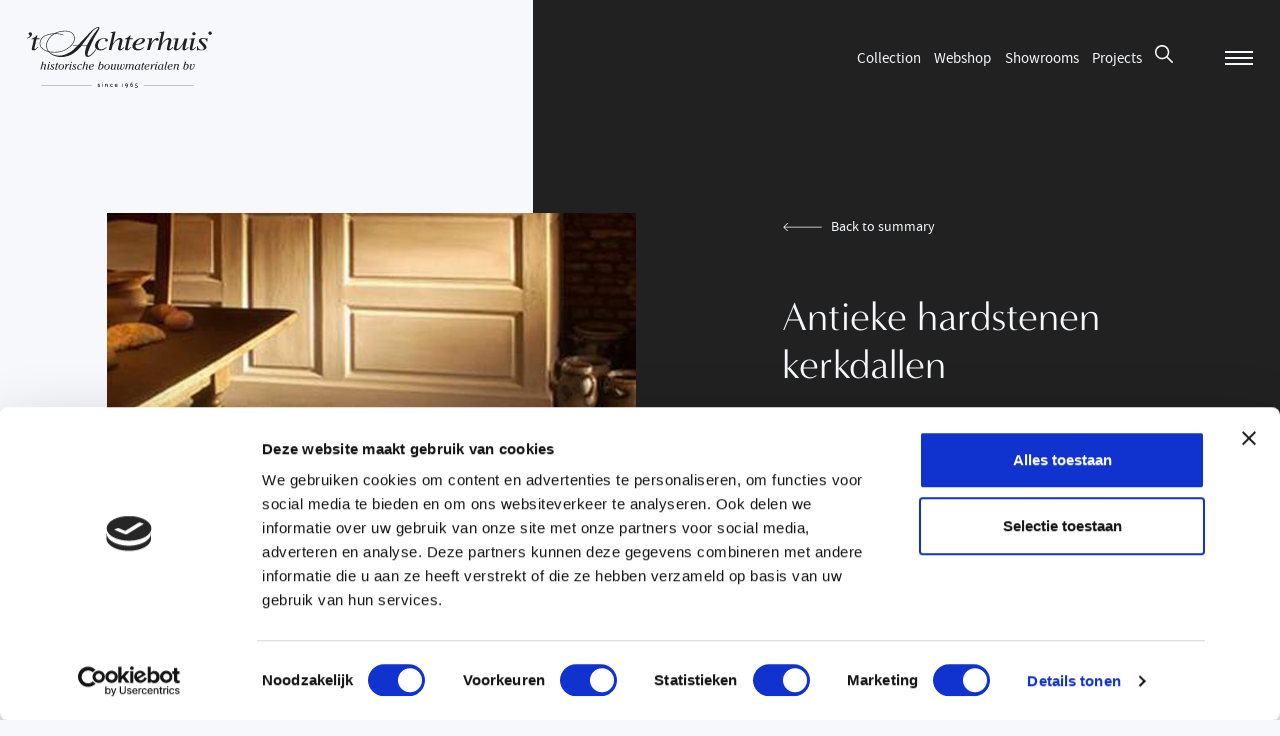

--- FILE ---
content_type: text/html; charset=UTF-8
request_url: https://achterhuis.com/products/antieke-hardstenen-kerkdallen-2/
body_size: 18144
content:

<!DOCTYPE html>
<html lang="en">
<head>
    <script>
    (function(w,d,s,l,i){w[l]=w[l]||[];w[l].push({'gtm.start':
    new Date().getTime(),event:'gtm.js'});var f=d.getElementsByTagName(s)[0],
    j=d.createElement(s),dl=l!='dataLayer'?'&l='+l:'';j.async=true;j.src=
    'https://www.googletagmanager.com/gtm.js?id='+i+dl;f.parentNode.insertBefore(j,f);
    })(window,document,'script','dataLayer','GTM-K9FH622');
    </script>

    <meta charset="UTF-8" />
    <meta http-equiv="X-UA-Compatible" content="IE=edge" />
    <meta name="viewport" content="width=device-width, initial-scale=1.0" />

    <!-- Favicon -->
    <link rel="apple-touch-icon" sizes="180x180" href="https://achterhuis.com/wp-content/themes/achterhuis/src/assets/favicon/apple-touch-icon.png" />
    <link rel="icon" type="image/png" sizes="32x32" href="https://achterhuis.com/wp-content/themes/achterhuis/src/assets/favicon/favicon-32x32.png" />
    <link rel="icon" type="image/png" sizes="16x16" href="https://achterhuis.com/wp-content/themes/achterhuis/src/assets/favicon/favicon-16x16.png" />
    <link rel="manifest" name="manifest" href="https://achterhuis.com/wp-content/themes/achterhuis/src/assets/favicon/site.webmanifest" />
    <meta name="msapplication-TileColor" content="#da532c" />
    <meta name="theme-color" content="#ffffff" />

    <!-- META -->
    <title>Antieke hardstenen kerkdallen &dash; Achterhuis</title>
    <meta name="description" content="Bij 't Achterhuis vind je 30.000 m² beleving."/>

    <link rel="alternate" hreflang="nl-nl" href="https://achterhuis.nl/products/antieke-hardstenen-kerkdallen/" />
    <link rel="alternate" hreflang="de-de" href="https://achterhuis.de/products/antieke-hardstenen-kerkdallen-2/" />
    <link rel="alternate" hreflang="en" href="https://achterhuis.com/products/antieke-hardstenen-kerkdallen-2/" />

    <!-- Social -->
    <meta property="og:type" content="website" />
    <meta property="og:title" content="Antieke hardstenen kerkdallen &dash; Achterhuis" />
    <meta property="og:site_name" content="Achterhuis"/>
    <meta property="og:url" content="https://achterhuis.com/products/antieke-hardstenen-kerkdallen-2/" />
    <meta property="og:image" content="https://achterhuis.com/wp-content/themes/achterhuis/src/assets/img/share-image-achterhuis.jpg" />
    <meta property="og:image:width" content="" />
    <meta property="og:image:height" content="" />
    <meta property="og:description" content="Bij 't Achterhuis vind je 30.000 m² beleving." />

    <meta name="twitter:card" content="summary_large_image" />
    <meta name="twitter:site" content="Achterhuis" />
    <meta name="twitter:creator" content="Gewest13" />
    <meta name="twitter:title" content="Antieke hardstenen kerkdallen &dash; Achterhuis" />
    <meta name="twitter:description" content="Bij 't Achterhuis vind je 30.000 m² beleving." />
    <meta name="twitter:image" content="" />
    <meta name="theme-color" content="#ffffff" />

    <meta name="format-detection" content="telephone=no"/>

    <link rel="stylesheet preload prefetch preconnect" as="style" href="https://use.typekit.net/cxm6oxd.css" type="text/css" crossorigin="anonymous" />
    <link rel="preload prefetch" as="font" href="https://achterhuis.com/wp-content/themes/achterhuis/build/fonts/sourcesanspro-semibold-webfont.woff2" type="font/woff2" crossorigin="anonymous" />
    <link rel="preload prefetch" as="font" href="https://achterhuis.com/wp-content/themes/achterhuis/build/fonts/sourcesanspro-regular-webfont.woff2" type="font/woff2" crossorigin="anonymous" />

    <link rel="stylesheet" href="https://achterhuis.com/wp-content/themes/achterhuis/build/css/index.css" />
  
</head>
<body>
<!-- Google Tag Manager (noscript) -->
<noscript>
  <iframe src="https://www.googletagmanager.com/ns.html?id=GTM-K9FH622"
  height="0" width="0" style="display:none;visibility:hidden"></iframe>
</noscript>
<!-- End Google Tag Manager (noscript) -->

<div class="app js-app">
  <div class="scroll js-scroll">
    
<nav class="navbar js-navbar">
  <div class="container container__navbar">
    <a href="https://achterhuis.com" class="logo js-logo" title="logo">
  <svg xmlns="http://www.w3.org/2000/svg" viewBox="0 0 741.6 247.1">
    <path d="M57.1 234.8h202.2v1.5H57.1zm410.7 0h201v1.5h-201zm-179.7 8.1c-2 0-3.9-.6-4.7-1v-2.5c1.3.7 3.1 1.3 4.8 1.3 1.4 0 2.3-.5 2.3-1.3 0-.6-.6-1-1.4-1.3-3.5-1.1-4.4-1.4-5.1-2.1-.5-.5-.9-1.2-.9-2.1 0-1.9 1.5-3.7 4.8-3.7 1.5 0 2.8.4 4 .8v2.5c-1.3-.7-2.8-1.1-4-1.1-1.7 0-2.3.6-2.3 1.2s.5.9 1.9 1.3c3.1.9 3.8 1.3 4.4 1.7.7.5 1.1 1.4 1.1 2.3.1 2.1-1.5 4-4.9 4m14.6-14.1l-2-2 2-2 2 2-2 2zm-1.3 1.6h2.5v12.1h-2.5v-12.1zm20.7 12.2V236c0-2.3-1.2-3.5-3.1-3.5-1.4 0-2.6.7-3.4 1.3v8.7h-2.5v-12.1h2.3v1.1c.9-.6 2.1-1.3 4-1.3 1.8 0 5.3.9 5.3 6v6.4h-2.6zm17.4.2c-3.3 0-6.5-2.2-6.5-6.4 0-3.4 2.7-6.4 6.5-6.4 1.3 0 2.9.4 4 1v2.7c-1.2-.8-2.5-1.4-4-1.4-2.4 0-3.9 1.9-3.9 4 0 2.9 2.2 4 4 4 1.7 0 3.2-.8 3.9-1.4v2.7c-.9.8-2.5 1.2-4 1.2m14.6-5.6c.1 2.3 1.9 3.4 3.9 3.4s3.8-.8 4.9-1.8v2.5c-1.5 1-3.3 1.6-5.3 1.6-3.8 0-6.2-2.5-6.2-6.5 0-3.1 1.9-6.3 5.9-6.3 2.9 0 5.8 2 5.8 6.9v.2h-9zm3.2-4.9c-2.1 0-2.9 1.4-3.2 2.8h6.3c-.1-1.5-1.3-2.8-3.1-2.8m24.2 10.3v-12.4l2.7-1.9v14.3zm17.6 4.2h-3.6c2.6-2.4 5.1-5.3 6.1-7.9-.9.5-2 .9-3.2.9-3.1 0-5.3-2.5-5.3-5.6 0-2.5 2-5.7 6-5.7 3.2 0 5.8 2.6 5.8 7 .1 3.7-1.9 7.7-5.8 11.3M399 231c-2 0-3.2 1.7-3.2 3.2 0 2 1.4 3.2 3.2 3.2 1.3 0 2.5-.7 3.1-1.2 0-.3.1-.8.1-1.1.1-2.4-1.3-4.1-3.2-4.1m20.4 11.9c-3.2 0-5.8-2.6-5.8-7 0-3.7 2.1-7.8 6-11.4h3.6c-2.6 2.4-5.3 5.4-6.2 8 .9-.5 2-.9 3.2-.9 3.1 0 5.3 2.5 5.3 5.6 0 2.6-2 5.7-6.1 5.7m.1-8.9c-1.3 0-2.5.7-3.1 1.2-.1.3-.1.8-.1 1.1 0 2.4 1.4 4.1 3.3 4.1 2 0 3.2-1.7 3.2-3.2-.1-2-1.4-3.2-3.3-3.2m22.9-2.8h-5.1l-.3 4.6c.3-.1.9-.1 1.3-.1 2.9 0 5.5 2.1 5.5 5.5 0 3.6-3 6-6 6-2.5 0-4.3-1.5-5.4-2.7l1.8-2.1c.5 1 1.8 2.4 3.7 2.4 1.4 0 3.2-1.1 3.2-3.5 0-1.4-1.2-3.3-3.9-3.3-1.2 0-2.4.2-3 .5l.8-9.5h8.9l-1.5 2.2zM317.2 81.7l2.5 1.2s-8.1 7.4-12.2 9.2c-6.4 2.7-10.4 2.9-13.3 2.8-16.3-.7-23.5-10-21.1-22.8 3.5-18.2 21-27.8 38.9-27 2.8.1 5.6 1 8.6 2.7 6 3.5 3.1 10.5.3 10.9-1.8.3-5.1.4-6.7-1.3-1.6-1.7-1-5.3 0-6.9 1.4-2.1-1.4-2.9-2.7-3.2-1.2-.3-5.7-.5-10.8 1.4-8.5 3.3-12.4 9.6-15.5 20.3-3.1 9.8.9 15 3 17.7 5.9 8.1 19.5 2.1 22.9-.4 3.4-2.3 6.1-4.6 6.1-4.6m26.7-14c15.9-21.8 24.2-23.3 30.2-23.3 3.3 0 8.6 2.9 9.1 8.5.2 1.9-.5 6.6-7.2 29-.7 3.1-3.1 9.1 3.3 7 2.2-.7 8.6-7.5 8.6-7.5l2.4.9s-7.1 10.3-15.9 12.3c-4.9 1.1-11.4-1-9.1-9.6l6.4-28.4c1.2-3.9.5-5.9-2.9-5.9-9.8 0-23.8 16.7-27 28.4l-3.5 14.4h-10.5l14.5-64.7c1.4-5.3-1.2-6.1-9.3-6.1l-.2-1.2 21.8-3.6.3 1.6-11 48.2zm195.8 0c15.9-21.8 24.2-23.3 30.2-23.3 3.3 0 8.6 2.9 9.1 8.5.2 1.9-.6 6.6-7.2 29-.7 3.1-3.1 9.1 3.3 7 2.2-.7 8.8-8.1 8.8-8.1l2.2 1.5s-7.1 10.3-15.9 12.3c-4.9 1.1-11.4-1-9.1-9.6l6.4-28.4c1.2-3.9.4-5.9-2.9-5.9-9.8 0-23.8 16.7-27 28.4l-3.5 14.4h-10.5l14.5-64.7c1.4-5.3-1.2-6.1-9.3-6.1l-.2-1.2 21.8-3.6.3 1.6-11 48.2zm-115.8-18h-12.1l-7.5 32.2c-.7 3-1.7 8.2 2.6 7 4-1.1 9-8.3 9-8.3l2.4.6s-7.7 12.3-16.7 13.3c-5 .5-10.5-.3-8.1-8.9l7.9-35.9h-9.9c-.3-1.1.4-2.2 2.4-2.9 6.5-2.1 8.4-2.4 18.4-12.3 1.7-1.6 3.9-2.2 3.1.5l-2.6 10.9H424v3.8zm-373.8 0H38l-7.5 32.2c-.7 3-1.7 8.2 2.6 7 4-1.1 9-8.3 9-8.3l2.4.6s-7.7 12.3-16.7 13.3c-5 .5-10.5-.3-8.1-8.9l7.9-35.9h-9.9c-.3-1.1.4-2.2 2.4-2.9 6.5-2.1 8.4-2.4 18.4-12.3 1.7-1.6 3.9-2.2 3.1.5L39 45.9h11.2v3.8zm418.2 31.5l1.7 1.7s-9.2 9.7-19.9 11.4c-3.2.5-8.9 1.4-16.9-1.5-5.8-2.1-11.6-8.8-10.7-17.3 1.9-16.8 22.2-30.9 37.5-30.9 8.8 0 14.2 4.2 12.7 10.3-1.5 6.2-8.5 11.1-15.3 13.6-8.2 3.1-14.2 3.9-21.7 4.4-1.5 4.6-.3 12.2 3.9 14.5 4.9 2.6 10.8 2.7 14.2 1.8 3.3-.9 7.7-3.1 9.2-4 1.4-.9 5.3-4 5.3-4m-18.9-14c9.6-4.2 14.4-10.8 14.1-15.3-.3-4.8-4.3-5-8.6-3.7-2.9.9-6.7 3-9.3 5.8-2.7 2.7-4.6 5.6-6 8.2-1.9 3.6-3.3 6.4-3.5 8.2 5.1-.2 9.7-1.6 13.3-3.2"/>
    <path d="M481.1 93.3c2.6-12.5 7.6-27.8 9.1-38.2.8-5.8-2.4-6.8-9.6-5.7v-2l21-2.8c.4 1.7-4.2 23-4.2 23 5.6-11.2 12-18.2 17.3-21.1 3.5-2 8.2-2 10.3-.7 3.5 2.1 3.8 7.6.5 9.5-3.8 2.2-7.5.2-8.8-2-1.7-2.9-3.9-.9-5.6.6-12.7 12-13.7 22.1-19.2 39.5h-10.8zm161.7-47.2L634 83.9c-.9 4-.7 5.2 1.8 5.2 3.7 0 9.9-8.6 9.9-8.6l2.2.7s-8.3 14.3-18.6 13.7c-2-.1-8.1-1.6-5.9-10.2l3.3-16.2c-14.7 23.5-23 26.3-30.3 26.3-4.2 0-9.6-2.7-7.5-10.8l6.2-28.7c1.5-5.7-1.4-6.4-8-5.4l-.7-2.3 20.8-2.4c.4 1.7 0 3.5-.4 5.2l-7.4 32.3c-1.1 4.8.6 6.3 3.1 6.3 1.5 0 3.4-.5 7.5-4 13.5-12.1 18.1-26.9 22.2-38.8h10.6zm20.9 35.4c-.9 3-3 9.4 2.4 7.9 4-1.1 9.4-8.8 9.4-8.8l2.2 1.5s-7.7 12.3-17.3 12.7c-7.2.3-9.2-4.6-7.2-13.2l5.7-26.3c1.5-5.7-1.5-6.6-8-5.4l-.2-2 21.7-3.3c.4 1.7-.9 3.8-1.3 5.5l-7.4 31.4zm59.1-21.7h-2.4c-1.4-4.4-1.7-10.3-11.8-12.3-10.1-2-12 5.7-6.3 11.4 5.9 5.8 13.2 12.8 15.3 16.6 2.9 5.3 3.2 13.3-7.4 17.5-6 2.4-14.5 2.2-20.6.2-1.9-.6-5.3-1.8-6.4 1.7l-2.3-.2.9-17.7 2.1.1c1.7 7.4 4.7 11.6 9.1 13.7 10.6 5 14.7-1.3 15-2.4 1.2-3.9.2-7.5-4.2-12.2l-9.9-10.6c-4.4-4.6-9.9-16.3 5.3-20.4 6.5-1.7 10.7 0 16.2 1.3 2 .4 5.6.4 6.3-1.8h2.4l-1.3 15.1zM61.2 144.3c.1-.4.2-.7.2-1.1 0-1.2-1.6-.9-1.6-1.6 0-.1.2-.7.3-1.1l6.5-.1-3.4 12.6c2.5-1.7 5.5-2.9 8.5-2.9 2.6 0 4.4 1.4 4.4 4.1 0 1-.2 1.7-.4 2.6l-3.2 11.5c-.1.4-.4 1.3-.4 1.7 0 .5.4.9.8.9.7 0 1.6-.9 2.1-1.4.1.3.6.9.6 1.2 0 .5-2.6 2.4-4.8 2.4-1.8 0-3.2-.8-3.2-2.7 0-.6.5-2.2.6-2.8l3-10.9c.2-.7.4-1.4.4-2.2 0-1.4-.9-2.3-2.3-2.3-1.7 0-4.5 1.2-5.8 2.3-1 .8-1.3 2-1.6 3.2L58 172.6h-4.4l7.6-28.3zm23.7 11c.1-.4.2-.6.2-1.1 0-1.2-2-.8-2-1.5 0-.3.2-.9.3-1.1l3.2-.5c2.1-.3 3.6-.9 3.8-.9.1 0 .2.1.2.2 0 .3-.2 1.2-.3 1.5l-4.4 16.7c-.1.4-.2.8-.2 1.2 0 .6.3 1.2 1 1.2s1.4-.5 2-.9c.2.4.6.8.6 1.1 0 .6-2.4 2-4.7 2-1.6 0-3.3-1.1-3.3-3 0-.9.2-1.7.5-2.6l3.1-12.3zm5.2-9.7c-1.3 0-2.4-1.1-2.4-2.4 0-1.3 1.1-2.4 2.4-2.4 1.3 0 2.4 1.1 2.4 2.4-.1 1.3-1.1 2.4-2.4 2.4m9.5 27.6c-2.4 0-7.4-1.3-7.4-4.4 0-1.4 1.2-2.3 2.5-2.3 1.2 0 2.4.8 2.4 2.1 0 .7-.5 1.2-.5 1.7 0 1.1 1.9 1.4 2.7 1.4 2.2 0 5-1.4 5-4 0-4.3-8.4-5.4-8.4-11 0-4.5 4.3-6.5 8.3-6.5 2.2 0 5.8.9 5.8 3.7 0 1.2-1.2 2.1-2.3 2.1-1.1 0-2.2-.9-2.2-2.1 0-.7.5-1.1.5-1.5 0-.7-1.4-.7-1.9-.7-2 0-4.2 1.3-4.2 3.5 0 4.1 8.4 5.3 8.4 11.2 0 4.5-4.8 6.8-8.7 6.8m26.9-22.5l-.6 2.1h-4.3l-4 15c-.1.4-.4 1.4-.4 1.8 0 .9.8 1.4 1.6 1.4.7 0 1.4-.3 2-.6.1.2.5.9.5 1.2 0 1-3.4 1.8-4.5 1.8-1.9 0-3.9-.9-3.9-3.1 0-.8.3-2 .6-2.8l3.9-14.5h-2.5l.3-1.2c.5-1.8 2.4.8 3.6-4 .6-2.5.4-2.1 3.2-2.6l1.3-.2c.2 0 .5-.1.5.3l-1.5 5.6h4.2zm-.7 12.6c0-6.8 6.2-13.1 13-13.1 7.6 0 9.6 5.9 9.6 9.7 0 7-6.2 13.4-13.2 13.4-5.4-.1-9.4-4.8-9.4-10m13.5-11.6c-6.1 0-9 8.6-9 13.6 0 3.1 1.6 6.4 5.1 6.4 5.8 0 8.6-9.7 8.6-14.3 0-3-1.5-5.7-4.7-5.7m16.4 20.9h-4.4l3-11.1c.5-1.7 1-3.8 1-5.5 0-.8 0-2.2-1.1-2.2-.3 0-.7.1-1 .1-.6 0-.6-.9-.7-1.5 4.8-1.3 5.3-2.2 5.8-2.2.8 0 .9 3.7.9 4.2 0 1.1-.2 2.6-.4 3.7l.1.1c1-2.8 4.1-8 7.6-8 1.4 0 2.7 1.1 2.7 2.5s-1.2 2.5-2.7 2.5c-1.8 0-1.8-1.6-2.4-1.6-.9 0-4.4 4.7-6.8 13.3l-1.6 5.7zm17.3-17.3c.1-.4.2-.6.2-1.1 0-1.2-2-.8-2-1.5 0-.3.2-.9.3-1.1l3.2-.5c2.1-.3 3.6-.9 3.8-.9.1 0 .2.1.2.2 0 .3-.2 1.2-.3 1.5l-4.4 16.7c-.1.4-.2.8-.2 1.2 0 .6.3 1.2 1 1.2s1.4-.5 2-.9c.2.4.6.8.6 1.1 0 .6-2.4 2-4.7 2-1.7 0-3.4-1.1-3.4-3 0-.9.2-1.7.5-2.6l3.2-12.3zm5.1-9.7c-1.3 0-2.4-1.1-2.4-2.4 0-1.3 1.1-2.4 2.4-2.4 1.3 0 2.4 1.1 2.4 2.4 0 1.3-1 2.4-2.4 2.4m9.5 27.6c-2.4 0-7.4-1.3-7.4-4.4 0-1.4 1.2-2.3 2.5-2.3 1.2 0 2.4.8 2.4 2.1 0 .7-.5 1.2-.5 1.7 0 1.1 1.9 1.4 2.7 1.4 2.2 0 5-1.4 5-4 0-4.3-8.4-5.4-8.4-11 0-4.5 4.3-6.5 8.3-6.5 2.2 0 5.8.9 5.8 3.7 0 1.2-1.1 2.1-2.3 2.1-1.1 0-2.2-.9-2.2-2.1 0-.7.5-1.1.5-1.5 0-.7-1.4-.7-1.9-.7-2 0-4.2 1.3-4.2 3.5 0 4.1 8.4 5.3 8.4 11.2.1 4.5-4.8 6.8-8.7 6.8m30.4-3.6c-2.2 2.2-5.2 3.6-8.3 3.6-5.3 0-8.8-3.5-8.8-8.8 0-7.3 7.1-14.2 14.4-14.2 2.1 0 5 .6 5 3.3 0 1.3-1.1 2.3-2.4 2.3-1.2 0-2.3-.9-2.3-2.1 0-.4.1-.7.1-1.1 0-.6-.6-.7-.9-.7-6.1 0-9.2 8.1-9.2 12.4 0 3.8 1.5 6.8 5.1 6.8 2.5 0 4.4-1.3 6.2-2.8l1.1 1.3zm11.1-25.3c.1-.4.2-.7.2-1.1 0-1.2-1.6-.9-1.6-1.6 0-.1.2-.7.3-1.1l6.5-.1-3.4 12.7c2.5-1.7 5.5-2.9 8.5-2.9 2.6 0 4.4 1.4 4.4 4.1 0 1-.2 1.7-.4 2.6l-3.2 11.5c-.1.4-.4 1.3-.4 1.7 0 .5.4.9.8.9.7 0 1.6-.9 2.1-1.4.1.3.6.9.6 1.2 0 .5-2.6 2.4-4.8 2.4-1.8 0-3.2-.8-3.2-2.7 0-.6.5-2.2.6-2.8l3-10.9c.2-.7.4-1.4.4-2.2 0-1.4-.9-2.3-2.3-2.3-1.7 0-4.4 1.2-5.8 2.3-1 .8-1.3 2-1.6 3.2l-3.9 14.8h-4.4l7.6-28.3zm37.7 24.6c-2.7 2.4-6 4.3-9.8 4.3-5.1 0-9.4-3.5-9.4-8.8 0-7.4 6.9-14.3 14.3-14.3 3 0 6.4 1.2 6.4 4.7 0 6.1-8.4 7.9-10.8 7.9h-5.1c-.1.6-.1 1.3-.1 1.9 0 3.7 2 6.4 5.9 6.4 2.8 0 5.3-1.7 7.2-3.4l1.4 1.3zm-10.9-7.8c.4 0 8.5-1.1 8.5-6.6 0-1.7-1.1-2.9-2.8-2.9-4.4 0-8.2 5.5-8.8 9.5h3.1zm37.7-9.1c2-1.1 4.2-1.9 6.5-1.9 4.7 0 7.1 3 7.1 7.6 0 7.7-6.3 15.4-14.4 15.4-3.1 0-7.8-1.3-7.8-5.2 0-.9.2-1.7.5-2.5l5.6-21.2c.1-.4.2-.6.2-1 0-1.2-1.6-.9-1.6-1.6 0-.3.2-.9.3-1.1l6.7-.1-3.1 11.6zm-4 14.6c-.1.6-.4 1.6-.4 2.2 0 1.9 1.7 2.6 3.4 2.6 6.1 0 9.9-8.8 9.9-13.9 0-2.5-1.2-5.1-4-5.1-1.4 0-3 .6-4.2 1.2-1.2.7-1.4 1-1.7 2.3l-3 10.7zm19.8-3.3c0-6.8 6.2-13.1 13-13.1 7.6 0 9.6 5.9 9.6 9.7 0 7-6.2 13.4-13.2 13.4-5.5-.1-9.4-4.8-9.4-10m13.4-11.6c-6.1 0-9 8.6-9 13.6 0 3.1 1.6 6.4 5.1 6.4 5.8 0 8.6-9.7 8.6-14.3 0-3-1.4-5.7-4.7-5.7m29.1 3.5c.1-.4.2-.6.2-1.1 0-1.2-1.8-.8-1.8-1.5 0-.3.2-.9.3-1.1l3-.5c2.1-.3 3.6-.9 3.8-.9.1 0 .2.1.2.2 0 .3-.2 1.1-.3 1.5l-4.4 16.3c-.1.6-.4 1.3-.4 1.8 0 .7.3.9 1 .9.6 0 1.3-.4 1.8-.7.1.2.6.8.6 1 0 .5-2.1 2-4.5 2-1.6 0-3-1.1-3-3-2.1 1.7-4.6 3-7.3 3-2.6 0-5.5-1.3-5.5-4.3 0-1.3.4-2.6.7-3.9l2.7-9.8c.1-.4.2-.6.2-1.1 0-1.2-1.8-.8-1.8-1.5 0-.3.2-.9.3-1.1l3-.5c2.1-.3 3.6-.9 3.8-.9.1 0 .2.1.2.2 0 .3-.2 1.1-.3 1.5l-3.6 13.5c-.2.8-.6 2.1-.6 2.9 0 1.7 1.5 2.5 3.1 2.5 1.3 0 2.8-.6 3.8-1.3 1.2-.8 1.6-1.1 1.9-2.4l2.9-11.7zm25.4 10.7c-.2.8-.4 1.4-.4 2.2 0 1.7 1.1 2.8 2.8 2.8 6.4 0 9.3-10.6 9.3-15.4 0-2.8-3-.3-3-3.8 0-1.3 1-2.2 2.3-2.2 2.4 0 2.9 2.9 2.9 4.7 0 7.2-3.9 19-12.4 19-2.7 0-4.9-1.5-5.8-4-1.8 2.3-4.6 4-7.7 4-2.4 0-5-1.7-5-4.3 0-1 .3-1.8.5-2.8l3-10.9c.1-.4.2-.6.2-1.1 0-1.2-1.7-.8-1.7-1.5 0-.3.2-.9.3-1.1l3-.5c2.1-.3 3.6-.9 3.8-.9.1 0 .2.1.2.2 0 .3-.2 1.1-.3 1.5l-3.9 14.4c-.2.7-.5 1.8-.5 2.6 0 1.3 1 2.1 2.2 2.1 1.3 0 2.7-1.1 3.7-1.9 1.7-1.4 2-2.3 2.6-4.3l3.8-14h4.4l-4.3 15.2zm20.6-10.7c.1-.4.2-.6.2-1.1 0-1.2-1.7-.8-1.7-1.5 0-.3.2-.9.3-1.1l2.7-.5c2.1-.3 3.6-.9 3.8-.9.1 0 .2.1.2.2 0 .3-.2 1.1-.3 1.5l-.4 1.4c2.2-1.9 5.2-3.1 8.1-3.1 2.2 0 4.4 1 4.4 3.4 2.2-2.2 5-3.4 8.1-3.4 2.5 0 5 1 5 3.9 0 1-.4 2.6-.6 3.6l-2.8 10.5c-.1.4-.4 1.2-.4 1.7 0 .6.4 1.1.9 1.1.7 0 1.4-.7 1.9-1.1.1.2.7.8.7 1.1 0 1.4-3.3 2.3-4.4 2.3-1.9 0-3.4-1.1-3.4-3.1 0-1 .2-2 .5-3l2.6-9.5c.2-.9.7-2.5.7-3.4 0-1.4-1.1-2.1-2.5-2.1-1.8 0-4.2 1.3-5.5 2.6-.8.8-1.1 2-1.3 3.1l-3.9 14.7h-4.4l3.9-14.4c.2-.8.7-2.7.7-3.5 0-1.4-.6-2.6-2.1-2.6-2 0-4.5 1.4-5.9 2.9-.8.9-1.1 2.3-1.5 3.5l-3.8 14h-4.4l4.6-17.2zm56.4-4.5c.2-.1.4-.3.6-.3.2 0 .3.1 0 1.1l-4.3 16c-.2.7-.5 1.5-.5 2.2 0 .5.3 1 .9 1 .8 0 1.6-.4 2.2-.9.4.6.7 1.1.7 1.1 0 1-3 2.3-4.8 2.3-1.8 0-2.9-1-3.1-2.8-2 1.8-4.4 2.8-7 2.8-4.6 0-7.1-3.4-7.1-7.8 0-7.5 7.3-15.2 14.8-15.2 2.2 0 3.4.7 5.1 2l2.5-1.5zm-4.7 4.2c.1-.4.2-.8.2-1.1 0-1.6-1.8-2.1-3-2.1-6.2 0-10.2 9.1-10.2 14.5 0 2.5 1.3 4.8 4 4.8 1.7 0 3.1-.7 4.3-1.7.9-.7 1.1-1.1 1.5-2.2l3.2-12.2zm22-4.2l-.6 2.1h-4.3l-4 15c-.1.4-.4 1.4-.4 1.8 0 .9.8 1.4 1.6 1.4.7 0 1.4-.3 2-.6.1.2.5.9.5 1.2 0 1-3.4 1.8-4.5 1.8-1.9 0-3.9-.9-3.9-3.1 0-.8.3-2 .6-2.8l3.9-14.5H460l.3-1.2c.5-1.8 2.4.8 3.6-4 .6-2.5.4-2.1 3.2-2.6l1.3-.2c.2 0 .6-.1.5.3l-1.5 5.6h4.2zm18.2 18.2c-2.7 2.4-6 4.3-9.8 4.3-5.1 0-9.4-3.5-9.4-8.8 0-7.4 6.9-14.3 14.3-14.3 3 0 6.4 1.2 6.4 4.7 0 6.1-8.4 7.9-10.8 7.9h-5.1c-.1.6-.1 1.3-.1 1.9 0 3.7 2 6.4 5.9 6.4 2.8 0 5.3-1.7 7.3-3.4l1.3 1.3zm-10.9-7.8c.4 0 8.5-1.1 8.5-6.6 0-1.7-1.1-2.9-2.8-2.9-4.5 0-8.2 5.5-8.8 9.5h3.1zm20 11.5h-4.4l3-11.1c.5-1.7 1-3.8 1-5.5 0-.8 0-2.2-1.1-2.2-.3 0-.7.1-1 .1-.6 0-.6-.9-.7-1.5 4.8-1.3 5.3-2.2 5.8-2.2.8 0 .9 3.7.9 4.2 0 1.1-.2 2.6-.4 3.7l.1.1c1-2.8 4.1-8 7.6-8 1.4 0 2.7 1.1 2.7 2.5s-1.2 2.5-2.7 2.5c-1.8 0-1.8-1.6-2.4-1.6-.9 0-4.4 4.7-6.8 13.3l-1.6 5.7zm17.3-17.3c.1-.4.2-.6.2-1.1 0-1.2-2-.8-2-1.5 0-.3.2-.9.3-1.1l3.2-.5c2.1-.3 3.6-.9 3.8-.9.1 0 .2.1.2.2 0 .3-.2 1.2-.3 1.5l-4.4 16.7c-.1.4-.2.8-.2 1.2 0 .6.3 1.2 1 1.2s1.4-.5 2-.9c.2.4.6.8.6 1.1 0 .6-2.4 2-4.7 2-1.7 0-3.4-1.1-3.4-3 0-.9.2-1.7.5-2.6l3.2-12.3zm5.2-9.7c-1.3 0-2.4-1.1-2.4-2.4 0-1.3 1.1-2.4 2.4-2.4 1.3 0 2.4 1.1 2.4 2.4-.1 1.3-1.1 2.4-2.4 2.4m25.6 5.1c.2-.1.4-.3.6-.3.2 0 .3.1 0 1.1l-4.3 16c-.2.7-.5 1.5-.5 2.2 0 .5.3 1 .9 1 .8 0 1.7-.4 2.2-.9.4.6.7 1.1.7 1.1 0 1-3 2.3-4.8 2.3-1.8 0-2.9-1-3.1-2.8-2 1.8-4.4 2.8-7 2.8-4.6 0-7.1-3.4-7.1-7.8 0-7.5 7.3-15.2 14.8-15.2 2.2 0 3.4.7 5.1 2l2.5-1.5zm-4.7 4.2c.1-.4.2-.8.2-1.1 0-1.6-1.8-2.1-3-2.1-6.2 0-10.2 9.1-10.2 14.5 0 2.5 1.3 4.8 4 4.8 1.7 0 3.1-.7 4.3-1.7.9-.7 1.1-1.1 1.5-2.2l3.2-12.2zm13.4 12.4c-.1.6-.4 1.4-.4 2 0 .9.3 1.6 1.2 1.6.8 0 1.4-.6 2.1-1 .1.3.6.9.6 1.1 0 .7-2.2 2.2-4.5 2.2-2 0-3.5-1.4-3.5-3.4 0-1.1.3-2.3.5-3.4l5.9-22.1c.1-.4.2-.7.2-1.1 0-1.2-1.6-.9-1.6-1.6 0-.1.2-.7.3-1.1l6.3-.1-7.1 26.9zm26.8 1.6c-2.7 2.4-6 4.3-9.8 4.3-5.1 0-9.4-3.5-9.4-8.8 0-7.4 6.9-14.3 14.3-14.3 3 0 6.4 1.2 6.4 4.7 0 6.1-8.4 7.9-10.8 7.9h-5.1c-.1.6-.1 1.3-.1 1.9 0 3.7 2 6.4 5.9 6.4 2.8 0 5.3-1.7 7.3-3.4l1.3 1.3zm-10.9-7.8c.4 0 8.5-1.1 8.5-6.6 0-1.7-1.1-2.9-2.8-2.9-4.4 0-8.2 5.5-8.8 9.5h3.1zm34 7c-.1.4-.4 1.2-.4 1.7 0 .6.4 1.1.9 1.1.7 0 1.8-1 2.2-1.4.1.2.6.8.6 1.1 0 1.2-3.2 2.6-4.6 2.6-1.9 0-3.4-1.1-3.4-3.1 0-1 .2-2 .5-3l2.8-10.5c.2-.7.4-1.2.4-1.9 0-1.4-.8-2.3-2.3-2.3-2 0-4.5 1.4-6 2.7-1.1.9-1.3 2.4-1.7 3.7l-3.7 13.8h-4.3l4.6-17.3c.1-.4.2-.6.2-1 0-1.2-1.8-.9-1.8-1.6 0-.3.2-.9.3-1.2l3-.5c2.1-.3 3.6-.9 3.8-.9.1 0 .2.1.2.2 0 .3-.2 1.2-.3 1.5l-.4 1.4c2.4-1.9 5.1-3.1 8.2-3.1 2.4 0 4.7 1.5 4.7 4.1 0 1-.3 2.2-.6 3.2l-2.9 10.7zM635 152c2-1.1 4.2-1.9 6.5-1.9 4.7 0 7.1 3 7.1 7.6 0 7.7-6.3 15.4-14.4 15.4-3.1 0-7.8-1.3-7.8-5.2 0-.9.2-1.7.4-2.5l5.6-21.2c.1-.4.2-.6.2-1 0-1.2-1.6-.9-1.6-1.6 0-.3.2-.9.3-1.1l6.8-.1L635 152zm-4 14.6c-.1.6-.4 1.6-.4 2.2 0 1.9 1.7 2.6 3.4 2.6 6.2 0 9.9-8.8 9.9-13.9 0-2.5-1.2-5.1-4-5.1-1.4 0-3 .6-4.2 1.2-1.2.7-1.4 1-1.8 2.3l-2.9 10.7zm25.8-1.3c-.3 1-.6 2-.6 2.9 0 1.6 1.3 2.6 2.8 2.6 6.2 0 10.6-9.5 10.6-14.9 0-3.3-3.4-.5-3.4-4.2 0-1.2 1.1-2.3 2.3-2.3 2.7 0 3.3 2.9 3.3 5 0 7.5-4.5 18.7-14.1 18.7-2.2 0-5.8-1.4-5.8-4.7 0-1.1.1-1.8.4-2.8l2.8-10.4c.1-.4.2-.6.2-1.1 0-1.2-2.1-.8-2.1-1.5 0-.3.2-.9.3-1.1l3.5-.5c2.1-.3 3.6-.9 3.8-.9.1 0 .2.1.2.2 0 .3-.2 1.2-.3 1.5l-3.9 13.5zm19.3-138c0 3.4-3.1 6.1-6.9 6.1-3.8 0-6.8-2.7-6.8-6.1 0-3.4 3.1-6.1 6.8-6.1 3.9 0 6.9 2.7 6.9 6.1M0 44.7c3.5-1.3 6.3-2.9 8.5-4.9 1.7-1.5 2.5-3 2.5-4.4 0-.7-.1-1.4-.4-2-.2-.3-.8-.9-1.9-1.8-1.1-.9-1.7-1.5-1.9-1.9-.3-.6-.5-1.4-.5-2.2 0-1.6.7-3.1 2-4.2 1.4-1.2 3-1.8 4.8-1.8 1.9 0 3.6.6 5 1.9 1.5 1.3 2.2 2.9 2.2 4.8 0 3.4-1.6 6.8-4.8 10.3-3.2 3.5-7.9 6.2-14.1 8.1L0 44.7zm741.6-19.9c0 3.9-3.3 7-7.2 7"/>
    <path d="M734.4 31.9c-3.9 0-7.1-3.1-7.1-7s3.2-7 7.1-7c3.9 0 7.2 3.1 7.2 7m-1.5-.1c0-3-2.6-5.5-5.7-5.5"/>
    <path d="M734.4 19.3c-3.1 0-5.6 2.5-5.6 5.5s2.5 5.5 5.6 5.5c3.1 0 5.7-2.5 5.7-5.5"/>
    <path d="M738 28.5h-1.8l-2.1-3.3h-.6v3.3h-1.6v-7.8h2.4c2 0 2.8 1.2 2.8 2.1"/>
    <path d="M737.2 22.8c0 .9-.5 1.8-1.4 2.2l2.2 3.5m-3.6-6.5h-.9v1.8h1.2c.8 0 1.1-.4 1.1-.9 0-.4-.3-.9-1.4-.9"/>
    <path d="M289.1.8C280.2-4 260.5 13.1 251 23.4l-26.1 28.2-21.2 22.6s-17.2-.3-19.1 0c-1.9.3-1.1 1.2 0 1.4 1.1.2 16.9.5 16.9.5S186.1 93 178.2 98.3c-.7.4-25.3 18.4-50.1 17.7-24.8-.7-37.2-13.7-37.2-13.7s9.3 1.4 21.8 1.1c11.6-.2 26.4-2.1 39.3-8.6 8.8-4.5 17.2-10.4 24.3-17.2 4.9-4.7 8.6-9.7 11.5-15.3 5-9.7 5.3-23.2-.8-32.6-7-10.7-20.2-14.4-33.8-14.6-16.9-.4-33.2 4.8-42.6 10.5-7.8.6-27.5 2.1-41.4 10.2-7.1 4.1-11.8 9.3-14.7 15.1-3.2 6.2-4.5 14.1-3.3 21.5 1.5 10.6 11.1 18.2 20 23.1 6.3 3.4 12.7 5 15.4 5.9 1.8 1.9 4.4 4.8 8.9 8.1 4.3 3.1 10 6.3 17.8 8.6 15.9 4.7 27.3 5.8 50.8-.7 23.7-6.6 48.2-32.1 54.4-41l20.5-.2s-6.8 20.6-6.4 29.8c.3 7 1.6 15.6 12.1 15.2 4-.1 13.1-4 26.8-21.6 1.7-2.2 4.4-6.4 5-7.5.6-1.1-.5-2.9-1.5-1.7-1.1 1.1-4.3 5.8-7.1 9.2-11.1 13.5-19.5 17.7-21.9 16.9-2.3-.8-5.4-2.3-.7-16.9 4.7-14.6 13-32.5 23.3-53.7 10.2-21 26.8-41.7 20.5-45.1m-172.2 99.8c-10.4.6-22.6 0-28.9-1.6 0-.2-3.4-3.2-5.9-10.4-1.3-3.8-2.7-8.6-2.5-14.3.1-5.1 1.4-11 4.3-17.5 3-6.7 7.4-12.5 12.1-17.2 5.2-5.2 10.8-9.1 15.2-11.5 3.3-.2 6.7 0 13.1.6 6.4.6 14.1 2 21 4.1 2.1.6 3.6.6 1.9-.5-2-1.4-8.9-3.5-14.1-4.6-5.1-1.1-11.7-2-17-2.1 0 0 19.8-10.5 45-7.4 11.5 1.4 20.2 6.3 24.4 14.1 4.9 9 4.8 20.9-.8 30.6-9.7 16.9-31.5 30.1-44.9 34-6.1 1.7-13.6 3.2-22.9 3.7M285.5 5.8c-17.4 21.4-33.3 43.9-45.2 67.8H220l19-25.4L255.2 27c6.8-9.3 15.6-19.3 26.1-23.3 1.3-.3 3-1.2 4.2 0 .6.4.6 1.3 0 2.1M77.8 67.3c-1.7 9.1-.3 16.5 1.7 21.8 1.8 4.7 4.1 8 4.6 8.8 0 0-5.6-1.5-11.6-4.7C67 90.4 60 85.5 56.1 78.9 53 73.4 52.2 67 54.3 58.1c2.3-9.9 10.4-17.8 20.7-22.5 9.1-4.2 23-6.5 30.7-7.2-2.3 1.5-10.1 7.1-14.9 12.9-8.1 9.8-11.6 18.5-13 26"/>
  </svg>
</a>              <div class="navbar__nav">
          <ul class="navbar__list">
                          <li class="navbar__item">
                <a class="navbar__link js-navbar-item" href="https://achterhuis.com/collection/" >Collection</a>
              </li>
                          <li class="navbar__item">
                <a class="navbar__link js-navbar-item" href="https://achterhuis.com/webshop/" >Webshop</a>
              </li>
                          <li class="navbar__item">
                <a class="navbar__link js-navbar-item" href="https://achterhuis.com/showrooms/" >Showrooms</a>
              </li>
                          <li class="navbar__item">
                <a class="navbar__link js-navbar-item" href="https://achterhuis.com/projects/" >Projects</a>
              </li>
                            <li class="navbar__item navbar__search">
                <div class="search__button js-search-button" data-menu-type="search-menu"></div>
              </li>
          </ul>
        </div>
      
      <div class="navbar__button js-button js-fixed" data-menu-type="main-menu">
        <span class="js-line"></span>
        <span class="js-line"></span>
        <span class="js-line"></span>
      </div>
    </div>

    <div class="menu js-menu js-fixed">
      <div class="container container__menu js-container" data-background="default">

        <div class="menu__header">
          <ul class="menu__list">
            <li class="menu__item menu__search">
              <div class="search__button js-search-button-menu" data-menu-type="search-menu"></div>
            </li>
          </ul>

          <div class="navbar__button menu__button js-close">
            <span></span>
            <span></span>
          </div>
        </div>

        <div class="menu__content">
          <div class="menu__main-menu">
            <ul class="menu__main-menu-list js-list">
                              <li class="menu__main-menu-item">
                                      <a
                      class="menu__main-menu-link js-item "
                      href="https://achterhuis.com/home/"
                      data-transition="menu"
                                          >
                      Home                    </a>
                                  </li>
                              <li class="menu__main-menu-item">
                                      <button class="menu__main-menu-link js-item js-child  " data-transition="menu" >Collectie</button>
                                  </li>
                              <li class="menu__main-menu-item">
                                      <button class="menu__main-menu-link js-item js-child  js-webshop" data-transition="menu" >Webshop</button>
                                  </li>
                              <li class="menu__main-menu-item">
                                      <button class="menu__main-menu-link js-item js-child  " data-transition="menu" >Showrooms</button>
                                  </li>
                              <li class="menu__main-menu-item">
                                      <button class="menu__main-menu-link js-item js-child  " data-transition="menu" >Projects</button>
                                  </li>
                              <li class="menu__main-menu-item">
                                      <a
                      class="menu__main-menu-link js-item "
                      href="https://achterhuis.com/contact/"
                      data-transition="menu"
                                          >
                      Contact                    </a>
                                  </li>
                          </ul>
          </div>

                                                          <div class="menu__sub-menu js-submenu" data-parent="Collectie">
                <ul class="menu__sub-menu-list">
                  <li class="button menu__sub-menu-item js-buttonBack js-sub-item "><span class="button__arrow button__arrow--back js-buttonBack"></span>terug naar menu</li>
                  <li class="menu__sub-menu-item menu__sub-menu-item--parent js-sub-item">Collectie</li>
                                      <li class="menu__sub-menu-item js-sub-item ">
                      <a 
                      class="menu__sub-menu-link js-sub-link"
                      href="https://achterhuis.com/collection/" 
                      data-transition="menu"
                                            >Overview</a>

                                          </li>
                                      <li class="menu__sub-menu-item js-sub-item ">
                      <a 
                      class="menu__sub-menu-link js-sub-link"
                      href="https://achterhuis.com/collection/floor-wall-tiles/" 
                      data-transition="menu"
                                            >Floor- &#038; wall tiles</a>

                                          </li>
                                      <li class="menu__sub-menu-item js-sub-item ">
                      <a 
                      class="menu__sub-menu-link js-sub-link"
                      href="https://achterhuis.com/collection/wooden-floors/" 
                      data-transition="menu"
                                            >Wooden floors</a>

                                          </li>
                                      <li class="menu__sub-menu-item js-sub-item ">
                      <a 
                      class="menu__sub-menu-link js-sub-link"
                      href="https://achterhuis.com/collection/fireplaces/" 
                      data-transition="menu"
                                            >Fireplaces</a>

                                          </li>
                                      <li class="menu__sub-menu-item js-sub-item ">
                      <a 
                      class="menu__sub-menu-link js-sub-link"
                      href="https://achterhuis.com/collection/accessories-for-fireplaces/" 
                      data-transition="menu"
                                            >Accessories for fireplaces</a>

                                          </li>
                                      <li class="menu__sub-menu-item js-sub-item ">
                      <a 
                      class="menu__sub-menu-link js-sub-link"
                      href="https://achterhuis.com/collection/kitchen/" 
                      data-transition="menu"
                                            >Kitchen</a>

                                          </li>
                                      <li class="menu__sub-menu-item js-sub-item ">
                      <a 
                      class="menu__sub-menu-link js-sub-link"
                      href="https://achterhuis.com/collection/bathroom/" 
                      data-transition="menu"
                                            >Bathroom</a>

                                          </li>
                                      <li class="menu__sub-menu-item js-sub-item ">
                      <a 
                      class="menu__sub-menu-link js-sub-link"
                      href="https://achterhuis.com/collection/interior/" 
                      data-transition="menu"
                                            >Interior</a>

                                          </li>
                                      <li class="menu__sub-menu-item js-sub-item ">
                      <a 
                      class="menu__sub-menu-link js-sub-link"
                      href="https://achterhuis.com/collection/radiators-stoves/" 
                      data-transition="menu"
                                            >Radiators &#038; Stoves</a>

                                          </li>
                                      <li class="menu__sub-menu-item js-sub-item ">
                      <a 
                      class="menu__sub-menu-link js-sub-link"
                      href="https://achterhuis.com/collection/old-bricks/" 
                      data-transition="menu"
                                            >Old bricks</a>

                                          </li>
                                      <li class="menu__sub-menu-item js-sub-item ">
                      <a 
                      class="menu__sub-menu-link js-sub-link"
                      href="https://achterhuis.com/collection/old-building-materials/" 
                      data-transition="menu"
                                            >Old building materials</a>

                                          </li>
                                      <li class="menu__sub-menu-item js-sub-item ">
                      <a 
                      class="menu__sub-menu-link js-sub-link"
                      href="https://achterhuis.com/collection/ironworks-gates/" 
                      data-transition="menu"
                                            >Ironworks &#038; gates</a>

                                          </li>
                                      <li class="menu__sub-menu-item js-sub-item ">
                      <a 
                      class="menu__sub-menu-link js-sub-link"
                      href="https://achterhuis.com/collection/park-gardens/" 
                      data-transition="menu"
                                            >Park &#038; Gardens</a>

                                          </li>
                                      <li class="menu__sub-menu-item js-sub-item ">
                      <a 
                      class="menu__sub-menu-link js-sub-link"
                      href="https://achterhuis.com/collection/maintenance-products/maintenance-products/" 
                      data-transition="menu"
                                            >Maintenance products</a>

                                          </li>
                                      <li class="menu__sub-menu-item js-sub-item ">
                      <a 
                      class="menu__sub-menu-link js-sub-link"
                      href="https://achterhuis.com/about-us/product-information/" 
                      data-transition="menu"
                                            >Product information</a>

                                          </li>
                                  </ul>
              </div>
                                                <div class="menu__sub-menu js-submenu" data-parent="Webshop">
                <ul class="menu__sub-menu-list">
                  <li class="button menu__sub-menu-item js-buttonBack js-sub-item "><span class="button__arrow button__arrow--back js-buttonBack"></span>terug naar menu</li>
                  <li class="menu__sub-menu-item menu__sub-menu-item--parent js-sub-item">Webshop</li>
                                      <li class="menu__sub-menu-item js-sub-item ">
                      <a 
                      class="menu__sub-menu-link js-sub-link"
                      href="https://achterhuis.com/webshop/" 
                      data-transition="menu"
                                            >Overview</a>

                                          </li>
                                      <li class="menu__sub-menu-item js-sub-item has-sub-sub-children">
                      <a 
                      class="menu__sub-menu-link js-sub-link"
                      href="https://achterhuis.com/webshop/floor-wall-tiles/" 
                      data-transition="menu"
                                            >Floor- &#038; wall tiles</a>

                                              <div class="menu__sub-sub-menu js-sub-sub-menu" data-parent="Floor- &#038; wall tiles">
                        <ul class="menu__sub-sub-menu-list">
                                                          <li class="menu__sub-sub-menu-item js-sub-sub-item">
                                <a 
                                class="menu__sub-sub-menu-link js-sub-sub-link" 
                                href="https://achterhuis.com/webshop/floor-wall-tiles/antique-terracotta/" 
                                data-transition="menu"
                                                                >Antique terracotta</a>
                              </li>
                                                          <li class="menu__sub-sub-menu-item js-sub-sub-item">
                                <a 
                                class="menu__sub-sub-menu-link js-sub-sub-link" 
                                href="https://achterhuis.com/webshop/floor-wall-tiles/burgundian-dalles/" 
                                data-transition="menu"
                                                                >Burgundian dalles</a>
                              </li>
                                                          <li class="menu__sub-sub-menu-item js-sub-sub-item">
                                <a 
                                class="menu__sub-sub-menu-link js-sub-sub-link" 
                                href="https://achterhuis.com/webshop/floor-wall-tiles/belgian-bluestone/" 
                                data-transition="menu"
                                                                >Belgian bluestone</a>
                              </li>
                                                          <li class="menu__sub-sub-menu-item js-sub-sub-item">
                                <a 
                                class="menu__sub-sub-menu-link js-sub-sub-link" 
                                href="https://achterhuis.com/webshop/floor-wall-tiles/marble-nature-stone/" 
                                data-transition="menu"
                                                                >Marble &#038; nature stone</a>
                              </li>
                                                          <li class="menu__sub-sub-menu-item js-sub-sub-item">
                                <a 
                                class="menu__sub-sub-menu-link js-sub-sub-link" 
                                href="https://achterhuis.com/webshop/floor-wall-tiles/motif-uni-tiles/" 
                                data-transition="menu"
                                                                >Motif &#038; uni tiles</a>
                              </li>
                                                          <li class="menu__sub-sub-menu-item js-sub-sub-item">
                                <a 
                                class="menu__sub-sub-menu-link js-sub-sub-link" 
                                href="https://achterhuis.com/webshop/floor-wall-tiles/castle-stones/" 
                                data-transition="menu"
                                                                >Castle Stones</a>
                              </li>
                                                          <li class="menu__sub-sub-menu-item js-sub-sub-item">
                                <a 
                                class="menu__sub-sub-menu-link js-sub-sub-link" 
                                href="https://achterhuis.com/webshop/floor-wall-tiles/raw-stones/" 
                                data-transition="menu"
                                                                >RAW Stones</a>
                              </li>
                                                          <li class="menu__sub-sub-menu-item js-sub-sub-item">
                                <a 
                                class="menu__sub-sub-menu-link js-sub-sub-link" 
                                href="https://achterhuis.com/webshop/floor-wall-tiles/wall-tiles/" 
                                data-transition="menu"
                                                                >Wall tiles</a>
                              </li>
                                                      </ul>
                        </div>
                                          </li>
                                      <li class="menu__sub-menu-item js-sub-item has-sub-sub-children">
                      <a 
                      class="menu__sub-menu-link js-sub-link"
                      href="https://achterhuis.com/webshop/wooden-floors/" 
                      data-transition="menu"
                                            >Wooden floors</a>

                                              <div class="menu__sub-sub-menu js-sub-sub-menu" data-parent="Wooden floors">
                        <ul class="menu__sub-sub-menu-list">
                                                          <li class="menu__sub-sub-menu-item js-sub-sub-item">
                                <a 
                                class="menu__sub-sub-menu-link js-sub-sub-link" 
                                href="https://achterhuis.com/webshop/wooden-floors/floor-boards/" 
                                data-transition="menu"
                                                                >Floor boards</a>
                              </li>
                                                          <li class="menu__sub-sub-menu-item js-sub-sub-item">
                                <a 
                                class="menu__sub-sub-menu-link js-sub-sub-link" 
                                href="https://achterhuis.com/webshop/wooden-floors/parquet/" 
                                data-transition="menu"
                                                                >Parquet</a>
                              </li>
                                                      </ul>
                        </div>
                                          </li>
                                      <li class="menu__sub-menu-item js-sub-item has-sub-sub-children">
                      <a 
                      class="menu__sub-menu-link js-sub-link"
                      href="https://achterhuis.com/webshop/fireplaces/" 
                      data-transition="menu"
                                            >Fireplaces</a>

                                              <div class="menu__sub-sub-menu js-sub-sub-menu" data-parent="Fireplaces">
                        <ul class="menu__sub-sub-menu-list">
                                                          <li class="menu__sub-sub-menu-item js-sub-sub-item">
                                <a 
                                class="menu__sub-sub-menu-link js-sub-sub-link" 
                                href="https://achterhuis.com/webshop/fireplaces/marble-fireplaces/" 
                                data-transition="menu"
                                                                >Marble fireplaces</a>
                              </li>
                                                          <li class="menu__sub-sub-menu-item js-sub-sub-item">
                                <a 
                                class="menu__sub-sub-menu-link js-sub-sub-link" 
                                href="https://achterhuis.com/webshop/fireplaces/sandstone-fireplaces/" 
                                data-transition="menu"
                                                                >Sandstone fireplaces</a>
                              </li>
                                                          <li class="menu__sub-sub-menu-item js-sub-sub-item">
                                <a 
                                class="menu__sub-sub-menu-link js-sub-sub-link" 
                                href="https://achterhuis.com/webshop/fireplaces/marble-stone-fireplaces/" 
                                data-transition="menu"
                                                                >Marble stone fireplaces</a>
                              </li>
                                                          <li class="menu__sub-sub-menu-item js-sub-sub-item">
                                <a 
                                class="menu__sub-sub-menu-link js-sub-sub-link" 
                                href="https://achterhuis.com/webshop/fireplaces/wooden-fireplaces/" 
                                data-transition="menu"
                                                                >Wooden fireplaces</a>
                              </li>
                                                      </ul>
                        </div>
                                          </li>
                                      <li class="menu__sub-menu-item js-sub-item has-sub-sub-children">
                      <a 
                      class="menu__sub-menu-link js-sub-link"
                      href="https://achterhuis.com/webshop/accessories-for-fireplaces/" 
                      data-transition="menu"
                                            >Accessories for fireplaces</a>

                                              <div class="menu__sub-sub-menu js-sub-sub-menu" data-parent="Accessories for fireplaces">
                        <ul class="menu__sub-sub-menu-list">
                                                          <li class="menu__sub-sub-menu-item js-sub-sub-item">
                                <a 
                                class="menu__sub-sub-menu-link js-sub-sub-link" 
                                href="https://achterhuis.com/webshop/accessories-for-fireplaces/antique-fireplates/" 
                                data-transition="menu"
                                                                >Antique fireplates</a>
                              </li>
                                                          <li class="menu__sub-sub-menu-item js-sub-sub-item">
                                <a 
                                class="menu__sub-sub-menu-link js-sub-sub-link" 
                                href="https://achterhuis.com/webshop/accessories-for-fireplaces/antique-andirons/" 
                                data-transition="menu"
                                                                >Antique andirons</a>
                              </li>
                                                          <li class="menu__sub-sub-menu-item js-sub-sub-item">
                                <a 
                                class="menu__sub-sub-menu-link js-sub-sub-link" 
                                href="https://achterhuis.com/webshop/accessories-for-fireplaces/fire-grates/" 
                                data-transition="menu"
                                                                >Fire grates</a>
                              </li>
                                                          <li class="menu__sub-sub-menu-item js-sub-sub-item">
                                <a 
                                class="menu__sub-sub-menu-link js-sub-sub-link" 
                                href="https://achterhuis.com/webshop/accessories-for-fireplaces/fire-screens-toolsets/" 
                                data-transition="menu"
                                                                >Fire screens &#038; toolsets</a>
                              </li>
                                                      </ul>
                        </div>
                                          </li>
                                      <li class="menu__sub-menu-item js-sub-item has-sub-sub-children">
                      <a 
                      class="menu__sub-menu-link js-sub-link"
                      href="https://achterhuis.com/webshop/kitchen/" 
                      data-transition="menu"
                                            >Kitchen</a>

                                              <div class="menu__sub-sub-menu js-sub-sub-menu" data-parent="Kitchen">
                        <ul class="menu__sub-sub-menu-list">
                                                          <li class="menu__sub-sub-menu-item js-sub-sub-item">
                                <a 
                                class="menu__sub-sub-menu-link js-sub-sub-link" 
                                href="https://achterhuis.com/webshop/kitchen/kitchen-blocks/" 
                                data-transition="menu"
                                                                >Kitchen blocks</a>
                              </li>
                                                          <li class="menu__sub-sub-menu-item js-sub-sub-item">
                                <a 
                                class="menu__sub-sub-menu-link js-sub-sub-link" 
                                href="https://achterhuis.com/collection/kitchen/nature-stone-sinks/" 
                                data-transition="menu"
                                                                >Nature stone sinks</a>
                              </li>
                                                          <li class="menu__sub-sub-menu-item js-sub-sub-item">
                                <a 
                                class="menu__sub-sub-menu-link js-sub-sub-link" 
                                href="https://achterhuis.com/webshop/kitchen/custom-kitchen/" 
                                data-transition="menu"
                                                                >Custom kitchen</a>
                              </li>
                                                          <li class="menu__sub-sub-menu-item js-sub-sub-item">
                                <a 
                                class="menu__sub-sub-menu-link js-sub-sub-link" 
                                href="https://achterhuis.com/collection/kitchen/lefroy-brooks-sanitary/" 
                                data-transition="menu"
                                                                >Lefroy Brooks sanitary</a>
                              </li>
                                                          <li class="menu__sub-sub-menu-item js-sub-sub-item">
                                <a 
                                class="menu__sub-sub-menu-link js-sub-sub-link" 
                                href="https://achterhuis.com/collection/kitchen/kenny-mason-sanitary/" 
                                data-transition="menu"
                                                                >Kenny &#038; Mason sanitary</a>
                              </li>
                                                          <li class="menu__sub-sub-menu-item js-sub-sub-item">
                                <a 
                                class="menu__sub-sub-menu-link js-sub-sub-link" 
                                href="https://achterhuis.com/webshop/kitchen/miscellaneous/" 
                                data-transition="menu"
                                                                >Miscellaneous</a>
                              </li>
                                                      </ul>
                        </div>
                                          </li>
                                      <li class="menu__sub-menu-item js-sub-item has-sub-sub-children">
                      <a 
                      class="menu__sub-menu-link js-sub-link"
                      href="https://achterhuis.com/webshop/bathroom/" 
                      data-transition="menu"
                                            >Bathroom</a>

                                              <div class="menu__sub-sub-menu js-sub-sub-menu" data-parent="Bathroom">
                        <ul class="menu__sub-sub-menu-list">
                                                          <li class="menu__sub-sub-menu-item js-sub-sub-item">
                                <a 
                                class="menu__sub-sub-menu-link js-sub-sub-link" 
                                href="https://achterhuis.com/webshop/bathroom/furniture-custom-made/" 
                                data-transition="menu"
                                                                >Furniture &#038; custom made</a>
                              </li>
                                                          <li class="menu__sub-sub-menu-item js-sub-sub-item">
                                <a 
                                class="menu__sub-sub-menu-link js-sub-sub-link" 
                                href="https://achterhuis.com/webshop/bathroom/nature-stone-basins/" 
                                data-transition="menu"
                                                                >Nature stone basins</a>
                              </li>
                                                          <li class="menu__sub-sub-menu-item js-sub-sub-item">
                                <a 
                                class="menu__sub-sub-menu-link js-sub-sub-link" 
                                href="https://achterhuis.com/webshop/bathroom/bathtubs/" 
                                data-transition="menu"
                                                                >Bathtubs</a>
                              </li>
                                                          <li class="menu__sub-sub-menu-item js-sub-sub-item">
                                <a 
                                class="menu__sub-sub-menu-link js-sub-sub-link" 
                                href="https://achterhuis.com/webshop/bathroom/lefroy-brooks-sanitary/" 
                                data-transition="menu"
                                                                >Lefroy Brooks sanitary</a>
                              </li>
                                                          <li class="menu__sub-sub-menu-item js-sub-sub-item">
                                <a 
                                class="menu__sub-sub-menu-link js-sub-sub-link" 
                                href="https://achterhuis.com/webshop/bathroom/kenny-mason-sanitary/" 
                                data-transition="menu"
                                                                >Kenny &#038; Mason sanitary</a>
                              </li>
                                                          <li class="menu__sub-sub-menu-item js-sub-sub-item">
                                <a 
                                class="menu__sub-sub-menu-link js-sub-sub-link" 
                                href="https://achterhuis.com/webshop/bathroom/miscellaneous/" 
                                data-transition="menu"
                                                                >Miscellaneous</a>
                              </li>
                                                          <li class="menu__sub-sub-menu-item js-sub-sub-item">
                                <a 
                                class="menu__sub-sub-menu-link js-sub-sub-link" 
                                href="https://achterhuis.com/webshop/bathroom/jee-o-sanitary/" 
                                data-transition="menu"
                                                                >JEE-O sanitary</a>
                              </li>
                                                      </ul>
                        </div>
                                          </li>
                                      <li class="menu__sub-menu-item js-sub-item has-sub-sub-children">
                      <a 
                      class="menu__sub-menu-link js-sub-link"
                      href="https://achterhuis.com/webshop/interior/" 
                      data-transition="menu"
                                            >Interior</a>

                                              <div class="menu__sub-sub-menu js-sub-sub-menu" data-parent="Interior">
                        <ul class="menu__sub-sub-menu-list">
                                                          <li class="menu__sub-sub-menu-item js-sub-sub-item">
                                <a 
                                class="menu__sub-sub-menu-link js-sub-sub-link" 
                                href="https://achterhuis.com/webshop/interior/tables/" 
                                data-transition="menu"
                                                                >Tables</a>
                              </li>
                                                          <li class="menu__sub-sub-menu-item js-sub-sub-item">
                                <a 
                                class="menu__sub-sub-menu-link js-sub-sub-link" 
                                href="https://achterhuis.com/webshop/interior/seating-furniture/" 
                                data-transition="menu"
                                                                >Seating furniture</a>
                              </li>
                                                          <li class="menu__sub-sub-menu-item js-sub-sub-item">
                                <a 
                                class="menu__sub-sub-menu-link js-sub-sub-link" 
                                href="https://achterhuis.com/webshop/interior/cabinets-racks/" 
                                data-transition="menu"
                                                                >Cabinets &#038; racks</a>
                              </li>
                                                          <li class="menu__sub-sub-menu-item js-sub-sub-item">
                                <a 
                                class="menu__sub-sub-menu-link js-sub-sub-link" 
                                href="https://achterhuis.com/webshop/interior/mirrors/" 
                                data-transition="menu"
                                                                >Mirrors</a>
                              </li>
                                                          <li class="menu__sub-sub-menu-item js-sub-sub-item">
                                <a 
                                class="menu__sub-sub-menu-link js-sub-sub-link" 
                                href="https://achterhuis.com/webshop/interior/lighting/" 
                                data-transition="menu"
                                                                >Lighting</a>
                              </li>
                                                          <li class="menu__sub-sub-menu-item js-sub-sub-item">
                                <a 
                                class="menu__sub-sub-menu-link js-sub-sub-link" 
                                href="https://achterhuis.com/webshop/interior/decoration/" 
                                data-transition="menu"
                                                                >Decoration</a>
                              </li>
                                                          <li class="menu__sub-sub-menu-item js-sub-sub-item">
                                <a 
                                class="menu__sub-sub-menu-link js-sub-sub-link" 
                                href="https://achterhuis.com/webshop/interior/hoffz/" 
                                data-transition="menu"
                                                                >Hoffz</a>
                              </li>
                                                          <li class="menu__sub-sub-menu-item js-sub-sub-item">
                                <a 
                                class="menu__sub-sub-menu-link js-sub-sub-link" 
                                href="https://achterhuis.com/webshop/interior/religious-art/" 
                                data-transition="menu"
                                                                >Religious art</a>
                              </li>
                                                      </ul>
                        </div>
                                          </li>
                                      <li class="menu__sub-menu-item js-sub-item has-sub-sub-children">
                      <a 
                      class="menu__sub-menu-link js-sub-link"
                      href="https://achterhuis.com/webshop/radiators-stoves/" 
                      data-transition="menu"
                                            >Radiators &#038; Stoves</a>

                                              <div class="menu__sub-sub-menu js-sub-sub-menu" data-parent="Radiators &#038; Stoves">
                        <ul class="menu__sub-sub-menu-list">
                                                          <li class="menu__sub-sub-menu-item js-sub-sub-item">
                                <a 
                                class="menu__sub-sub-menu-link js-sub-sub-link" 
                                href="https://achterhuis.com/webshop/radiators-stoves/cast-iron-radiators/" 
                                data-transition="menu"
                                                                >Cast iron radiators</a>
                              </li>
                                                          <li class="menu__sub-sub-menu-item js-sub-sub-item">
                                <a 
                                class="menu__sub-sub-menu-link js-sub-sub-link" 
                                href="https://achterhuis.com/webshop/radiators-stoves/stoves/" 
                                data-transition="menu"
                                                                >Stoves</a>
                              </li>
                                                      </ul>
                        </div>
                                          </li>
                                      <li class="menu__sub-menu-item js-sub-item has-sub-sub-children">
                      <a 
                      class="menu__sub-menu-link js-sub-link"
                      href="https://achterhuis.com/webshop/old-bricks/" 
                      data-transition="menu"
                                            >Old bricks</a>

                                              <div class="menu__sub-sub-menu js-sub-sub-menu" data-parent="Old bricks">
                        <ul class="menu__sub-sub-menu-list">
                                                          <li class="menu__sub-sub-menu-item js-sub-sub-item">
                                <a 
                                class="menu__sub-sub-menu-link js-sub-sub-link" 
                                href="https://achterhuis.com/webshop/old-bricks/old-bricks/" 
                                data-transition="menu"
                                                                >Old bricks</a>
                              </li>
                                                          <li class="menu__sub-sub-menu-item js-sub-sub-item">
                                <a 
                                class="menu__sub-sub-menu-link js-sub-sub-link" 
                                href="https://achterhuis.com/webshop/old-bricks/old-fire-hearth-bricks/" 
                                data-transition="menu"
                                                                >Old fire hearth bricks</a>
                              </li>
                                                      </ul>
                        </div>
                                          </li>
                                      <li class="menu__sub-menu-item js-sub-item has-sub-sub-children">
                      <a 
                      class="menu__sub-menu-link js-sub-link"
                      href="https://achterhuis.com/webshop/old-building-materials/" 
                      data-transition="menu"
                                            >Old building materials</a>

                                              <div class="menu__sub-sub-menu js-sub-sub-menu" data-parent="Old building materials">
                        <ul class="menu__sub-sub-menu-list">
                                                          <li class="menu__sub-sub-menu-item js-sub-sub-item">
                                <a 
                                class="menu__sub-sub-menu-link js-sub-sub-link" 
                                href="https://achterhuis.com/webshop/old-building-materials/old-porches/" 
                                data-transition="menu"
                                                                >Old porches</a>
                              </li>
                                                          <li class="menu__sub-sub-menu-item js-sub-sub-item">
                                <a 
                                class="menu__sub-sub-menu-link js-sub-sub-link" 
                                href="https://achterhuis.com/webshop/old-building-materials/stairs-spiral-staircases/" 
                                data-transition="menu"
                                                                >Stairs &#038; spiral staircases</a>
                              </li>
                                                          <li class="menu__sub-sub-menu-item js-sub-sub-item">
                                <a 
                                class="menu__sub-sub-menu-link js-sub-sub-link" 
                                href="https://achterhuis.com/webshop/old-building-materials/old-doors-windows/" 
                                data-transition="menu"
                                                                >Old doors &#038; windows</a>
                              </li>
                                                          <li class="menu__sub-sub-menu-item js-sub-sub-item">
                                <a 
                                class="menu__sub-sub-menu-link js-sub-sub-link" 
                                href="https://achterhuis.com/webshop/old-building-materials/old-beams/" 
                                data-transition="menu"
                                                                >Old beams</a>
                              </li>
                                                          <li class="menu__sub-sub-menu-item js-sub-sub-item">
                                <a 
                                class="menu__sub-sub-menu-link js-sub-sub-link" 
                                href="https://achterhuis.com/webshop/old-building-materials/miscellaneous/" 
                                data-transition="menu"
                                                                >Miscellaneous</a>
                              </li>
                                                      </ul>
                        </div>
                                          </li>
                                      <li class="menu__sub-menu-item js-sub-item has-sub-sub-children">
                      <a 
                      class="menu__sub-menu-link js-sub-link"
                      href="https://achterhuis.com/webshop/ironworks-gates/" 
                      data-transition="menu"
                                            >Ironworks &#038; gates</a>

                                              <div class="menu__sub-sub-menu js-sub-sub-menu" data-parent="Ironworks &#038; gates">
                        <ul class="menu__sub-sub-menu-list">
                                                          <li class="menu__sub-sub-menu-item js-sub-sub-item">
                                <a 
                                class="menu__sub-sub-menu-link js-sub-sub-link" 
                                href="https://achterhuis.com/webshop/ironworks-gates/gates/" 
                                data-transition="menu"
                                                                >Gates</a>
                              </li>
                                                          <li class="menu__sub-sub-menu-item js-sub-sub-item">
                                <a 
                                class="menu__sub-sub-menu-link js-sub-sub-link" 
                                href="https://achterhuis.com/webshop/ironworks-gates/pillars-columns/" 
                                data-transition="menu"
                                                                >Pillars &#038; columns</a>
                              </li>
                                                          <li class="menu__sub-sub-menu-item js-sub-sub-item">
                                <a 
                                class="menu__sub-sub-menu-link js-sub-sub-link" 
                                href="https://achterhuis.com/webshop/ironworks-gates/fences/" 
                                data-transition="menu"
                                                                >Fences</a>
                              </li>
                                                          <li class="menu__sub-sub-menu-item js-sub-sub-item">
                                <a 
                                class="menu__sub-sub-menu-link js-sub-sub-link" 
                                href="https://achterhuis.com/webshop/ironworks-gates/balcony-fences/" 
                                data-transition="menu"
                                                                >Balcony fences</a>
                              </li>
                                                          <li class="menu__sub-sub-menu-item js-sub-sub-item">
                                <a 
                                class="menu__sub-sub-menu-link js-sub-sub-link" 
                                href="https://achterhuis.com/webshop/ironworks-gates/pavilion-arbors/" 
                                data-transition="menu"
                                                                >Pavilion arbors</a>
                              </li>
                                                          <li class="menu__sub-sub-menu-item js-sub-sub-item">
                                <a 
                                class="menu__sub-sub-menu-link js-sub-sub-link" 
                                href="https://achterhuis.com/webshop/ironworks-gates/miscellaneous/" 
                                data-transition="menu"
                                                                >Miscellaneous</a>
                              </li>
                                                      </ul>
                        </div>
                                          </li>
                                      <li class="menu__sub-menu-item js-sub-item has-sub-sub-children">
                      <a 
                      class="menu__sub-menu-link js-sub-link"
                      href="https://achterhuis.com/webshop/park-gardens/" 
                      data-transition="menu"
                                            >Park &#038; Gardens</a>

                                              <div class="menu__sub-sub-menu js-sub-sub-menu" data-parent="Park &#038; Gardens">
                        <ul class="menu__sub-sub-menu-list">
                                                          <li class="menu__sub-sub-menu-item js-sub-sub-item">
                                <a 
                                class="menu__sub-sub-menu-link js-sub-sub-link" 
                                href="https://achterhuis.com/webshop/park-gardens/troughs-wells/" 
                                data-transition="menu"
                                                                >Troughs &#038; wells</a>
                              </li>
                                                          <li class="menu__sub-sub-menu-item js-sub-sub-item">
                                <a 
                                class="menu__sub-sub-menu-link js-sub-sub-link" 
                                href="https://achterhuis.com/webshop/park-gardens/fountains-waterpumps/" 
                                data-transition="menu"
                                                                >Fountains &#038; waterpumps</a>
                              </li>
                                                          <li class="menu__sub-sub-menu-item js-sub-sub-item">
                                <a 
                                class="menu__sub-sub-menu-link js-sub-sub-link" 
                                href="https://achterhuis.com/webshop/park-gardens/vases-pots/" 
                                data-transition="menu"
                                                                >Vases &#038; Pots</a>
                              </li>
                                                          <li class="menu__sub-sub-menu-item js-sub-sub-item">
                                <a 
                                class="menu__sub-sub-menu-link js-sub-sub-link" 
                                href="https://achterhuis.com/webshop/park-gardens/statues/" 
                                data-transition="menu"
                                                                >Statues</a>
                              </li>
                                                          <li class="menu__sub-sub-menu-item js-sub-sub-item">
                                <a 
                                class="menu__sub-sub-menu-link js-sub-sub-link" 
                                href="https://achterhuis.com/webshop/park-gardens/ornaments/" 
                                data-transition="menu"
                                                                >Ornaments</a>
                              </li>
                                                          <li class="menu__sub-sub-menu-item js-sub-sub-item">
                                <a 
                                class="menu__sub-sub-menu-link js-sub-sub-link" 
                                href="https://achterhuis.com/webshop/park-gardens/outside-lighting/" 
                                data-transition="menu"
                                                                >Outside lighting</a>
                              </li>
                                                          <li class="menu__sub-sub-menu-item js-sub-sub-item">
                                <a 
                                class="menu__sub-sub-menu-link js-sub-sub-link" 
                                href="https://achterhuis.com/webshop/park-gardens/garden-furniture/" 
                                data-transition="menu"
                                                                >Garden furniture</a>
                              </li>
                                                      </ul>
                        </div>
                                          </li>
                                      <li class="menu__sub-menu-item js-sub-item ">
                      <a 
                      class="menu__sub-menu-link js-sub-link"
                      href="https://achterhuis.com/webshop/maintenance-products/" 
                      data-transition="menu"
                                            >Maintenance products</a>

                                          </li>
                                  </ul>
              </div>
                                                <div class="menu__sub-menu js-submenu" data-parent="Showrooms">
                <ul class="menu__sub-menu-list">
                  <li class="button menu__sub-menu-item js-buttonBack js-sub-item "><span class="button__arrow button__arrow--back js-buttonBack"></span>terug naar menu</li>
                  <li class="menu__sub-menu-item menu__sub-menu-item--parent js-sub-item">Showrooms</li>
                                      <li class="menu__sub-menu-item js-sub-item ">
                      <a 
                      class="menu__sub-menu-link js-sub-link"
                      href="https://achterhuis.com/showrooms/" 
                      data-transition="menu"
                                            >Showrooms</a>

                                          </li>
                                      <li class="menu__sub-menu-item js-sub-item ">
                      <a 
                      class="menu__sub-menu-link js-sub-link"
                      href="https://achterhuis.com/showrooms/interior/" 
                      data-transition="menu"
                                            >Showroom Interior</a>

                                          </li>
                                      <li class="menu__sub-menu-item js-sub-item ">
                      <a 
                      class="menu__sub-menu-link js-sub-link"
                      href="https://achterhuis.com/showrooms/building/" 
                      data-transition="menu"
                                            >Showroom Building</a>

                                          </li>
                                      <li class="menu__sub-menu-item js-sub-item ">
                      <a 
                      class="menu__sub-menu-link js-sub-link"
                      href="https://achterhuis.com/showrooms/gardens/" 
                      data-transition="menu"
                                            >Showroom Gardens</a>

                                          </li>
                                  </ul>
              </div>
                                                <div class="menu__sub-menu js-submenu" data-parent="Projects">
                <ul class="menu__sub-menu-list">
                  <li class="button menu__sub-menu-item js-buttonBack js-sub-item "><span class="button__arrow button__arrow--back js-buttonBack"></span>terug naar menu</li>
                  <li class="menu__sub-menu-item menu__sub-menu-item--parent js-sub-item">Projects</li>
                                      <li class="menu__sub-menu-item js-sub-item ">
                      <a 
                      class="menu__sub-menu-link js-sub-link"
                      href="https://achterhuis.com/projects/" 
                      data-transition="menu"
                                            >Projects</a>

                                          </li>
                                      <li class="menu__sub-menu-item js-sub-item ">
                      <a 
                      class="menu__sub-menu-link js-sub-link"
                      href="https://achterhuis.com/projects/complete-projects/" 
                      data-transition="menu"
                                            >Complete projects</a>

                                          </li>
                                      <li class="menu__sub-menu-item js-sub-item ">
                      <a 
                      class="menu__sub-menu-link js-sub-link"
                      href="https://achterhuis.com/projects/floor-tiles/" 
                      data-transition="menu"
                                            >Floor tiles</a>

                                          </li>
                                      <li class="menu__sub-menu-item js-sub-item ">
                      <a 
                      class="menu__sub-menu-link js-sub-link"
                      href="https://achterhuis.com/projects/wooden-floors/" 
                      data-transition="menu"
                                            >Wooden floors</a>

                                          </li>
                                      <li class="menu__sub-menu-item js-sub-item ">
                      <a 
                      class="menu__sub-menu-link js-sub-link"
                      href="https://achterhuis.com/projects/historical-fireplaces/" 
                      data-transition="menu"
                                            >Historical fireplaces</a>

                                          </li>
                                      <li class="menu__sub-menu-item js-sub-item ">
                      <a 
                      class="menu__sub-menu-link js-sub-link"
                      href="https://achterhuis.com/projects/kitchen/" 
                      data-transition="menu"
                                            >Keuken</a>

                                          </li>
                                      <li class="menu__sub-menu-item js-sub-item ">
                      <a 
                      class="menu__sub-menu-link js-sub-link"
                      href="https://achterhuis.com/projects/bathroom/" 
                      data-transition="menu"
                                            >Bathroom</a>

                                          </li>
                                      <li class="menu__sub-menu-item js-sub-item ">
                      <a 
                      class="menu__sub-menu-link js-sub-link"
                      href="https://achterhuis.com/projects/interior/" 
                      data-transition="menu"
                                            >Interior</a>

                                          </li>
                                      <li class="menu__sub-menu-item js-sub-item ">
                      <a 
                      class="menu__sub-menu-link js-sub-link"
                      href="https://achterhuis.com/projects/old-building-materials/" 
                      data-transition="menu"
                                            >Old building materials</a>

                                          </li>
                                      <li class="menu__sub-menu-item js-sub-item ">
                      <a 
                      class="menu__sub-menu-link js-sub-link"
                      href="https://achterhuis.com/projects/park-gardens/" 
                      data-transition="menu"
                                            >Park &#038; Gardens</a>

                                          </li>
                                  </ul>
              </div>
                                            
                                    <div class="menu__sub-menu menu__sub-menu--about js-about-menu">
                <ul class="menu__sub-menu-list">
                  <li class="menu__sub-menu-item menu__sub-menu-item--parent js-aboutItem">About us</li>
                                      <li class="menu__sub-menu-item js-aboutItem">
                      <a 
                      class="menu__sub-menu-link" 
                      href="https://achterhuis.com/about-us/a-rich-history/" 
                      data-transition="menu"
                                            >A Rich history</a>
                    </li>
                                      <li class="menu__sub-menu-item js-aboutItem">
                      <a 
                      class="menu__sub-menu-link" 
                      href="https://achterhuis.com/about-us/how-do-we-work/" 
                      data-transition="menu"
                                            >How do we work?</a>
                    </li>
                                      <li class="menu__sub-menu-item js-aboutItem">
                      <a 
                      class="menu__sub-menu-link" 
                      href="https://achterhuis.com/about-us/own-ateliers/" 
                      data-transition="menu"
                                            >Own workshops</a>
                    </li>
                                      <li class="menu__sub-menu-item js-aboutItem">
                      <a 
                      class="menu__sub-menu-link" 
                      href="https://achterhuis.com/about-us/clients-partners/" 
                      data-transition="menu"
                                            >Customers and partners</a>
                    </li>
                                      <li class="menu__sub-menu-item js-aboutItem">
                      <a 
                      class="menu__sub-menu-link" 
                      href="https://achterhuis.com/about-us/for-professionals/" 
                      data-transition="menu"
                                            >For professionals</a>
                    </li>
                                      <li class="menu__sub-menu-item js-aboutItem">
                      <a 
                      class="menu__sub-menu-link" 
                      href="https://achterhuis.com/about-us/for-resellers/" 
                      data-transition="menu"
                                            >For resellers</a>
                    </li>
                                      <li class="menu__sub-menu-item js-aboutItem">
                      <a 
                      class="menu__sub-menu-link" 
                      href="https://achterhuis.com/about-us/logistics/" 
                      data-transition="menu"
                                            >Logistics</a>
                    </li>
                                      <li class="menu__sub-menu-item js-aboutItem">
                      <a 
                      class="menu__sub-menu-link" 
                      href="https://achterhuis.com/about-us/the-achterhuis-family/" 
                      data-transition="menu"
                                            >The Achterhuis family</a>
                    </li>
                                      <li class="menu__sub-menu-item js-aboutItem">
                      <a 
                      class="menu__sub-menu-link" 
                      href="https://achterhuis.com/about-us/jobs/" 
                      data-transition="menu"
                                            >Jobs</a>
                    </li>
                                      <li class="menu__sub-menu-item js-aboutItem">
                      <a 
                      class="menu__sub-menu-link" 
                      href="https://achterhuis.com/about-us/t-spiegeltje/" 
                      data-transition="menu"
                                            >’t Spiegeltje</a>
                    </li>
                                      <li class="menu__sub-menu-item js-aboutItem">
                      <a 
                      class="menu__sub-menu-link" 
                      href="https://achterhuis.com/about-us/in-the-media/" 
                      data-transition="menu"
                                            >In the media</a>
                    </li>
                                      <li class="menu__sub-menu-item js-aboutItem">
                      <a 
                      class="menu__sub-menu-link" 
                      href="https://achterhuis.com/about-us/purchasing-of-materials/" 
                      data-transition="menu"
                                            >Purchasing of materials</a>
                    </li>
                                  </ul>
              </div>
                                                                                                                                                                                                                                                                                              
          <div class="menu__search js-search">
            <button class="button js-search-back"><span class="button__arrow button__arrow--back"></span>Go to main menu</button>
            <form autocomplete="off" class="menu__search-form js-search-form" method="get" action="https://achterhuis.com">
              <input class="menu__search-input heading heading--md js-search-input" type="text" name="s" required placeholder="What are you looking for">
              <input class="menu__search-submit" type="submit" value="" data-transition="menu">
            </form>
          </form>
          </div>
        </div>

        <div class="menu__social js-social">
          <ul class="menu__social-list">
                          <li class="menu__social-item">
                <a class="menu__social-link" href="https://nl.pinterest.com/historischebouw/" target="_blank" rel="noopener" title="pinterest">
                  <svg xmlns="http://www.w3.org/2000/svg" width="13.771" height="16.95"><g data-name="Group 10"><path data-name="Path 5" d="M7.116 0C2.471 0-.004 2.977-.004 6.223A4.546 4.546 0 002.188 10.2c.2.092.316.053.361-.137.04-.144.217-.838.3-1.165a.3.3 0 00-.072-.295 3.86 3.86 0 01-.8-2.342A4.566 4.566 0 016.841 1.8a4.163 4.163 0 014.5 4.182c0 2.781-1.472 4.7-3.384 4.7a1.515 1.515 0 01-1.6-1.858 20.142 20.142 0 00.894-3.422A1.314 1.314 0 005.896 3.96a2.244 2.244 0 00-1.951 2.5 3.563 3.563 0 00.322 1.525s-1.066 4.305-1.264 5.11a11.433 11.433 0 00.078 3.756.112.112 0 00.2.052 13.348 13.348 0 001.754-3.3c.131-.484.671-2.447.671-2.447a2.929 2.929 0 002.471 1.178c3.246 0 5.592-2.853 5.592-6.394C13.76 2.539 10.855 0 7.116 0z" fill="#fff"/></g></svg>                </a>
              </li>
                          <li class="menu__social-item">
                <a class="menu__social-link" href="https://www.instagram.com/t_achterhuis/?utm_source=ig_embed" target="_blank" rel="noopener" title="instagram">
                  <svg xmlns="http://www.w3.org/2000/svg" width="14.6" height="14.6"<g id="prefix__Group_735"><g id="prefix__Group_5"><g id="prefix__Group_4"><path id="prefix__Path_3" class="prefix__st0" d="M10 0H4.6C2 0 0 2 0 4.6V10c0 2.5 2 4.6 4.6 4.6H10c2.5 0 4.6-2 4.6-4.6V4.6C14.6 2 12.6 0 10 0zm3.2 10c0 1.8-1.4 3.2-3.2 3.2H4.6c-1.8 0-3.2-1.4-3.2-3.2V4.6c0-1.8 1.4-3.2 3.2-3.2H10c1.8 0 3.2 1.4 3.2 3.2V10z" fill="#fff"/></g></g><g id="prefix__Group_6" transform="translate(2.434 2.434)"><path id="prefix__Path_4" class="prefix__st0" d="M4.9 1.2c-2 0-3.7 1.6-3.7 3.7s1.6 3.7 3.7 3.7c2 0 3.7-1.6 3.7-3.7S6.9 1.2 4.9 1.2zm0 5.9c-1.3 0-2.3-1-2.3-2.3 0-1.3 1-2.3 2.3-2.3 1.3 0 2.3 1 2.3 2.3-.1 1.3-1.1 2.3-2.3 2.3z" fill="#fff"/></g><g id="prefix__Group_9" transform="translate(7.16 1.927)" fill="#fff"><g id="prefix__Group_8"><circle id="prefix__Ellipse_1" class="prefix__st0" cx="4.1" cy="1.4" r=".5" fill="#fff"/></g></g></g></svg>                </a>
              </li>
                          <li class="menu__social-item">
                <a class="menu__social-link" href="https://nl-nl.facebook.com/Achterhuis" target="_blank" rel="noopener" title="facebook">
                  <svg xmlns="http://www.w3.org/2000/svg" width="6.9" height="13.8"><g data-name="Group 3"><path data-name="Path 2" d="M4.313 4.744V3.019a.863.863 0 01.863-.863h.862V0H4.313a2.587 2.587 0 00-2.587 2.588v2.156H0V6.9h1.725v6.9h2.587V6.9h1.725l.862-2.156z" fill="#fff"/></g></svg>                </a>
              </li>
                      </ul>
        </div>

        <div class="menu__footer">
          <div class="menu__footer--title heading--xs heading js-footer">
            Contact us          </div>
          <div class="menu__footer--phone js-footer">
            <a class="menu__footer-link" href="tel:+31 (0)13 511 16 49">+31 (0)13 511 16 49</a>
          </div>
          <div class="menu__footer--mail js-footer">
            <a class="menu__footer-link" href="mailto:info@achterhuis.nl">info@achterhuis.nl</a>
          </div>

          <div class="menu__lang js-lang js-footer">
            <button class="menu__lang-toggle js-lang-toggle" type="button">
              English            </button>
            <div class="menu__lang-links">
              <a class="menu__lang-link js-item" href="https://achterhuis.nl/products/antieke-hardstenen-kerkdallen/" data-router-disabled>Nederlands</a><a class="menu__lang-link js-item" href="https://achterhuis.de/products/antieke-hardstenen-kerkdallen-2/" data-router-disabled>Deutsch</a>            </div>
          </div>

        </div>
      </div>
    </div>
</nav>
    <div data-router-wrapper>
<main
  class="content js-content"
  data-router-view="product"
>
  <div class="product js-product" data-page="product">
    <div class="container container__product">

              <div
          class="product__img-wrap"
          data-load="critical"
          data-src-mobile="https://achterhuis.com/wp-content/uploads/2020/12/Antieke-hardstenen-kerkdallen-54550-1.jpg"
          data-src-tablet="https://achterhuis.com/wp-content/uploads/2020/12/Antieke-hardstenen-kerkdallen-54550-1.jpg"
          data-src-desktop="https://achterhuis.com/wp-content/uploads/2020/12/Antieke-hardstenen-kerkdallen-54550-1.jpg"
          data-alt=""
        ></div>
            <div class="product__content" data-theme="dark">
        <div class="product__content-inner">
          <button
            class="button button--back js-button-back"
          >
            <span class="button__arrow button__arrow--back"></span>Back to summary          </button>

          
          <h1 class="product__heading heading heading--md">
            Antieke hardstenen kerkdallen          </h1>

          
          
          
                      <div class="product__form js-product-form">
              <div class="button product-form-button js-button"><span class="button__arrow"></span>Order directly</div>
              <form 
                class="product-form__inner js-form-inner"
                method="post"
                action="https://achterhuis.com/wp-admin/admin-ajax.php?action=data_fetch"
                data-mailer-site="6LecAOEUAAAAAApGL6ZkzczGMTekFnae_S_oEO_e"
                data-language="is_en"
              >

                                 
              
                <!-- Default -->
                <input data-required class="js-field" type="text" name="firstname" id="name" placeholder="First name*" >
                <input data-required class="js-field" type="text" name="surname" id="surname" placeholder="Last name*">
                <input data-required class="js-field" type="email" name="email" id="email" placeholder="E-mail address*">
                <input data-required class="js-field" type="tel" name="phonenumber" id="phonenumber" placeholder="Telephone number*">
                <input data-required class="js-field" type="text" name="adress" id="adress" placeholder="Adress*">
                <input data-required class="js-field" type="text" name="zipcode" id="zipcode" placeholder="Zip code*">
                <input data-required class="js-field" type="text" name="city" id="city" placeholder="Residence*">
                <input data-required class="js-field" type="text" name="country" id="country" placeholder="Country*">

                <!-- Extra-->
                
                <textarea name="comment" id="comment" cols="30" rows="5" placeholder="Possible addition"></textarea>

                                  <div class="product-form__radio js-radio-buttons">
                    <div>
                      <input class="js-field" type="radio" checked id="pickUp" name="delivery" value="Ophalen">
                      <label class="js-field" for="pickUp">Pick up at 't Achterhuis in Udenhout</label>
                    </div>
                    <div>
                      <input class="js-field" type="radio" id="deliver" name="delivery" value="Bezorgen">
                      <label class="js-field" for="deliver"> Deliver to above address</label><br>
                    </div>
                    <div>
                      <input class="js-field js-toggle-other" type="radio" id="other" name="delivery" value="Ander adres">
                      <label class="js-field" for="other">Deliver on a different address</label><br>
                    </div>
                  </div>

                  <div class="product-form__other-address js-other-address">
                    <input class="js-field" type="text" name="firstname-other" id="name-other" placeholder="First name*" >
                    <input class="js-field" type="text" name="surname-other" id="surname-other" placeholder="Last name*">
                    <input class="js-field" type="email" name="email-other" id="email-other" placeholder="E-mail address*">
                    <input class="js-field" type="tel" name="phonenumber-other" id="phonenumber-other" placeholder="Telephone number*">
                    <input class="js-field" type="text" name="adress-other" id="adress-other" placeholder="Adress*">
                    <input class="js-field" type="text" name="zipcode-other" id="zipcode-other" placeholder="Zip code*">
                    <input class="js-field" type="text" name="city-other" id="city-other" placeholder="Residence*">
                    <input class="js-field" type="text" name="country-other" id="country-other" placeholder="Country*">
                    <input class="js-field js-not-required" type="text" name="company-other" id="company" placeholder="Company Name">
                  </div>

                  <div class="product-form__checkbox">
                    <input data-required class="js-field js-checkbox" type="checkbox" id="terms" name="terms" value="terms">
                    <label class="js-field js-checkbox-label" for="terms">
                      I agree with the                       <a href="https://achterhuis.nl/wp-content/uploads/2023/03/Voorwaarden-directe-internet-aankopen.pdf" target="_blank">Conditions for direct internet purchases</a>
                    </label>
                  </div>

                  <div class="product-form__info">
                    You will receive an email from 't Achterhuis containing the payment specifications for your order                  </div>
                 
              
                <!-- Hidden -->
                <input type="hidden" name="nonce" value="743003e2ca" />
                <input type="text" class="honeypot" name="birthday" />
                <input type="hidden" name="formType" value="order" />
                <input type="hidden" name="productName" value="Antieke hardstenen kerkdallen" />
                <input type="hidden" name="productId" value="" />
                <input type="hidden" name="productUrl" value="https://achterhuis.com/products/antieke-hardstenen-kerkdallen-2/" />

                <div class="g-recaptcha form__recaptcha" data-sitekey="6LcycmcdAAAAANX8PzlFkyRLyiVp_JH1Lks9BWaJ"></div>

                <!-- Submit -->
                <button class="button product-form__button js-submit" type="submit">
                  <span class="button__arrow"></span>Place order                  <img class="form__loader js-loader" src="https://achterhuis.com/wp-content/themes/achterhuis/src/assets/img/loader_dark.gif" alt="loading">
                </button>

                <p class="form__message js-message"></p>
              </form>
            </div>
          
                  </div>
      </div>
    </div>
  </div>
  <div class="preloader js-preloader">
  <svg class="preloader__logo js-logo" xmlns="http://www.w3.org/2000/svg" viewBox="0 0 741.6 247.1" style="opacity: 0">
    <path d="M57.1 234.8h202.2v1.5H57.1zm410.7 0h201v1.5h-201zm-179.7 8.1c-2 0-3.9-.6-4.7-1v-2.5c1.3.7 3.1 1.3 4.8 1.3 1.4 0 2.3-.5 2.3-1.3 0-.6-.6-1-1.4-1.3-3.5-1.1-4.4-1.4-5.1-2.1-.5-.5-.9-1.2-.9-2.1 0-1.9 1.5-3.7 4.8-3.7 1.5 0 2.8.4 4 .8v2.5c-1.3-.7-2.8-1.1-4-1.1-1.7 0-2.3.6-2.3 1.2s.5.9 1.9 1.3c3.1.9 3.8 1.3 4.4 1.7.7.5 1.1 1.4 1.1 2.3.1 2.1-1.5 4-4.9 4m14.6-14.1l-2-2 2-2 2 2-2 2zm-1.3 1.6h2.5v12.1h-2.5v-12.1zm20.7 12.2V236c0-2.3-1.2-3.5-3.1-3.5-1.4 0-2.6.7-3.4 1.3v8.7h-2.5v-12.1h2.3v1.1c.9-.6 2.1-1.3 4-1.3 1.8 0 5.3.9 5.3 6v6.4h-2.6zm17.4.2c-3.3 0-6.5-2.2-6.5-6.4 0-3.4 2.7-6.4 6.5-6.4 1.3 0 2.9.4 4 1v2.7c-1.2-.8-2.5-1.4-4-1.4-2.4 0-3.9 1.9-3.9 4 0 2.9 2.2 4 4 4 1.7 0 3.2-.8 3.9-1.4v2.7c-.9.8-2.5 1.2-4 1.2m14.6-5.6c.1 2.3 1.9 3.4 3.9 3.4s3.8-.8 4.9-1.8v2.5c-1.5 1-3.3 1.6-5.3 1.6-3.8 0-6.2-2.5-6.2-6.5 0-3.1 1.9-6.3 5.9-6.3 2.9 0 5.8 2 5.8 6.9v.2h-9zm3.2-4.9c-2.1 0-2.9 1.4-3.2 2.8h6.3c-.1-1.5-1.3-2.8-3.1-2.8m24.2 10.3v-12.4l2.7-1.9v14.3zm17.6 4.2h-3.6c2.6-2.4 5.1-5.3 6.1-7.9-.9.5-2 .9-3.2.9-3.1 0-5.3-2.5-5.3-5.6 0-2.5 2-5.7 6-5.7 3.2 0 5.8 2.6 5.8 7 .1 3.7-1.9 7.7-5.8 11.3M399 231c-2 0-3.2 1.7-3.2 3.2 0 2 1.4 3.2 3.2 3.2 1.3 0 2.5-.7 3.1-1.2 0-.3.1-.8.1-1.1.1-2.4-1.3-4.1-3.2-4.1m20.4 11.9c-3.2 0-5.8-2.6-5.8-7 0-3.7 2.1-7.8 6-11.4h3.6c-2.6 2.4-5.3 5.4-6.2 8 .9-.5 2-.9 3.2-.9 3.1 0 5.3 2.5 5.3 5.6 0 2.6-2 5.7-6.1 5.7m.1-8.9c-1.3 0-2.5.7-3.1 1.2-.1.3-.1.8-.1 1.1 0 2.4 1.4 4.1 3.3 4.1 2 0 3.2-1.7 3.2-3.2-.1-2-1.4-3.2-3.3-3.2m22.9-2.8h-5.1l-.3 4.6c.3-.1.9-.1 1.3-.1 2.9 0 5.5 2.1 5.5 5.5 0 3.6-3 6-6 6-2.5 0-4.3-1.5-5.4-2.7l1.8-2.1c.5 1 1.8 2.4 3.7 2.4 1.4 0 3.2-1.1 3.2-3.5 0-1.4-1.2-3.3-3.9-3.3-1.2 0-2.4.2-3 .5l.8-9.5h8.9l-1.5 2.2zM317.2 81.7l2.5 1.2s-8.1 7.4-12.2 9.2c-6.4 2.7-10.4 2.9-13.3 2.8-16.3-.7-23.5-10-21.1-22.8 3.5-18.2 21-27.8 38.9-27 2.8.1 5.6 1 8.6 2.7 6 3.5 3.1 10.5.3 10.9-1.8.3-5.1.4-6.7-1.3-1.6-1.7-1-5.3 0-6.9 1.4-2.1-1.4-2.9-2.7-3.2-1.2-.3-5.7-.5-10.8 1.4-8.5 3.3-12.4 9.6-15.5 20.3-3.1 9.8.9 15 3 17.7 5.9 8.1 19.5 2.1 22.9-.4 3.4-2.3 6.1-4.6 6.1-4.6m26.7-14c15.9-21.8 24.2-23.3 30.2-23.3 3.3 0 8.6 2.9 9.1 8.5.2 1.9-.5 6.6-7.2 29-.7 3.1-3.1 9.1 3.3 7 2.2-.7 8.6-7.5 8.6-7.5l2.4.9s-7.1 10.3-15.9 12.3c-4.9 1.1-11.4-1-9.1-9.6l6.4-28.4c1.2-3.9.5-5.9-2.9-5.9-9.8 0-23.8 16.7-27 28.4l-3.5 14.4h-10.5l14.5-64.7c1.4-5.3-1.2-6.1-9.3-6.1l-.2-1.2 21.8-3.6.3 1.6-11 48.2zm195.8 0c15.9-21.8 24.2-23.3 30.2-23.3 3.3 0 8.6 2.9 9.1 8.5.2 1.9-.6 6.6-7.2 29-.7 3.1-3.1 9.1 3.3 7 2.2-.7 8.8-8.1 8.8-8.1l2.2 1.5s-7.1 10.3-15.9 12.3c-4.9 1.1-11.4-1-9.1-9.6l6.4-28.4c1.2-3.9.4-5.9-2.9-5.9-9.8 0-23.8 16.7-27 28.4l-3.5 14.4h-10.5l14.5-64.7c1.4-5.3-1.2-6.1-9.3-6.1l-.2-1.2 21.8-3.6.3 1.6-11 48.2zm-115.8-18h-12.1l-7.5 32.2c-.7 3-1.7 8.2 2.6 7 4-1.1 9-8.3 9-8.3l2.4.6s-7.7 12.3-16.7 13.3c-5 .5-10.5-.3-8.1-8.9l7.9-35.9h-9.9c-.3-1.1.4-2.2 2.4-2.9 6.5-2.1 8.4-2.4 18.4-12.3 1.7-1.6 3.9-2.2 3.1.5l-2.6 10.9H424v3.8zm-373.8 0H38l-7.5 32.2c-.7 3-1.7 8.2 2.6 7 4-1.1 9-8.3 9-8.3l2.4.6s-7.7 12.3-16.7 13.3c-5 .5-10.5-.3-8.1-8.9l7.9-35.9h-9.9c-.3-1.1.4-2.2 2.4-2.9 6.5-2.1 8.4-2.4 18.4-12.3 1.7-1.6 3.9-2.2 3.1.5L39 45.9h11.2v3.8zm418.2 31.5l1.7 1.7s-9.2 9.7-19.9 11.4c-3.2.5-8.9 1.4-16.9-1.5-5.8-2.1-11.6-8.8-10.7-17.3 1.9-16.8 22.2-30.9 37.5-30.9 8.8 0 14.2 4.2 12.7 10.3-1.5 6.2-8.5 11.1-15.3 13.6-8.2 3.1-14.2 3.9-21.7 4.4-1.5 4.6-.3 12.2 3.9 14.5 4.9 2.6 10.8 2.7 14.2 1.8 3.3-.9 7.7-3.1 9.2-4 1.4-.9 5.3-4 5.3-4m-18.9-14c9.6-4.2 14.4-10.8 14.1-15.3-.3-4.8-4.3-5-8.6-3.7-2.9.9-6.7 3-9.3 5.8-2.7 2.7-4.6 5.6-6 8.2-1.9 3.6-3.3 6.4-3.5 8.2 5.1-.2 9.7-1.6 13.3-3.2"/>
    <path d="M481.1 93.3c2.6-12.5 7.6-27.8 9.1-38.2.8-5.8-2.4-6.8-9.6-5.7v-2l21-2.8c.4 1.7-4.2 23-4.2 23 5.6-11.2 12-18.2 17.3-21.1 3.5-2 8.2-2 10.3-.7 3.5 2.1 3.8 7.6.5 9.5-3.8 2.2-7.5.2-8.8-2-1.7-2.9-3.9-.9-5.6.6-12.7 12-13.7 22.1-19.2 39.5h-10.8zm161.7-47.2L634 83.9c-.9 4-.7 5.2 1.8 5.2 3.7 0 9.9-8.6 9.9-8.6l2.2.7s-8.3 14.3-18.6 13.7c-2-.1-8.1-1.6-5.9-10.2l3.3-16.2c-14.7 23.5-23 26.3-30.3 26.3-4.2 0-9.6-2.7-7.5-10.8l6.2-28.7c1.5-5.7-1.4-6.4-8-5.4l-.7-2.3 20.8-2.4c.4 1.7 0 3.5-.4 5.2l-7.4 32.3c-1.1 4.8.6 6.3 3.1 6.3 1.5 0 3.4-.5 7.5-4 13.5-12.1 18.1-26.9 22.2-38.8h10.6zm20.9 35.4c-.9 3-3 9.4 2.4 7.9 4-1.1 9.4-8.8 9.4-8.8l2.2 1.5s-7.7 12.3-17.3 12.7c-7.2.3-9.2-4.6-7.2-13.2l5.7-26.3c1.5-5.7-1.5-6.6-8-5.4l-.2-2 21.7-3.3c.4 1.7-.9 3.8-1.3 5.5l-7.4 31.4zm59.1-21.7h-2.4c-1.4-4.4-1.7-10.3-11.8-12.3-10.1-2-12 5.7-6.3 11.4 5.9 5.8 13.2 12.8 15.3 16.6 2.9 5.3 3.2 13.3-7.4 17.5-6 2.4-14.5 2.2-20.6.2-1.9-.6-5.3-1.8-6.4 1.7l-2.3-.2.9-17.7 2.1.1c1.7 7.4 4.7 11.6 9.1 13.7 10.6 5 14.7-1.3 15-2.4 1.2-3.9.2-7.5-4.2-12.2l-9.9-10.6c-4.4-4.6-9.9-16.3 5.3-20.4 6.5-1.7 10.7 0 16.2 1.3 2 .4 5.6.4 6.3-1.8h2.4l-1.3 15.1zM61.2 144.3c.1-.4.2-.7.2-1.1 0-1.2-1.6-.9-1.6-1.6 0-.1.2-.7.3-1.1l6.5-.1-3.4 12.6c2.5-1.7 5.5-2.9 8.5-2.9 2.6 0 4.4 1.4 4.4 4.1 0 1-.2 1.7-.4 2.6l-3.2 11.5c-.1.4-.4 1.3-.4 1.7 0 .5.4.9.8.9.7 0 1.6-.9 2.1-1.4.1.3.6.9.6 1.2 0 .5-2.6 2.4-4.8 2.4-1.8 0-3.2-.8-3.2-2.7 0-.6.5-2.2.6-2.8l3-10.9c.2-.7.4-1.4.4-2.2 0-1.4-.9-2.3-2.3-2.3-1.7 0-4.5 1.2-5.8 2.3-1 .8-1.3 2-1.6 3.2L58 172.6h-4.4l7.6-28.3zm23.7 11c.1-.4.2-.6.2-1.1 0-1.2-2-.8-2-1.5 0-.3.2-.9.3-1.1l3.2-.5c2.1-.3 3.6-.9 3.8-.9.1 0 .2.1.2.2 0 .3-.2 1.2-.3 1.5l-4.4 16.7c-.1.4-.2.8-.2 1.2 0 .6.3 1.2 1 1.2s1.4-.5 2-.9c.2.4.6.8.6 1.1 0 .6-2.4 2-4.7 2-1.6 0-3.3-1.1-3.3-3 0-.9.2-1.7.5-2.6l3.1-12.3zm5.2-9.7c-1.3 0-2.4-1.1-2.4-2.4 0-1.3 1.1-2.4 2.4-2.4 1.3 0 2.4 1.1 2.4 2.4-.1 1.3-1.1 2.4-2.4 2.4m9.5 27.6c-2.4 0-7.4-1.3-7.4-4.4 0-1.4 1.2-2.3 2.5-2.3 1.2 0 2.4.8 2.4 2.1 0 .7-.5 1.2-.5 1.7 0 1.1 1.9 1.4 2.7 1.4 2.2 0 5-1.4 5-4 0-4.3-8.4-5.4-8.4-11 0-4.5 4.3-6.5 8.3-6.5 2.2 0 5.8.9 5.8 3.7 0 1.2-1.2 2.1-2.3 2.1-1.1 0-2.2-.9-2.2-2.1 0-.7.5-1.1.5-1.5 0-.7-1.4-.7-1.9-.7-2 0-4.2 1.3-4.2 3.5 0 4.1 8.4 5.3 8.4 11.2 0 4.5-4.8 6.8-8.7 6.8m26.9-22.5l-.6 2.1h-4.3l-4 15c-.1.4-.4 1.4-.4 1.8 0 .9.8 1.4 1.6 1.4.7 0 1.4-.3 2-.6.1.2.5.9.5 1.2 0 1-3.4 1.8-4.5 1.8-1.9 0-3.9-.9-3.9-3.1 0-.8.3-2 .6-2.8l3.9-14.5h-2.5l.3-1.2c.5-1.8 2.4.8 3.6-4 .6-2.5.4-2.1 3.2-2.6l1.3-.2c.2 0 .5-.1.5.3l-1.5 5.6h4.2zm-.7 12.6c0-6.8 6.2-13.1 13-13.1 7.6 0 9.6 5.9 9.6 9.7 0 7-6.2 13.4-13.2 13.4-5.4-.1-9.4-4.8-9.4-10m13.5-11.6c-6.1 0-9 8.6-9 13.6 0 3.1 1.6 6.4 5.1 6.4 5.8 0 8.6-9.7 8.6-14.3 0-3-1.5-5.7-4.7-5.7m16.4 20.9h-4.4l3-11.1c.5-1.7 1-3.8 1-5.5 0-.8 0-2.2-1.1-2.2-.3 0-.7.1-1 .1-.6 0-.6-.9-.7-1.5 4.8-1.3 5.3-2.2 5.8-2.2.8 0 .9 3.7.9 4.2 0 1.1-.2 2.6-.4 3.7l.1.1c1-2.8 4.1-8 7.6-8 1.4 0 2.7 1.1 2.7 2.5s-1.2 2.5-2.7 2.5c-1.8 0-1.8-1.6-2.4-1.6-.9 0-4.4 4.7-6.8 13.3l-1.6 5.7zm17.3-17.3c.1-.4.2-.6.2-1.1 0-1.2-2-.8-2-1.5 0-.3.2-.9.3-1.1l3.2-.5c2.1-.3 3.6-.9 3.8-.9.1 0 .2.1.2.2 0 .3-.2 1.2-.3 1.5l-4.4 16.7c-.1.4-.2.8-.2 1.2 0 .6.3 1.2 1 1.2s1.4-.5 2-.9c.2.4.6.8.6 1.1 0 .6-2.4 2-4.7 2-1.7 0-3.4-1.1-3.4-3 0-.9.2-1.7.5-2.6l3.2-12.3zm5.1-9.7c-1.3 0-2.4-1.1-2.4-2.4 0-1.3 1.1-2.4 2.4-2.4 1.3 0 2.4 1.1 2.4 2.4 0 1.3-1 2.4-2.4 2.4m9.5 27.6c-2.4 0-7.4-1.3-7.4-4.4 0-1.4 1.2-2.3 2.5-2.3 1.2 0 2.4.8 2.4 2.1 0 .7-.5 1.2-.5 1.7 0 1.1 1.9 1.4 2.7 1.4 2.2 0 5-1.4 5-4 0-4.3-8.4-5.4-8.4-11 0-4.5 4.3-6.5 8.3-6.5 2.2 0 5.8.9 5.8 3.7 0 1.2-1.1 2.1-2.3 2.1-1.1 0-2.2-.9-2.2-2.1 0-.7.5-1.1.5-1.5 0-.7-1.4-.7-1.9-.7-2 0-4.2 1.3-4.2 3.5 0 4.1 8.4 5.3 8.4 11.2.1 4.5-4.8 6.8-8.7 6.8m30.4-3.6c-2.2 2.2-5.2 3.6-8.3 3.6-5.3 0-8.8-3.5-8.8-8.8 0-7.3 7.1-14.2 14.4-14.2 2.1 0 5 .6 5 3.3 0 1.3-1.1 2.3-2.4 2.3-1.2 0-2.3-.9-2.3-2.1 0-.4.1-.7.1-1.1 0-.6-.6-.7-.9-.7-6.1 0-9.2 8.1-9.2 12.4 0 3.8 1.5 6.8 5.1 6.8 2.5 0 4.4-1.3 6.2-2.8l1.1 1.3zm11.1-25.3c.1-.4.2-.7.2-1.1 0-1.2-1.6-.9-1.6-1.6 0-.1.2-.7.3-1.1l6.5-.1-3.4 12.7c2.5-1.7 5.5-2.9 8.5-2.9 2.6 0 4.4 1.4 4.4 4.1 0 1-.2 1.7-.4 2.6l-3.2 11.5c-.1.4-.4 1.3-.4 1.7 0 .5.4.9.8.9.7 0 1.6-.9 2.1-1.4.1.3.6.9.6 1.2 0 .5-2.6 2.4-4.8 2.4-1.8 0-3.2-.8-3.2-2.7 0-.6.5-2.2.6-2.8l3-10.9c.2-.7.4-1.4.4-2.2 0-1.4-.9-2.3-2.3-2.3-1.7 0-4.4 1.2-5.8 2.3-1 .8-1.3 2-1.6 3.2l-3.9 14.8h-4.4l7.6-28.3zm37.7 24.6c-2.7 2.4-6 4.3-9.8 4.3-5.1 0-9.4-3.5-9.4-8.8 0-7.4 6.9-14.3 14.3-14.3 3 0 6.4 1.2 6.4 4.7 0 6.1-8.4 7.9-10.8 7.9h-5.1c-.1.6-.1 1.3-.1 1.9 0 3.7 2 6.4 5.9 6.4 2.8 0 5.3-1.7 7.2-3.4l1.4 1.3zm-10.9-7.8c.4 0 8.5-1.1 8.5-6.6 0-1.7-1.1-2.9-2.8-2.9-4.4 0-8.2 5.5-8.8 9.5h3.1zm37.7-9.1c2-1.1 4.2-1.9 6.5-1.9 4.7 0 7.1 3 7.1 7.6 0 7.7-6.3 15.4-14.4 15.4-3.1 0-7.8-1.3-7.8-5.2 0-.9.2-1.7.5-2.5l5.6-21.2c.1-.4.2-.6.2-1 0-1.2-1.6-.9-1.6-1.6 0-.3.2-.9.3-1.1l6.7-.1-3.1 11.6zm-4 14.6c-.1.6-.4 1.6-.4 2.2 0 1.9 1.7 2.6 3.4 2.6 6.1 0 9.9-8.8 9.9-13.9 0-2.5-1.2-5.1-4-5.1-1.4 0-3 .6-4.2 1.2-1.2.7-1.4 1-1.7 2.3l-3 10.7zm19.8-3.3c0-6.8 6.2-13.1 13-13.1 7.6 0 9.6 5.9 9.6 9.7 0 7-6.2 13.4-13.2 13.4-5.5-.1-9.4-4.8-9.4-10m13.4-11.6c-6.1 0-9 8.6-9 13.6 0 3.1 1.6 6.4 5.1 6.4 5.8 0 8.6-9.7 8.6-14.3 0-3-1.4-5.7-4.7-5.7m29.1 3.5c.1-.4.2-.6.2-1.1 0-1.2-1.8-.8-1.8-1.5 0-.3.2-.9.3-1.1l3-.5c2.1-.3 3.6-.9 3.8-.9.1 0 .2.1.2.2 0 .3-.2 1.1-.3 1.5l-4.4 16.3c-.1.6-.4 1.3-.4 1.8 0 .7.3.9 1 .9.6 0 1.3-.4 1.8-.7.1.2.6.8.6 1 0 .5-2.1 2-4.5 2-1.6 0-3-1.1-3-3-2.1 1.7-4.6 3-7.3 3-2.6 0-5.5-1.3-5.5-4.3 0-1.3.4-2.6.7-3.9l2.7-9.8c.1-.4.2-.6.2-1.1 0-1.2-1.8-.8-1.8-1.5 0-.3.2-.9.3-1.1l3-.5c2.1-.3 3.6-.9 3.8-.9.1 0 .2.1.2.2 0 .3-.2 1.1-.3 1.5l-3.6 13.5c-.2.8-.6 2.1-.6 2.9 0 1.7 1.5 2.5 3.1 2.5 1.3 0 2.8-.6 3.8-1.3 1.2-.8 1.6-1.1 1.9-2.4l2.9-11.7zm25.4 10.7c-.2.8-.4 1.4-.4 2.2 0 1.7 1.1 2.8 2.8 2.8 6.4 0 9.3-10.6 9.3-15.4 0-2.8-3-.3-3-3.8 0-1.3 1-2.2 2.3-2.2 2.4 0 2.9 2.9 2.9 4.7 0 7.2-3.9 19-12.4 19-2.7 0-4.9-1.5-5.8-4-1.8 2.3-4.6 4-7.7 4-2.4 0-5-1.7-5-4.3 0-1 .3-1.8.5-2.8l3-10.9c.1-.4.2-.6.2-1.1 0-1.2-1.7-.8-1.7-1.5 0-.3.2-.9.3-1.1l3-.5c2.1-.3 3.6-.9 3.8-.9.1 0 .2.1.2.2 0 .3-.2 1.1-.3 1.5l-3.9 14.4c-.2.7-.5 1.8-.5 2.6 0 1.3 1 2.1 2.2 2.1 1.3 0 2.7-1.1 3.7-1.9 1.7-1.4 2-2.3 2.6-4.3l3.8-14h4.4l-4.3 15.2zm20.6-10.7c.1-.4.2-.6.2-1.1 0-1.2-1.7-.8-1.7-1.5 0-.3.2-.9.3-1.1l2.7-.5c2.1-.3 3.6-.9 3.8-.9.1 0 .2.1.2.2 0 .3-.2 1.1-.3 1.5l-.4 1.4c2.2-1.9 5.2-3.1 8.1-3.1 2.2 0 4.4 1 4.4 3.4 2.2-2.2 5-3.4 8.1-3.4 2.5 0 5 1 5 3.9 0 1-.4 2.6-.6 3.6l-2.8 10.5c-.1.4-.4 1.2-.4 1.7 0 .6.4 1.1.9 1.1.7 0 1.4-.7 1.9-1.1.1.2.7.8.7 1.1 0 1.4-3.3 2.3-4.4 2.3-1.9 0-3.4-1.1-3.4-3.1 0-1 .2-2 .5-3l2.6-9.5c.2-.9.7-2.5.7-3.4 0-1.4-1.1-2.1-2.5-2.1-1.8 0-4.2 1.3-5.5 2.6-.8.8-1.1 2-1.3 3.1l-3.9 14.7h-4.4l3.9-14.4c.2-.8.7-2.7.7-3.5 0-1.4-.6-2.6-2.1-2.6-2 0-4.5 1.4-5.9 2.9-.8.9-1.1 2.3-1.5 3.5l-3.8 14h-4.4l4.6-17.2zm56.4-4.5c.2-.1.4-.3.6-.3.2 0 .3.1 0 1.1l-4.3 16c-.2.7-.5 1.5-.5 2.2 0 .5.3 1 .9 1 .8 0 1.6-.4 2.2-.9.4.6.7 1.1.7 1.1 0 1-3 2.3-4.8 2.3-1.8 0-2.9-1-3.1-2.8-2 1.8-4.4 2.8-7 2.8-4.6 0-7.1-3.4-7.1-7.8 0-7.5 7.3-15.2 14.8-15.2 2.2 0 3.4.7 5.1 2l2.5-1.5zm-4.7 4.2c.1-.4.2-.8.2-1.1 0-1.6-1.8-2.1-3-2.1-6.2 0-10.2 9.1-10.2 14.5 0 2.5 1.3 4.8 4 4.8 1.7 0 3.1-.7 4.3-1.7.9-.7 1.1-1.1 1.5-2.2l3.2-12.2zm22-4.2l-.6 2.1h-4.3l-4 15c-.1.4-.4 1.4-.4 1.8 0 .9.8 1.4 1.6 1.4.7 0 1.4-.3 2-.6.1.2.5.9.5 1.2 0 1-3.4 1.8-4.5 1.8-1.9 0-3.9-.9-3.9-3.1 0-.8.3-2 .6-2.8l3.9-14.5H460l.3-1.2c.5-1.8 2.4.8 3.6-4 .6-2.5.4-2.1 3.2-2.6l1.3-.2c.2 0 .6-.1.5.3l-1.5 5.6h4.2zm18.2 18.2c-2.7 2.4-6 4.3-9.8 4.3-5.1 0-9.4-3.5-9.4-8.8 0-7.4 6.9-14.3 14.3-14.3 3 0 6.4 1.2 6.4 4.7 0 6.1-8.4 7.9-10.8 7.9h-5.1c-.1.6-.1 1.3-.1 1.9 0 3.7 2 6.4 5.9 6.4 2.8 0 5.3-1.7 7.3-3.4l1.3 1.3zm-10.9-7.8c.4 0 8.5-1.1 8.5-6.6 0-1.7-1.1-2.9-2.8-2.9-4.5 0-8.2 5.5-8.8 9.5h3.1zm20 11.5h-4.4l3-11.1c.5-1.7 1-3.8 1-5.5 0-.8 0-2.2-1.1-2.2-.3 0-.7.1-1 .1-.6 0-.6-.9-.7-1.5 4.8-1.3 5.3-2.2 5.8-2.2.8 0 .9 3.7.9 4.2 0 1.1-.2 2.6-.4 3.7l.1.1c1-2.8 4.1-8 7.6-8 1.4 0 2.7 1.1 2.7 2.5s-1.2 2.5-2.7 2.5c-1.8 0-1.8-1.6-2.4-1.6-.9 0-4.4 4.7-6.8 13.3l-1.6 5.7zm17.3-17.3c.1-.4.2-.6.2-1.1 0-1.2-2-.8-2-1.5 0-.3.2-.9.3-1.1l3.2-.5c2.1-.3 3.6-.9 3.8-.9.1 0 .2.1.2.2 0 .3-.2 1.2-.3 1.5l-4.4 16.7c-.1.4-.2.8-.2 1.2 0 .6.3 1.2 1 1.2s1.4-.5 2-.9c.2.4.6.8.6 1.1 0 .6-2.4 2-4.7 2-1.7 0-3.4-1.1-3.4-3 0-.9.2-1.7.5-2.6l3.2-12.3zm5.2-9.7c-1.3 0-2.4-1.1-2.4-2.4 0-1.3 1.1-2.4 2.4-2.4 1.3 0 2.4 1.1 2.4 2.4-.1 1.3-1.1 2.4-2.4 2.4m25.6 5.1c.2-.1.4-.3.6-.3.2 0 .3.1 0 1.1l-4.3 16c-.2.7-.5 1.5-.5 2.2 0 .5.3 1 .9 1 .8 0 1.7-.4 2.2-.9.4.6.7 1.1.7 1.1 0 1-3 2.3-4.8 2.3-1.8 0-2.9-1-3.1-2.8-2 1.8-4.4 2.8-7 2.8-4.6 0-7.1-3.4-7.1-7.8 0-7.5 7.3-15.2 14.8-15.2 2.2 0 3.4.7 5.1 2l2.5-1.5zm-4.7 4.2c.1-.4.2-.8.2-1.1 0-1.6-1.8-2.1-3-2.1-6.2 0-10.2 9.1-10.2 14.5 0 2.5 1.3 4.8 4 4.8 1.7 0 3.1-.7 4.3-1.7.9-.7 1.1-1.1 1.5-2.2l3.2-12.2zm13.4 12.4c-.1.6-.4 1.4-.4 2 0 .9.3 1.6 1.2 1.6.8 0 1.4-.6 2.1-1 .1.3.6.9.6 1.1 0 .7-2.2 2.2-4.5 2.2-2 0-3.5-1.4-3.5-3.4 0-1.1.3-2.3.5-3.4l5.9-22.1c.1-.4.2-.7.2-1.1 0-1.2-1.6-.9-1.6-1.6 0-.1.2-.7.3-1.1l6.3-.1-7.1 26.9zm26.8 1.6c-2.7 2.4-6 4.3-9.8 4.3-5.1 0-9.4-3.5-9.4-8.8 0-7.4 6.9-14.3 14.3-14.3 3 0 6.4 1.2 6.4 4.7 0 6.1-8.4 7.9-10.8 7.9h-5.1c-.1.6-.1 1.3-.1 1.9 0 3.7 2 6.4 5.9 6.4 2.8 0 5.3-1.7 7.3-3.4l1.3 1.3zm-10.9-7.8c.4 0 8.5-1.1 8.5-6.6 0-1.7-1.1-2.9-2.8-2.9-4.4 0-8.2 5.5-8.8 9.5h3.1zm34 7c-.1.4-.4 1.2-.4 1.7 0 .6.4 1.1.9 1.1.7 0 1.8-1 2.2-1.4.1.2.6.8.6 1.1 0 1.2-3.2 2.6-4.6 2.6-1.9 0-3.4-1.1-3.4-3.1 0-1 .2-2 .5-3l2.8-10.5c.2-.7.4-1.2.4-1.9 0-1.4-.8-2.3-2.3-2.3-2 0-4.5 1.4-6 2.7-1.1.9-1.3 2.4-1.7 3.7l-3.7 13.8h-4.3l4.6-17.3c.1-.4.2-.6.2-1 0-1.2-1.8-.9-1.8-1.6 0-.3.2-.9.3-1.2l3-.5c2.1-.3 3.6-.9 3.8-.9.1 0 .2.1.2.2 0 .3-.2 1.2-.3 1.5l-.4 1.4c2.4-1.9 5.1-3.1 8.2-3.1 2.4 0 4.7 1.5 4.7 4.1 0 1-.3 2.2-.6 3.2l-2.9 10.7zM635 152c2-1.1 4.2-1.9 6.5-1.9 4.7 0 7.1 3 7.1 7.6 0 7.7-6.3 15.4-14.4 15.4-3.1 0-7.8-1.3-7.8-5.2 0-.9.2-1.7.4-2.5l5.6-21.2c.1-.4.2-.6.2-1 0-1.2-1.6-.9-1.6-1.6 0-.3.2-.9.3-1.1l6.8-.1L635 152zm-4 14.6c-.1.6-.4 1.6-.4 2.2 0 1.9 1.7 2.6 3.4 2.6 6.2 0 9.9-8.8 9.9-13.9 0-2.5-1.2-5.1-4-5.1-1.4 0-3 .6-4.2 1.2-1.2.7-1.4 1-1.8 2.3l-2.9 10.7zm25.8-1.3c-.3 1-.6 2-.6 2.9 0 1.6 1.3 2.6 2.8 2.6 6.2 0 10.6-9.5 10.6-14.9 0-3.3-3.4-.5-3.4-4.2 0-1.2 1.1-2.3 2.3-2.3 2.7 0 3.3 2.9 3.3 5 0 7.5-4.5 18.7-14.1 18.7-2.2 0-5.8-1.4-5.8-4.7 0-1.1.1-1.8.4-2.8l2.8-10.4c.1-.4.2-.6.2-1.1 0-1.2-2.1-.8-2.1-1.5 0-.3.2-.9.3-1.1l3.5-.5c2.1-.3 3.6-.9 3.8-.9.1 0 .2.1.2.2 0 .3-.2 1.2-.3 1.5l-3.9 13.5zm19.3-138c0 3.4-3.1 6.1-6.9 6.1-3.8 0-6.8-2.7-6.8-6.1 0-3.4 3.1-6.1 6.8-6.1 3.9 0 6.9 2.7 6.9 6.1M0 44.7c3.5-1.3 6.3-2.9 8.5-4.9 1.7-1.5 2.5-3 2.5-4.4 0-.7-.1-1.4-.4-2-.2-.3-.8-.9-1.9-1.8-1.1-.9-1.7-1.5-1.9-1.9-.3-.6-.5-1.4-.5-2.2 0-1.6.7-3.1 2-4.2 1.4-1.2 3-1.8 4.8-1.8 1.9 0 3.6.6 5 1.9 1.5 1.3 2.2 2.9 2.2 4.8 0 3.4-1.6 6.8-4.8 10.3-3.2 3.5-7.9 6.2-14.1 8.1L0 44.7zm741.6-19.9c0 3.9-3.3 7-7.2 7"/>
    <path d="M734.4 31.9c-3.9 0-7.1-3.1-7.1-7s3.2-7 7.1-7c3.9 0 7.2 3.1 7.2 7m-1.5-.1c0-3-2.6-5.5-5.7-5.5"/>
    <path d="M734.4 19.3c-3.1 0-5.6 2.5-5.6 5.5s2.5 5.5 5.6 5.5c3.1 0 5.7-2.5 5.7-5.5"/>
    <path d="M738 28.5h-1.8l-2.1-3.3h-.6v3.3h-1.6v-7.8h2.4c2 0 2.8 1.2 2.8 2.1"/>
    <path d="M737.2 22.8c0 .9-.5 1.8-1.4 2.2l2.2 3.5m-3.6-6.5h-.9v1.8h1.2c.8 0 1.1-.4 1.1-.9 0-.4-.3-.9-1.4-.9"/>
    <path d="M289.1.8C280.2-4 260.5 13.1 251 23.4l-26.1 28.2-21.2 22.6s-17.2-.3-19.1 0c-1.9.3-1.1 1.2 0 1.4 1.1.2 16.9.5 16.9.5S186.1 93 178.2 98.3c-.7.4-25.3 18.4-50.1 17.7-24.8-.7-37.2-13.7-37.2-13.7s9.3 1.4 21.8 1.1c11.6-.2 26.4-2.1 39.3-8.6 8.8-4.5 17.2-10.4 24.3-17.2 4.9-4.7 8.6-9.7 11.5-15.3 5-9.7 5.3-23.2-.8-32.6-7-10.7-20.2-14.4-33.8-14.6-16.9-.4-33.2 4.8-42.6 10.5-7.8.6-27.5 2.1-41.4 10.2-7.1 4.1-11.8 9.3-14.7 15.1-3.2 6.2-4.5 14.1-3.3 21.5 1.5 10.6 11.1 18.2 20 23.1 6.3 3.4 12.7 5 15.4 5.9 1.8 1.9 4.4 4.8 8.9 8.1 4.3 3.1 10 6.3 17.8 8.6 15.9 4.7 27.3 5.8 50.8-.7 23.7-6.6 48.2-32.1 54.4-41l20.5-.2s-6.8 20.6-6.4 29.8c.3 7 1.6 15.6 12.1 15.2 4-.1 13.1-4 26.8-21.6 1.7-2.2 4.4-6.4 5-7.5.6-1.1-.5-2.9-1.5-1.7-1.1 1.1-4.3 5.8-7.1 9.2-11.1 13.5-19.5 17.7-21.9 16.9-2.3-.8-5.4-2.3-.7-16.9 4.7-14.6 13-32.5 23.3-53.7 10.2-21 26.8-41.7 20.5-45.1m-172.2 99.8c-10.4.6-22.6 0-28.9-1.6 0-.2-3.4-3.2-5.9-10.4-1.3-3.8-2.7-8.6-2.5-14.3.1-5.1 1.4-11 4.3-17.5 3-6.7 7.4-12.5 12.1-17.2 5.2-5.2 10.8-9.1 15.2-11.5 3.3-.2 6.7 0 13.1.6 6.4.6 14.1 2 21 4.1 2.1.6 3.6.6 1.9-.5-2-1.4-8.9-3.5-14.1-4.6-5.1-1.1-11.7-2-17-2.1 0 0 19.8-10.5 45-7.4 11.5 1.4 20.2 6.3 24.4 14.1 4.9 9 4.8 20.9-.8 30.6-9.7 16.9-31.5 30.1-44.9 34-6.1 1.7-13.6 3.2-22.9 3.7M285.5 5.8c-17.4 21.4-33.3 43.9-45.2 67.8H220l19-25.4L255.2 27c6.8-9.3 15.6-19.3 26.1-23.3 1.3-.3 3-1.2 4.2 0 .6.4.6 1.3 0 2.1M77.8 67.3c-1.7 9.1-.3 16.5 1.7 21.8 1.8 4.7 4.1 8 4.6 8.8 0 0-5.6-1.5-11.6-4.7C67 90.4 60 85.5 56.1 78.9 53 73.4 52.2 67 54.3 58.1c2.3-9.9 10.4-17.8 20.7-22.5 9.1-4.2 23-6.5 30.7-7.2-2.3 1.5-10.1 7.1-14.9 12.9-8.1 9.8-11.6 18.5-13 26"/>
  </svg>
</div>

<footer>
  <div class="container container__footer">
    <div class="footer__content">
      <div class="footer__top">
        <div class="footer__top-logo">
          <a href="https://achterhuis.com" class="logo js-logo" title="logo">
  <svg xmlns="http://www.w3.org/2000/svg" viewBox="0 0 741.6 247.1">
    <path d="M57.1 234.8h202.2v1.5H57.1zm410.7 0h201v1.5h-201zm-179.7 8.1c-2 0-3.9-.6-4.7-1v-2.5c1.3.7 3.1 1.3 4.8 1.3 1.4 0 2.3-.5 2.3-1.3 0-.6-.6-1-1.4-1.3-3.5-1.1-4.4-1.4-5.1-2.1-.5-.5-.9-1.2-.9-2.1 0-1.9 1.5-3.7 4.8-3.7 1.5 0 2.8.4 4 .8v2.5c-1.3-.7-2.8-1.1-4-1.1-1.7 0-2.3.6-2.3 1.2s.5.9 1.9 1.3c3.1.9 3.8 1.3 4.4 1.7.7.5 1.1 1.4 1.1 2.3.1 2.1-1.5 4-4.9 4m14.6-14.1l-2-2 2-2 2 2-2 2zm-1.3 1.6h2.5v12.1h-2.5v-12.1zm20.7 12.2V236c0-2.3-1.2-3.5-3.1-3.5-1.4 0-2.6.7-3.4 1.3v8.7h-2.5v-12.1h2.3v1.1c.9-.6 2.1-1.3 4-1.3 1.8 0 5.3.9 5.3 6v6.4h-2.6zm17.4.2c-3.3 0-6.5-2.2-6.5-6.4 0-3.4 2.7-6.4 6.5-6.4 1.3 0 2.9.4 4 1v2.7c-1.2-.8-2.5-1.4-4-1.4-2.4 0-3.9 1.9-3.9 4 0 2.9 2.2 4 4 4 1.7 0 3.2-.8 3.9-1.4v2.7c-.9.8-2.5 1.2-4 1.2m14.6-5.6c.1 2.3 1.9 3.4 3.9 3.4s3.8-.8 4.9-1.8v2.5c-1.5 1-3.3 1.6-5.3 1.6-3.8 0-6.2-2.5-6.2-6.5 0-3.1 1.9-6.3 5.9-6.3 2.9 0 5.8 2 5.8 6.9v.2h-9zm3.2-4.9c-2.1 0-2.9 1.4-3.2 2.8h6.3c-.1-1.5-1.3-2.8-3.1-2.8m24.2 10.3v-12.4l2.7-1.9v14.3zm17.6 4.2h-3.6c2.6-2.4 5.1-5.3 6.1-7.9-.9.5-2 .9-3.2.9-3.1 0-5.3-2.5-5.3-5.6 0-2.5 2-5.7 6-5.7 3.2 0 5.8 2.6 5.8 7 .1 3.7-1.9 7.7-5.8 11.3M399 231c-2 0-3.2 1.7-3.2 3.2 0 2 1.4 3.2 3.2 3.2 1.3 0 2.5-.7 3.1-1.2 0-.3.1-.8.1-1.1.1-2.4-1.3-4.1-3.2-4.1m20.4 11.9c-3.2 0-5.8-2.6-5.8-7 0-3.7 2.1-7.8 6-11.4h3.6c-2.6 2.4-5.3 5.4-6.2 8 .9-.5 2-.9 3.2-.9 3.1 0 5.3 2.5 5.3 5.6 0 2.6-2 5.7-6.1 5.7m.1-8.9c-1.3 0-2.5.7-3.1 1.2-.1.3-.1.8-.1 1.1 0 2.4 1.4 4.1 3.3 4.1 2 0 3.2-1.7 3.2-3.2-.1-2-1.4-3.2-3.3-3.2m22.9-2.8h-5.1l-.3 4.6c.3-.1.9-.1 1.3-.1 2.9 0 5.5 2.1 5.5 5.5 0 3.6-3 6-6 6-2.5 0-4.3-1.5-5.4-2.7l1.8-2.1c.5 1 1.8 2.4 3.7 2.4 1.4 0 3.2-1.1 3.2-3.5 0-1.4-1.2-3.3-3.9-3.3-1.2 0-2.4.2-3 .5l.8-9.5h8.9l-1.5 2.2zM317.2 81.7l2.5 1.2s-8.1 7.4-12.2 9.2c-6.4 2.7-10.4 2.9-13.3 2.8-16.3-.7-23.5-10-21.1-22.8 3.5-18.2 21-27.8 38.9-27 2.8.1 5.6 1 8.6 2.7 6 3.5 3.1 10.5.3 10.9-1.8.3-5.1.4-6.7-1.3-1.6-1.7-1-5.3 0-6.9 1.4-2.1-1.4-2.9-2.7-3.2-1.2-.3-5.7-.5-10.8 1.4-8.5 3.3-12.4 9.6-15.5 20.3-3.1 9.8.9 15 3 17.7 5.9 8.1 19.5 2.1 22.9-.4 3.4-2.3 6.1-4.6 6.1-4.6m26.7-14c15.9-21.8 24.2-23.3 30.2-23.3 3.3 0 8.6 2.9 9.1 8.5.2 1.9-.5 6.6-7.2 29-.7 3.1-3.1 9.1 3.3 7 2.2-.7 8.6-7.5 8.6-7.5l2.4.9s-7.1 10.3-15.9 12.3c-4.9 1.1-11.4-1-9.1-9.6l6.4-28.4c1.2-3.9.5-5.9-2.9-5.9-9.8 0-23.8 16.7-27 28.4l-3.5 14.4h-10.5l14.5-64.7c1.4-5.3-1.2-6.1-9.3-6.1l-.2-1.2 21.8-3.6.3 1.6-11 48.2zm195.8 0c15.9-21.8 24.2-23.3 30.2-23.3 3.3 0 8.6 2.9 9.1 8.5.2 1.9-.6 6.6-7.2 29-.7 3.1-3.1 9.1 3.3 7 2.2-.7 8.8-8.1 8.8-8.1l2.2 1.5s-7.1 10.3-15.9 12.3c-4.9 1.1-11.4-1-9.1-9.6l6.4-28.4c1.2-3.9.4-5.9-2.9-5.9-9.8 0-23.8 16.7-27 28.4l-3.5 14.4h-10.5l14.5-64.7c1.4-5.3-1.2-6.1-9.3-6.1l-.2-1.2 21.8-3.6.3 1.6-11 48.2zm-115.8-18h-12.1l-7.5 32.2c-.7 3-1.7 8.2 2.6 7 4-1.1 9-8.3 9-8.3l2.4.6s-7.7 12.3-16.7 13.3c-5 .5-10.5-.3-8.1-8.9l7.9-35.9h-9.9c-.3-1.1.4-2.2 2.4-2.9 6.5-2.1 8.4-2.4 18.4-12.3 1.7-1.6 3.9-2.2 3.1.5l-2.6 10.9H424v3.8zm-373.8 0H38l-7.5 32.2c-.7 3-1.7 8.2 2.6 7 4-1.1 9-8.3 9-8.3l2.4.6s-7.7 12.3-16.7 13.3c-5 .5-10.5-.3-8.1-8.9l7.9-35.9h-9.9c-.3-1.1.4-2.2 2.4-2.9 6.5-2.1 8.4-2.4 18.4-12.3 1.7-1.6 3.9-2.2 3.1.5L39 45.9h11.2v3.8zm418.2 31.5l1.7 1.7s-9.2 9.7-19.9 11.4c-3.2.5-8.9 1.4-16.9-1.5-5.8-2.1-11.6-8.8-10.7-17.3 1.9-16.8 22.2-30.9 37.5-30.9 8.8 0 14.2 4.2 12.7 10.3-1.5 6.2-8.5 11.1-15.3 13.6-8.2 3.1-14.2 3.9-21.7 4.4-1.5 4.6-.3 12.2 3.9 14.5 4.9 2.6 10.8 2.7 14.2 1.8 3.3-.9 7.7-3.1 9.2-4 1.4-.9 5.3-4 5.3-4m-18.9-14c9.6-4.2 14.4-10.8 14.1-15.3-.3-4.8-4.3-5-8.6-3.7-2.9.9-6.7 3-9.3 5.8-2.7 2.7-4.6 5.6-6 8.2-1.9 3.6-3.3 6.4-3.5 8.2 5.1-.2 9.7-1.6 13.3-3.2"/>
    <path d="M481.1 93.3c2.6-12.5 7.6-27.8 9.1-38.2.8-5.8-2.4-6.8-9.6-5.7v-2l21-2.8c.4 1.7-4.2 23-4.2 23 5.6-11.2 12-18.2 17.3-21.1 3.5-2 8.2-2 10.3-.7 3.5 2.1 3.8 7.6.5 9.5-3.8 2.2-7.5.2-8.8-2-1.7-2.9-3.9-.9-5.6.6-12.7 12-13.7 22.1-19.2 39.5h-10.8zm161.7-47.2L634 83.9c-.9 4-.7 5.2 1.8 5.2 3.7 0 9.9-8.6 9.9-8.6l2.2.7s-8.3 14.3-18.6 13.7c-2-.1-8.1-1.6-5.9-10.2l3.3-16.2c-14.7 23.5-23 26.3-30.3 26.3-4.2 0-9.6-2.7-7.5-10.8l6.2-28.7c1.5-5.7-1.4-6.4-8-5.4l-.7-2.3 20.8-2.4c.4 1.7 0 3.5-.4 5.2l-7.4 32.3c-1.1 4.8.6 6.3 3.1 6.3 1.5 0 3.4-.5 7.5-4 13.5-12.1 18.1-26.9 22.2-38.8h10.6zm20.9 35.4c-.9 3-3 9.4 2.4 7.9 4-1.1 9.4-8.8 9.4-8.8l2.2 1.5s-7.7 12.3-17.3 12.7c-7.2.3-9.2-4.6-7.2-13.2l5.7-26.3c1.5-5.7-1.5-6.6-8-5.4l-.2-2 21.7-3.3c.4 1.7-.9 3.8-1.3 5.5l-7.4 31.4zm59.1-21.7h-2.4c-1.4-4.4-1.7-10.3-11.8-12.3-10.1-2-12 5.7-6.3 11.4 5.9 5.8 13.2 12.8 15.3 16.6 2.9 5.3 3.2 13.3-7.4 17.5-6 2.4-14.5 2.2-20.6.2-1.9-.6-5.3-1.8-6.4 1.7l-2.3-.2.9-17.7 2.1.1c1.7 7.4 4.7 11.6 9.1 13.7 10.6 5 14.7-1.3 15-2.4 1.2-3.9.2-7.5-4.2-12.2l-9.9-10.6c-4.4-4.6-9.9-16.3 5.3-20.4 6.5-1.7 10.7 0 16.2 1.3 2 .4 5.6.4 6.3-1.8h2.4l-1.3 15.1zM61.2 144.3c.1-.4.2-.7.2-1.1 0-1.2-1.6-.9-1.6-1.6 0-.1.2-.7.3-1.1l6.5-.1-3.4 12.6c2.5-1.7 5.5-2.9 8.5-2.9 2.6 0 4.4 1.4 4.4 4.1 0 1-.2 1.7-.4 2.6l-3.2 11.5c-.1.4-.4 1.3-.4 1.7 0 .5.4.9.8.9.7 0 1.6-.9 2.1-1.4.1.3.6.9.6 1.2 0 .5-2.6 2.4-4.8 2.4-1.8 0-3.2-.8-3.2-2.7 0-.6.5-2.2.6-2.8l3-10.9c.2-.7.4-1.4.4-2.2 0-1.4-.9-2.3-2.3-2.3-1.7 0-4.5 1.2-5.8 2.3-1 .8-1.3 2-1.6 3.2L58 172.6h-4.4l7.6-28.3zm23.7 11c.1-.4.2-.6.2-1.1 0-1.2-2-.8-2-1.5 0-.3.2-.9.3-1.1l3.2-.5c2.1-.3 3.6-.9 3.8-.9.1 0 .2.1.2.2 0 .3-.2 1.2-.3 1.5l-4.4 16.7c-.1.4-.2.8-.2 1.2 0 .6.3 1.2 1 1.2s1.4-.5 2-.9c.2.4.6.8.6 1.1 0 .6-2.4 2-4.7 2-1.6 0-3.3-1.1-3.3-3 0-.9.2-1.7.5-2.6l3.1-12.3zm5.2-9.7c-1.3 0-2.4-1.1-2.4-2.4 0-1.3 1.1-2.4 2.4-2.4 1.3 0 2.4 1.1 2.4 2.4-.1 1.3-1.1 2.4-2.4 2.4m9.5 27.6c-2.4 0-7.4-1.3-7.4-4.4 0-1.4 1.2-2.3 2.5-2.3 1.2 0 2.4.8 2.4 2.1 0 .7-.5 1.2-.5 1.7 0 1.1 1.9 1.4 2.7 1.4 2.2 0 5-1.4 5-4 0-4.3-8.4-5.4-8.4-11 0-4.5 4.3-6.5 8.3-6.5 2.2 0 5.8.9 5.8 3.7 0 1.2-1.2 2.1-2.3 2.1-1.1 0-2.2-.9-2.2-2.1 0-.7.5-1.1.5-1.5 0-.7-1.4-.7-1.9-.7-2 0-4.2 1.3-4.2 3.5 0 4.1 8.4 5.3 8.4 11.2 0 4.5-4.8 6.8-8.7 6.8m26.9-22.5l-.6 2.1h-4.3l-4 15c-.1.4-.4 1.4-.4 1.8 0 .9.8 1.4 1.6 1.4.7 0 1.4-.3 2-.6.1.2.5.9.5 1.2 0 1-3.4 1.8-4.5 1.8-1.9 0-3.9-.9-3.9-3.1 0-.8.3-2 .6-2.8l3.9-14.5h-2.5l.3-1.2c.5-1.8 2.4.8 3.6-4 .6-2.5.4-2.1 3.2-2.6l1.3-.2c.2 0 .5-.1.5.3l-1.5 5.6h4.2zm-.7 12.6c0-6.8 6.2-13.1 13-13.1 7.6 0 9.6 5.9 9.6 9.7 0 7-6.2 13.4-13.2 13.4-5.4-.1-9.4-4.8-9.4-10m13.5-11.6c-6.1 0-9 8.6-9 13.6 0 3.1 1.6 6.4 5.1 6.4 5.8 0 8.6-9.7 8.6-14.3 0-3-1.5-5.7-4.7-5.7m16.4 20.9h-4.4l3-11.1c.5-1.7 1-3.8 1-5.5 0-.8 0-2.2-1.1-2.2-.3 0-.7.1-1 .1-.6 0-.6-.9-.7-1.5 4.8-1.3 5.3-2.2 5.8-2.2.8 0 .9 3.7.9 4.2 0 1.1-.2 2.6-.4 3.7l.1.1c1-2.8 4.1-8 7.6-8 1.4 0 2.7 1.1 2.7 2.5s-1.2 2.5-2.7 2.5c-1.8 0-1.8-1.6-2.4-1.6-.9 0-4.4 4.7-6.8 13.3l-1.6 5.7zm17.3-17.3c.1-.4.2-.6.2-1.1 0-1.2-2-.8-2-1.5 0-.3.2-.9.3-1.1l3.2-.5c2.1-.3 3.6-.9 3.8-.9.1 0 .2.1.2.2 0 .3-.2 1.2-.3 1.5l-4.4 16.7c-.1.4-.2.8-.2 1.2 0 .6.3 1.2 1 1.2s1.4-.5 2-.9c.2.4.6.8.6 1.1 0 .6-2.4 2-4.7 2-1.7 0-3.4-1.1-3.4-3 0-.9.2-1.7.5-2.6l3.2-12.3zm5.1-9.7c-1.3 0-2.4-1.1-2.4-2.4 0-1.3 1.1-2.4 2.4-2.4 1.3 0 2.4 1.1 2.4 2.4 0 1.3-1 2.4-2.4 2.4m9.5 27.6c-2.4 0-7.4-1.3-7.4-4.4 0-1.4 1.2-2.3 2.5-2.3 1.2 0 2.4.8 2.4 2.1 0 .7-.5 1.2-.5 1.7 0 1.1 1.9 1.4 2.7 1.4 2.2 0 5-1.4 5-4 0-4.3-8.4-5.4-8.4-11 0-4.5 4.3-6.5 8.3-6.5 2.2 0 5.8.9 5.8 3.7 0 1.2-1.1 2.1-2.3 2.1-1.1 0-2.2-.9-2.2-2.1 0-.7.5-1.1.5-1.5 0-.7-1.4-.7-1.9-.7-2 0-4.2 1.3-4.2 3.5 0 4.1 8.4 5.3 8.4 11.2.1 4.5-4.8 6.8-8.7 6.8m30.4-3.6c-2.2 2.2-5.2 3.6-8.3 3.6-5.3 0-8.8-3.5-8.8-8.8 0-7.3 7.1-14.2 14.4-14.2 2.1 0 5 .6 5 3.3 0 1.3-1.1 2.3-2.4 2.3-1.2 0-2.3-.9-2.3-2.1 0-.4.1-.7.1-1.1 0-.6-.6-.7-.9-.7-6.1 0-9.2 8.1-9.2 12.4 0 3.8 1.5 6.8 5.1 6.8 2.5 0 4.4-1.3 6.2-2.8l1.1 1.3zm11.1-25.3c.1-.4.2-.7.2-1.1 0-1.2-1.6-.9-1.6-1.6 0-.1.2-.7.3-1.1l6.5-.1-3.4 12.7c2.5-1.7 5.5-2.9 8.5-2.9 2.6 0 4.4 1.4 4.4 4.1 0 1-.2 1.7-.4 2.6l-3.2 11.5c-.1.4-.4 1.3-.4 1.7 0 .5.4.9.8.9.7 0 1.6-.9 2.1-1.4.1.3.6.9.6 1.2 0 .5-2.6 2.4-4.8 2.4-1.8 0-3.2-.8-3.2-2.7 0-.6.5-2.2.6-2.8l3-10.9c.2-.7.4-1.4.4-2.2 0-1.4-.9-2.3-2.3-2.3-1.7 0-4.4 1.2-5.8 2.3-1 .8-1.3 2-1.6 3.2l-3.9 14.8h-4.4l7.6-28.3zm37.7 24.6c-2.7 2.4-6 4.3-9.8 4.3-5.1 0-9.4-3.5-9.4-8.8 0-7.4 6.9-14.3 14.3-14.3 3 0 6.4 1.2 6.4 4.7 0 6.1-8.4 7.9-10.8 7.9h-5.1c-.1.6-.1 1.3-.1 1.9 0 3.7 2 6.4 5.9 6.4 2.8 0 5.3-1.7 7.2-3.4l1.4 1.3zm-10.9-7.8c.4 0 8.5-1.1 8.5-6.6 0-1.7-1.1-2.9-2.8-2.9-4.4 0-8.2 5.5-8.8 9.5h3.1zm37.7-9.1c2-1.1 4.2-1.9 6.5-1.9 4.7 0 7.1 3 7.1 7.6 0 7.7-6.3 15.4-14.4 15.4-3.1 0-7.8-1.3-7.8-5.2 0-.9.2-1.7.5-2.5l5.6-21.2c.1-.4.2-.6.2-1 0-1.2-1.6-.9-1.6-1.6 0-.3.2-.9.3-1.1l6.7-.1-3.1 11.6zm-4 14.6c-.1.6-.4 1.6-.4 2.2 0 1.9 1.7 2.6 3.4 2.6 6.1 0 9.9-8.8 9.9-13.9 0-2.5-1.2-5.1-4-5.1-1.4 0-3 .6-4.2 1.2-1.2.7-1.4 1-1.7 2.3l-3 10.7zm19.8-3.3c0-6.8 6.2-13.1 13-13.1 7.6 0 9.6 5.9 9.6 9.7 0 7-6.2 13.4-13.2 13.4-5.5-.1-9.4-4.8-9.4-10m13.4-11.6c-6.1 0-9 8.6-9 13.6 0 3.1 1.6 6.4 5.1 6.4 5.8 0 8.6-9.7 8.6-14.3 0-3-1.4-5.7-4.7-5.7m29.1 3.5c.1-.4.2-.6.2-1.1 0-1.2-1.8-.8-1.8-1.5 0-.3.2-.9.3-1.1l3-.5c2.1-.3 3.6-.9 3.8-.9.1 0 .2.1.2.2 0 .3-.2 1.1-.3 1.5l-4.4 16.3c-.1.6-.4 1.3-.4 1.8 0 .7.3.9 1 .9.6 0 1.3-.4 1.8-.7.1.2.6.8.6 1 0 .5-2.1 2-4.5 2-1.6 0-3-1.1-3-3-2.1 1.7-4.6 3-7.3 3-2.6 0-5.5-1.3-5.5-4.3 0-1.3.4-2.6.7-3.9l2.7-9.8c.1-.4.2-.6.2-1.1 0-1.2-1.8-.8-1.8-1.5 0-.3.2-.9.3-1.1l3-.5c2.1-.3 3.6-.9 3.8-.9.1 0 .2.1.2.2 0 .3-.2 1.1-.3 1.5l-3.6 13.5c-.2.8-.6 2.1-.6 2.9 0 1.7 1.5 2.5 3.1 2.5 1.3 0 2.8-.6 3.8-1.3 1.2-.8 1.6-1.1 1.9-2.4l2.9-11.7zm25.4 10.7c-.2.8-.4 1.4-.4 2.2 0 1.7 1.1 2.8 2.8 2.8 6.4 0 9.3-10.6 9.3-15.4 0-2.8-3-.3-3-3.8 0-1.3 1-2.2 2.3-2.2 2.4 0 2.9 2.9 2.9 4.7 0 7.2-3.9 19-12.4 19-2.7 0-4.9-1.5-5.8-4-1.8 2.3-4.6 4-7.7 4-2.4 0-5-1.7-5-4.3 0-1 .3-1.8.5-2.8l3-10.9c.1-.4.2-.6.2-1.1 0-1.2-1.7-.8-1.7-1.5 0-.3.2-.9.3-1.1l3-.5c2.1-.3 3.6-.9 3.8-.9.1 0 .2.1.2.2 0 .3-.2 1.1-.3 1.5l-3.9 14.4c-.2.7-.5 1.8-.5 2.6 0 1.3 1 2.1 2.2 2.1 1.3 0 2.7-1.1 3.7-1.9 1.7-1.4 2-2.3 2.6-4.3l3.8-14h4.4l-4.3 15.2zm20.6-10.7c.1-.4.2-.6.2-1.1 0-1.2-1.7-.8-1.7-1.5 0-.3.2-.9.3-1.1l2.7-.5c2.1-.3 3.6-.9 3.8-.9.1 0 .2.1.2.2 0 .3-.2 1.1-.3 1.5l-.4 1.4c2.2-1.9 5.2-3.1 8.1-3.1 2.2 0 4.4 1 4.4 3.4 2.2-2.2 5-3.4 8.1-3.4 2.5 0 5 1 5 3.9 0 1-.4 2.6-.6 3.6l-2.8 10.5c-.1.4-.4 1.2-.4 1.7 0 .6.4 1.1.9 1.1.7 0 1.4-.7 1.9-1.1.1.2.7.8.7 1.1 0 1.4-3.3 2.3-4.4 2.3-1.9 0-3.4-1.1-3.4-3.1 0-1 .2-2 .5-3l2.6-9.5c.2-.9.7-2.5.7-3.4 0-1.4-1.1-2.1-2.5-2.1-1.8 0-4.2 1.3-5.5 2.6-.8.8-1.1 2-1.3 3.1l-3.9 14.7h-4.4l3.9-14.4c.2-.8.7-2.7.7-3.5 0-1.4-.6-2.6-2.1-2.6-2 0-4.5 1.4-5.9 2.9-.8.9-1.1 2.3-1.5 3.5l-3.8 14h-4.4l4.6-17.2zm56.4-4.5c.2-.1.4-.3.6-.3.2 0 .3.1 0 1.1l-4.3 16c-.2.7-.5 1.5-.5 2.2 0 .5.3 1 .9 1 .8 0 1.6-.4 2.2-.9.4.6.7 1.1.7 1.1 0 1-3 2.3-4.8 2.3-1.8 0-2.9-1-3.1-2.8-2 1.8-4.4 2.8-7 2.8-4.6 0-7.1-3.4-7.1-7.8 0-7.5 7.3-15.2 14.8-15.2 2.2 0 3.4.7 5.1 2l2.5-1.5zm-4.7 4.2c.1-.4.2-.8.2-1.1 0-1.6-1.8-2.1-3-2.1-6.2 0-10.2 9.1-10.2 14.5 0 2.5 1.3 4.8 4 4.8 1.7 0 3.1-.7 4.3-1.7.9-.7 1.1-1.1 1.5-2.2l3.2-12.2zm22-4.2l-.6 2.1h-4.3l-4 15c-.1.4-.4 1.4-.4 1.8 0 .9.8 1.4 1.6 1.4.7 0 1.4-.3 2-.6.1.2.5.9.5 1.2 0 1-3.4 1.8-4.5 1.8-1.9 0-3.9-.9-3.9-3.1 0-.8.3-2 .6-2.8l3.9-14.5H460l.3-1.2c.5-1.8 2.4.8 3.6-4 .6-2.5.4-2.1 3.2-2.6l1.3-.2c.2 0 .6-.1.5.3l-1.5 5.6h4.2zm18.2 18.2c-2.7 2.4-6 4.3-9.8 4.3-5.1 0-9.4-3.5-9.4-8.8 0-7.4 6.9-14.3 14.3-14.3 3 0 6.4 1.2 6.4 4.7 0 6.1-8.4 7.9-10.8 7.9h-5.1c-.1.6-.1 1.3-.1 1.9 0 3.7 2 6.4 5.9 6.4 2.8 0 5.3-1.7 7.3-3.4l1.3 1.3zm-10.9-7.8c.4 0 8.5-1.1 8.5-6.6 0-1.7-1.1-2.9-2.8-2.9-4.5 0-8.2 5.5-8.8 9.5h3.1zm20 11.5h-4.4l3-11.1c.5-1.7 1-3.8 1-5.5 0-.8 0-2.2-1.1-2.2-.3 0-.7.1-1 .1-.6 0-.6-.9-.7-1.5 4.8-1.3 5.3-2.2 5.8-2.2.8 0 .9 3.7.9 4.2 0 1.1-.2 2.6-.4 3.7l.1.1c1-2.8 4.1-8 7.6-8 1.4 0 2.7 1.1 2.7 2.5s-1.2 2.5-2.7 2.5c-1.8 0-1.8-1.6-2.4-1.6-.9 0-4.4 4.7-6.8 13.3l-1.6 5.7zm17.3-17.3c.1-.4.2-.6.2-1.1 0-1.2-2-.8-2-1.5 0-.3.2-.9.3-1.1l3.2-.5c2.1-.3 3.6-.9 3.8-.9.1 0 .2.1.2.2 0 .3-.2 1.2-.3 1.5l-4.4 16.7c-.1.4-.2.8-.2 1.2 0 .6.3 1.2 1 1.2s1.4-.5 2-.9c.2.4.6.8.6 1.1 0 .6-2.4 2-4.7 2-1.7 0-3.4-1.1-3.4-3 0-.9.2-1.7.5-2.6l3.2-12.3zm5.2-9.7c-1.3 0-2.4-1.1-2.4-2.4 0-1.3 1.1-2.4 2.4-2.4 1.3 0 2.4 1.1 2.4 2.4-.1 1.3-1.1 2.4-2.4 2.4m25.6 5.1c.2-.1.4-.3.6-.3.2 0 .3.1 0 1.1l-4.3 16c-.2.7-.5 1.5-.5 2.2 0 .5.3 1 .9 1 .8 0 1.7-.4 2.2-.9.4.6.7 1.1.7 1.1 0 1-3 2.3-4.8 2.3-1.8 0-2.9-1-3.1-2.8-2 1.8-4.4 2.8-7 2.8-4.6 0-7.1-3.4-7.1-7.8 0-7.5 7.3-15.2 14.8-15.2 2.2 0 3.4.7 5.1 2l2.5-1.5zm-4.7 4.2c.1-.4.2-.8.2-1.1 0-1.6-1.8-2.1-3-2.1-6.2 0-10.2 9.1-10.2 14.5 0 2.5 1.3 4.8 4 4.8 1.7 0 3.1-.7 4.3-1.7.9-.7 1.1-1.1 1.5-2.2l3.2-12.2zm13.4 12.4c-.1.6-.4 1.4-.4 2 0 .9.3 1.6 1.2 1.6.8 0 1.4-.6 2.1-1 .1.3.6.9.6 1.1 0 .7-2.2 2.2-4.5 2.2-2 0-3.5-1.4-3.5-3.4 0-1.1.3-2.3.5-3.4l5.9-22.1c.1-.4.2-.7.2-1.1 0-1.2-1.6-.9-1.6-1.6 0-.1.2-.7.3-1.1l6.3-.1-7.1 26.9zm26.8 1.6c-2.7 2.4-6 4.3-9.8 4.3-5.1 0-9.4-3.5-9.4-8.8 0-7.4 6.9-14.3 14.3-14.3 3 0 6.4 1.2 6.4 4.7 0 6.1-8.4 7.9-10.8 7.9h-5.1c-.1.6-.1 1.3-.1 1.9 0 3.7 2 6.4 5.9 6.4 2.8 0 5.3-1.7 7.3-3.4l1.3 1.3zm-10.9-7.8c.4 0 8.5-1.1 8.5-6.6 0-1.7-1.1-2.9-2.8-2.9-4.4 0-8.2 5.5-8.8 9.5h3.1zm34 7c-.1.4-.4 1.2-.4 1.7 0 .6.4 1.1.9 1.1.7 0 1.8-1 2.2-1.4.1.2.6.8.6 1.1 0 1.2-3.2 2.6-4.6 2.6-1.9 0-3.4-1.1-3.4-3.1 0-1 .2-2 .5-3l2.8-10.5c.2-.7.4-1.2.4-1.9 0-1.4-.8-2.3-2.3-2.3-2 0-4.5 1.4-6 2.7-1.1.9-1.3 2.4-1.7 3.7l-3.7 13.8h-4.3l4.6-17.3c.1-.4.2-.6.2-1 0-1.2-1.8-.9-1.8-1.6 0-.3.2-.9.3-1.2l3-.5c2.1-.3 3.6-.9 3.8-.9.1 0 .2.1.2.2 0 .3-.2 1.2-.3 1.5l-.4 1.4c2.4-1.9 5.1-3.1 8.2-3.1 2.4 0 4.7 1.5 4.7 4.1 0 1-.3 2.2-.6 3.2l-2.9 10.7zM635 152c2-1.1 4.2-1.9 6.5-1.9 4.7 0 7.1 3 7.1 7.6 0 7.7-6.3 15.4-14.4 15.4-3.1 0-7.8-1.3-7.8-5.2 0-.9.2-1.7.4-2.5l5.6-21.2c.1-.4.2-.6.2-1 0-1.2-1.6-.9-1.6-1.6 0-.3.2-.9.3-1.1l6.8-.1L635 152zm-4 14.6c-.1.6-.4 1.6-.4 2.2 0 1.9 1.7 2.6 3.4 2.6 6.2 0 9.9-8.8 9.9-13.9 0-2.5-1.2-5.1-4-5.1-1.4 0-3 .6-4.2 1.2-1.2.7-1.4 1-1.8 2.3l-2.9 10.7zm25.8-1.3c-.3 1-.6 2-.6 2.9 0 1.6 1.3 2.6 2.8 2.6 6.2 0 10.6-9.5 10.6-14.9 0-3.3-3.4-.5-3.4-4.2 0-1.2 1.1-2.3 2.3-2.3 2.7 0 3.3 2.9 3.3 5 0 7.5-4.5 18.7-14.1 18.7-2.2 0-5.8-1.4-5.8-4.7 0-1.1.1-1.8.4-2.8l2.8-10.4c.1-.4.2-.6.2-1.1 0-1.2-2.1-.8-2.1-1.5 0-.3.2-.9.3-1.1l3.5-.5c2.1-.3 3.6-.9 3.8-.9.1 0 .2.1.2.2 0 .3-.2 1.2-.3 1.5l-3.9 13.5zm19.3-138c0 3.4-3.1 6.1-6.9 6.1-3.8 0-6.8-2.7-6.8-6.1 0-3.4 3.1-6.1 6.8-6.1 3.9 0 6.9 2.7 6.9 6.1M0 44.7c3.5-1.3 6.3-2.9 8.5-4.9 1.7-1.5 2.5-3 2.5-4.4 0-.7-.1-1.4-.4-2-.2-.3-.8-.9-1.9-1.8-1.1-.9-1.7-1.5-1.9-1.9-.3-.6-.5-1.4-.5-2.2 0-1.6.7-3.1 2-4.2 1.4-1.2 3-1.8 4.8-1.8 1.9 0 3.6.6 5 1.9 1.5 1.3 2.2 2.9 2.2 4.8 0 3.4-1.6 6.8-4.8 10.3-3.2 3.5-7.9 6.2-14.1 8.1L0 44.7zm741.6-19.9c0 3.9-3.3 7-7.2 7"/>
    <path d="M734.4 31.9c-3.9 0-7.1-3.1-7.1-7s3.2-7 7.1-7c3.9 0 7.2 3.1 7.2 7m-1.5-.1c0-3-2.6-5.5-5.7-5.5"/>
    <path d="M734.4 19.3c-3.1 0-5.6 2.5-5.6 5.5s2.5 5.5 5.6 5.5c3.1 0 5.7-2.5 5.7-5.5"/>
    <path d="M738 28.5h-1.8l-2.1-3.3h-.6v3.3h-1.6v-7.8h2.4c2 0 2.8 1.2 2.8 2.1"/>
    <path d="M737.2 22.8c0 .9-.5 1.8-1.4 2.2l2.2 3.5m-3.6-6.5h-.9v1.8h1.2c.8 0 1.1-.4 1.1-.9 0-.4-.3-.9-1.4-.9"/>
    <path d="M289.1.8C280.2-4 260.5 13.1 251 23.4l-26.1 28.2-21.2 22.6s-17.2-.3-19.1 0c-1.9.3-1.1 1.2 0 1.4 1.1.2 16.9.5 16.9.5S186.1 93 178.2 98.3c-.7.4-25.3 18.4-50.1 17.7-24.8-.7-37.2-13.7-37.2-13.7s9.3 1.4 21.8 1.1c11.6-.2 26.4-2.1 39.3-8.6 8.8-4.5 17.2-10.4 24.3-17.2 4.9-4.7 8.6-9.7 11.5-15.3 5-9.7 5.3-23.2-.8-32.6-7-10.7-20.2-14.4-33.8-14.6-16.9-.4-33.2 4.8-42.6 10.5-7.8.6-27.5 2.1-41.4 10.2-7.1 4.1-11.8 9.3-14.7 15.1-3.2 6.2-4.5 14.1-3.3 21.5 1.5 10.6 11.1 18.2 20 23.1 6.3 3.4 12.7 5 15.4 5.9 1.8 1.9 4.4 4.8 8.9 8.1 4.3 3.1 10 6.3 17.8 8.6 15.9 4.7 27.3 5.8 50.8-.7 23.7-6.6 48.2-32.1 54.4-41l20.5-.2s-6.8 20.6-6.4 29.8c.3 7 1.6 15.6 12.1 15.2 4-.1 13.1-4 26.8-21.6 1.7-2.2 4.4-6.4 5-7.5.6-1.1-.5-2.9-1.5-1.7-1.1 1.1-4.3 5.8-7.1 9.2-11.1 13.5-19.5 17.7-21.9 16.9-2.3-.8-5.4-2.3-.7-16.9 4.7-14.6 13-32.5 23.3-53.7 10.2-21 26.8-41.7 20.5-45.1m-172.2 99.8c-10.4.6-22.6 0-28.9-1.6 0-.2-3.4-3.2-5.9-10.4-1.3-3.8-2.7-8.6-2.5-14.3.1-5.1 1.4-11 4.3-17.5 3-6.7 7.4-12.5 12.1-17.2 5.2-5.2 10.8-9.1 15.2-11.5 3.3-.2 6.7 0 13.1.6 6.4.6 14.1 2 21 4.1 2.1.6 3.6.6 1.9-.5-2-1.4-8.9-3.5-14.1-4.6-5.1-1.1-11.7-2-17-2.1 0 0 19.8-10.5 45-7.4 11.5 1.4 20.2 6.3 24.4 14.1 4.9 9 4.8 20.9-.8 30.6-9.7 16.9-31.5 30.1-44.9 34-6.1 1.7-13.6 3.2-22.9 3.7M285.5 5.8c-17.4 21.4-33.3 43.9-45.2 67.8H220l19-25.4L255.2 27c6.8-9.3 15.6-19.3 26.1-23.3 1.3-.3 3-1.2 4.2 0 .6.4.6 1.3 0 2.1M77.8 67.3c-1.7 9.1-.3 16.5 1.7 21.8 1.8 4.7 4.1 8 4.6 8.8 0 0-5.6-1.5-11.6-4.7C67 90.4 60 85.5 56.1 78.9 53 73.4 52.2 67 54.3 58.1c2.3-9.9 10.4-17.8 20.7-22.5 9.1-4.2 23-6.5 30.7-7.2-2.3 1.5-10.1 7.1-14.9 12.9-8.1 9.8-11.6 18.5-13 26"/>
  </svg>
</a>        </div>
        <ul class="footer__top-list">
                      <li class="footer__top-item">
              <a 
                href="https://achterhuis.com/collection/" 
                class="footer__top-link"
                              >
                Collection              </a>
            </li>
                      <li class="footer__top-item">
              <a 
                href="https://achterhuis.com/webshop/" 
                class="footer__top-link"
                              >
                Webshop              </a>
            </li>
                      <li class="footer__top-item">
              <a 
                href="https://achterhuis.com/showrooms/" 
                class="footer__top-link"
                              >
                Showrooms              </a>
            </li>
                      <li class="footer__top-item">
              <a 
                href="https://achterhuis.com/projects/" 
                class="footer__top-link"
                              >
                Projects              </a>
            </li>
                  </ul>
        <ul class="footer__top-list">
                      <li class="footer__top-item">
              <a 
                href="https://achterhuis.com/about-us/" 
                class="footer__top-link"
                              >
                About us              </a>
            </li>
                      <li class="footer__top-item">
              <a 
                href="https://achterhuis.com/contact/" 
                class="footer__top-link"
                              >
                Contact              </a>
            </li>
                  </ul>
        <div class="footer__top-contact">
          <div class="heading heading--xs">
            <a href="https://achterhuis.com/contact">Plan your visit</a>
          </div>
          <ul class="footer__contact-list">
            <li class="footer__contact-item"><a class="footer__contact-link" href="tel:+31 (0)13 511 16 49">+31 (0)13 511 16 49</a></li>
            <li class="footer__contact-item"><a class="footer__contact-link" href="mailto:info@achterhuis.nl">info@achterhuis.nl</a></li>
          </ul>
          <ul class="footer__contact-socials">
                            <li class="footer__social-item">
                <a class="footer__social-link" href="https://nl.pinterest.com/historischebouw/" target="_blank" rel="noopener" title="pinterest">
                  <svg class="footer__social-icon" xmlns="http://www.w3.org/2000/svg" width="13.771" height="16.95"><g data-name="Group 10"><path data-name="Path 5" d="M7.116 0C2.471 0-.004 2.977-.004 6.223A4.546 4.546 0 002.188 10.2c.2.092.316.053.361-.137.04-.144.217-.838.3-1.165a.3.3 0 00-.072-.295 3.86 3.86 0 01-.8-2.342A4.566 4.566 0 016.841 1.8a4.163 4.163 0 014.5 4.182c0 2.781-1.472 4.7-3.384 4.7a1.515 1.515 0 01-1.6-1.858 20.142 20.142 0 00.894-3.422A1.314 1.314 0 005.896 3.96a2.244 2.244 0 00-1.951 2.5 3.563 3.563 0 00.322 1.525s-1.066 4.305-1.264 5.11a11.433 11.433 0 00.078 3.756.112.112 0 00.2.052 13.348 13.348 0 001.754-3.3c.131-.484.671-2.447.671-2.447a2.929 2.929 0 002.471 1.178c3.246 0 5.592-2.853 5.592-6.394C13.76 2.539 10.855 0 7.116 0z"/></g></svg>                </a>
              </li>
                          <li class="footer__social-item">
                <a class="footer__social-link" href="https://www.instagram.com/t_achterhuis/?utm_source=ig_embed" target="_blank" rel="noopener" title="instagram">
                  <svg class="footer__social-icon" xmlns="http://www.w3.org/2000/svg" width="14.6" height="14.6"><g id="prefix__Group_735"><g id="prefix__Group_5"><g id="prefix__Group_4"><path id="prefix__Path_3" class="prefix__st0" d="M10 0H4.6C2 0 0 2 0 4.6V10c0 2.5 2 4.6 4.6 4.6H10c2.5 0 4.6-2 4.6-4.6V4.6C14.6 2 12.6 0 10 0zm3.2 10c0 1.8-1.4 3.2-3.2 3.2H4.6c-1.8 0-3.2-1.4-3.2-3.2V4.6c0-1.8 1.4-3.2 3.2-3.2H10c1.8 0 3.2 1.4 3.2 3.2V10z"/></g></g><g id="prefix__Group_6" transform="translate(2.434 2.434)"><path id="prefix__Path_4" class="prefix__st0" d="M4.9 1.2c-2 0-3.7 1.6-3.7 3.7s1.6 3.7 3.7 3.7c2 0 3.7-1.6 3.7-3.7S6.9 1.2 4.9 1.2zm0 5.9c-1.3 0-2.3-1-2.3-2.3 0-1.3 1-2.3 2.3-2.3 1.3 0 2.3 1 2.3 2.3-.1 1.3-1.1 2.3-2.3 2.3z"/></g><g id="prefix__Group_9" transform="translate(7.16 1.927)"><g id="prefix__Group_8"><circle id="prefix__Ellipse_1" class="prefix__st0" cx="4.1" cy="1.4" r=".5"/></g></g></g></svg>                </a>
              </li>
                          <li class="footer__social-item">
                <a class="footer__social-link" href="https://nl-nl.facebook.com/Achterhuis" target="_blank" rel="noopener" title="facebook">
                  <svg class="footer__social-icon" xmlns="http://www.w3.org/2000/svg" width="6.9" height="13.8"><g data-name="Group 3"><path data-name="Path 2" d="M4.313 4.744V3.019a.863.863 0 01.863-.863h.862V0H4.313a2.587 2.587 0 00-2.587 2.588v2.156H0V6.9h1.725v6.9h2.587V6.9h1.725l.862-2.156z"/></g></svg>                </a>
              </li>
                      </ul>

          <div class="footer__lang js-lang">
            <button class="footer__lang-toggle js-lang-toggle" type="button">
              English            </button>
            <div class="footer__lang-links">
              <a class="menu__lang-link js-item" href="https://achterhuis.nl/products/antieke-hardstenen-kerkdallen/" data-router-disabled>Nederlands</a><a class="menu__lang-link js-item" href="https://achterhuis.de/products/antieke-hardstenen-kerkdallen-2/" data-router-disabled>Deutsch</a>            </div>
          </div>

        </div>
      </div>
      <div class="footer__bottom">
        <span class="copyright">&copy; 't Achterhuis 2026</span>
                  <ul class="footer__bottom-list">
                              <li class="footer__bottom-item">
                  <a href="https://www.achterhuis.nl/sitemap.xml" class="footer__bottom-link">
                    Sitemap                  </a>
                </li>
                              <li class="footer__bottom-item">
                  <a href="https://achterhuis.com/disclaimer/" class="footer__bottom-link">
                    Disclaimer                  </a>
                </li>
                              <li class="footer__bottom-item">
                  <a href="https://achterhuis.com/delivery-terms/" class="footer__bottom-link">
                    Delivery terms                  </a>
                </li>
                        </ul>
              </div>
    </div>
  </div>
</footer>
</main>

    </div>

    <div class="transition js-fixed">
  <div class="transition__container js-transition"></div>
</div>
  </div>

  <div class="back-to-top js-back-to-top js-fixed">
  <svg xmlns="http://www.w3.org/2000/svg" width="7.231" height="26.002" viewBox="0 0 7.231 31.002">
    <path id="Path_1249" data-name="Path 1249" d="M373.7,180l-3.616-3.616h0L366.472,180l.452.452,2.844-2.844v29.778h.639V177.6l2.844,2.844Z" transform="translate(-366.472 -176.38)" fill="#f7f8fb"/>
  </svg>
</div>
  <script src='https://www.google.com/recaptcha/api.js?render=6LecAOEUAAAAAApGL6ZkzczGMTekFnae_S_oEO_e'></script>
  
  <script src="https://achterhuis.com/wp-content/themes/achterhuis/build/js/bundle.js"></script>
</body>
</html>

<!-- Page cached by LiteSpeed Cache 7.7 on 2026-01-21 22:01:31 -->

--- FILE ---
content_type: text/html; charset=utf-8
request_url: https://www.google.com/recaptcha/api2/anchor?ar=1&k=6LecAOEUAAAAAApGL6ZkzczGMTekFnae_S_oEO_e&co=aHR0cHM6Ly9hY2h0ZXJodWlzLmNvbTo0NDM.&hl=en&v=PoyoqOPhxBO7pBk68S4YbpHZ&size=invisible&anchor-ms=20000&execute-ms=30000&cb=m67awjwc9e
body_size: 48715
content:
<!DOCTYPE HTML><html dir="ltr" lang="en"><head><meta http-equiv="Content-Type" content="text/html; charset=UTF-8">
<meta http-equiv="X-UA-Compatible" content="IE=edge">
<title>reCAPTCHA</title>
<style type="text/css">
/* cyrillic-ext */
@font-face {
  font-family: 'Roboto';
  font-style: normal;
  font-weight: 400;
  font-stretch: 100%;
  src: url(//fonts.gstatic.com/s/roboto/v48/KFO7CnqEu92Fr1ME7kSn66aGLdTylUAMa3GUBHMdazTgWw.woff2) format('woff2');
  unicode-range: U+0460-052F, U+1C80-1C8A, U+20B4, U+2DE0-2DFF, U+A640-A69F, U+FE2E-FE2F;
}
/* cyrillic */
@font-face {
  font-family: 'Roboto';
  font-style: normal;
  font-weight: 400;
  font-stretch: 100%;
  src: url(//fonts.gstatic.com/s/roboto/v48/KFO7CnqEu92Fr1ME7kSn66aGLdTylUAMa3iUBHMdazTgWw.woff2) format('woff2');
  unicode-range: U+0301, U+0400-045F, U+0490-0491, U+04B0-04B1, U+2116;
}
/* greek-ext */
@font-face {
  font-family: 'Roboto';
  font-style: normal;
  font-weight: 400;
  font-stretch: 100%;
  src: url(//fonts.gstatic.com/s/roboto/v48/KFO7CnqEu92Fr1ME7kSn66aGLdTylUAMa3CUBHMdazTgWw.woff2) format('woff2');
  unicode-range: U+1F00-1FFF;
}
/* greek */
@font-face {
  font-family: 'Roboto';
  font-style: normal;
  font-weight: 400;
  font-stretch: 100%;
  src: url(//fonts.gstatic.com/s/roboto/v48/KFO7CnqEu92Fr1ME7kSn66aGLdTylUAMa3-UBHMdazTgWw.woff2) format('woff2');
  unicode-range: U+0370-0377, U+037A-037F, U+0384-038A, U+038C, U+038E-03A1, U+03A3-03FF;
}
/* math */
@font-face {
  font-family: 'Roboto';
  font-style: normal;
  font-weight: 400;
  font-stretch: 100%;
  src: url(//fonts.gstatic.com/s/roboto/v48/KFO7CnqEu92Fr1ME7kSn66aGLdTylUAMawCUBHMdazTgWw.woff2) format('woff2');
  unicode-range: U+0302-0303, U+0305, U+0307-0308, U+0310, U+0312, U+0315, U+031A, U+0326-0327, U+032C, U+032F-0330, U+0332-0333, U+0338, U+033A, U+0346, U+034D, U+0391-03A1, U+03A3-03A9, U+03B1-03C9, U+03D1, U+03D5-03D6, U+03F0-03F1, U+03F4-03F5, U+2016-2017, U+2034-2038, U+203C, U+2040, U+2043, U+2047, U+2050, U+2057, U+205F, U+2070-2071, U+2074-208E, U+2090-209C, U+20D0-20DC, U+20E1, U+20E5-20EF, U+2100-2112, U+2114-2115, U+2117-2121, U+2123-214F, U+2190, U+2192, U+2194-21AE, U+21B0-21E5, U+21F1-21F2, U+21F4-2211, U+2213-2214, U+2216-22FF, U+2308-230B, U+2310, U+2319, U+231C-2321, U+2336-237A, U+237C, U+2395, U+239B-23B7, U+23D0, U+23DC-23E1, U+2474-2475, U+25AF, U+25B3, U+25B7, U+25BD, U+25C1, U+25CA, U+25CC, U+25FB, U+266D-266F, U+27C0-27FF, U+2900-2AFF, U+2B0E-2B11, U+2B30-2B4C, U+2BFE, U+3030, U+FF5B, U+FF5D, U+1D400-1D7FF, U+1EE00-1EEFF;
}
/* symbols */
@font-face {
  font-family: 'Roboto';
  font-style: normal;
  font-weight: 400;
  font-stretch: 100%;
  src: url(//fonts.gstatic.com/s/roboto/v48/KFO7CnqEu92Fr1ME7kSn66aGLdTylUAMaxKUBHMdazTgWw.woff2) format('woff2');
  unicode-range: U+0001-000C, U+000E-001F, U+007F-009F, U+20DD-20E0, U+20E2-20E4, U+2150-218F, U+2190, U+2192, U+2194-2199, U+21AF, U+21E6-21F0, U+21F3, U+2218-2219, U+2299, U+22C4-22C6, U+2300-243F, U+2440-244A, U+2460-24FF, U+25A0-27BF, U+2800-28FF, U+2921-2922, U+2981, U+29BF, U+29EB, U+2B00-2BFF, U+4DC0-4DFF, U+FFF9-FFFB, U+10140-1018E, U+10190-1019C, U+101A0, U+101D0-101FD, U+102E0-102FB, U+10E60-10E7E, U+1D2C0-1D2D3, U+1D2E0-1D37F, U+1F000-1F0FF, U+1F100-1F1AD, U+1F1E6-1F1FF, U+1F30D-1F30F, U+1F315, U+1F31C, U+1F31E, U+1F320-1F32C, U+1F336, U+1F378, U+1F37D, U+1F382, U+1F393-1F39F, U+1F3A7-1F3A8, U+1F3AC-1F3AF, U+1F3C2, U+1F3C4-1F3C6, U+1F3CA-1F3CE, U+1F3D4-1F3E0, U+1F3ED, U+1F3F1-1F3F3, U+1F3F5-1F3F7, U+1F408, U+1F415, U+1F41F, U+1F426, U+1F43F, U+1F441-1F442, U+1F444, U+1F446-1F449, U+1F44C-1F44E, U+1F453, U+1F46A, U+1F47D, U+1F4A3, U+1F4B0, U+1F4B3, U+1F4B9, U+1F4BB, U+1F4BF, U+1F4C8-1F4CB, U+1F4D6, U+1F4DA, U+1F4DF, U+1F4E3-1F4E6, U+1F4EA-1F4ED, U+1F4F7, U+1F4F9-1F4FB, U+1F4FD-1F4FE, U+1F503, U+1F507-1F50B, U+1F50D, U+1F512-1F513, U+1F53E-1F54A, U+1F54F-1F5FA, U+1F610, U+1F650-1F67F, U+1F687, U+1F68D, U+1F691, U+1F694, U+1F698, U+1F6AD, U+1F6B2, U+1F6B9-1F6BA, U+1F6BC, U+1F6C6-1F6CF, U+1F6D3-1F6D7, U+1F6E0-1F6EA, U+1F6F0-1F6F3, U+1F6F7-1F6FC, U+1F700-1F7FF, U+1F800-1F80B, U+1F810-1F847, U+1F850-1F859, U+1F860-1F887, U+1F890-1F8AD, U+1F8B0-1F8BB, U+1F8C0-1F8C1, U+1F900-1F90B, U+1F93B, U+1F946, U+1F984, U+1F996, U+1F9E9, U+1FA00-1FA6F, U+1FA70-1FA7C, U+1FA80-1FA89, U+1FA8F-1FAC6, U+1FACE-1FADC, U+1FADF-1FAE9, U+1FAF0-1FAF8, U+1FB00-1FBFF;
}
/* vietnamese */
@font-face {
  font-family: 'Roboto';
  font-style: normal;
  font-weight: 400;
  font-stretch: 100%;
  src: url(//fonts.gstatic.com/s/roboto/v48/KFO7CnqEu92Fr1ME7kSn66aGLdTylUAMa3OUBHMdazTgWw.woff2) format('woff2');
  unicode-range: U+0102-0103, U+0110-0111, U+0128-0129, U+0168-0169, U+01A0-01A1, U+01AF-01B0, U+0300-0301, U+0303-0304, U+0308-0309, U+0323, U+0329, U+1EA0-1EF9, U+20AB;
}
/* latin-ext */
@font-face {
  font-family: 'Roboto';
  font-style: normal;
  font-weight: 400;
  font-stretch: 100%;
  src: url(//fonts.gstatic.com/s/roboto/v48/KFO7CnqEu92Fr1ME7kSn66aGLdTylUAMa3KUBHMdazTgWw.woff2) format('woff2');
  unicode-range: U+0100-02BA, U+02BD-02C5, U+02C7-02CC, U+02CE-02D7, U+02DD-02FF, U+0304, U+0308, U+0329, U+1D00-1DBF, U+1E00-1E9F, U+1EF2-1EFF, U+2020, U+20A0-20AB, U+20AD-20C0, U+2113, U+2C60-2C7F, U+A720-A7FF;
}
/* latin */
@font-face {
  font-family: 'Roboto';
  font-style: normal;
  font-weight: 400;
  font-stretch: 100%;
  src: url(//fonts.gstatic.com/s/roboto/v48/KFO7CnqEu92Fr1ME7kSn66aGLdTylUAMa3yUBHMdazQ.woff2) format('woff2');
  unicode-range: U+0000-00FF, U+0131, U+0152-0153, U+02BB-02BC, U+02C6, U+02DA, U+02DC, U+0304, U+0308, U+0329, U+2000-206F, U+20AC, U+2122, U+2191, U+2193, U+2212, U+2215, U+FEFF, U+FFFD;
}
/* cyrillic-ext */
@font-face {
  font-family: 'Roboto';
  font-style: normal;
  font-weight: 500;
  font-stretch: 100%;
  src: url(//fonts.gstatic.com/s/roboto/v48/KFO7CnqEu92Fr1ME7kSn66aGLdTylUAMa3GUBHMdazTgWw.woff2) format('woff2');
  unicode-range: U+0460-052F, U+1C80-1C8A, U+20B4, U+2DE0-2DFF, U+A640-A69F, U+FE2E-FE2F;
}
/* cyrillic */
@font-face {
  font-family: 'Roboto';
  font-style: normal;
  font-weight: 500;
  font-stretch: 100%;
  src: url(//fonts.gstatic.com/s/roboto/v48/KFO7CnqEu92Fr1ME7kSn66aGLdTylUAMa3iUBHMdazTgWw.woff2) format('woff2');
  unicode-range: U+0301, U+0400-045F, U+0490-0491, U+04B0-04B1, U+2116;
}
/* greek-ext */
@font-face {
  font-family: 'Roboto';
  font-style: normal;
  font-weight: 500;
  font-stretch: 100%;
  src: url(//fonts.gstatic.com/s/roboto/v48/KFO7CnqEu92Fr1ME7kSn66aGLdTylUAMa3CUBHMdazTgWw.woff2) format('woff2');
  unicode-range: U+1F00-1FFF;
}
/* greek */
@font-face {
  font-family: 'Roboto';
  font-style: normal;
  font-weight: 500;
  font-stretch: 100%;
  src: url(//fonts.gstatic.com/s/roboto/v48/KFO7CnqEu92Fr1ME7kSn66aGLdTylUAMa3-UBHMdazTgWw.woff2) format('woff2');
  unicode-range: U+0370-0377, U+037A-037F, U+0384-038A, U+038C, U+038E-03A1, U+03A3-03FF;
}
/* math */
@font-face {
  font-family: 'Roboto';
  font-style: normal;
  font-weight: 500;
  font-stretch: 100%;
  src: url(//fonts.gstatic.com/s/roboto/v48/KFO7CnqEu92Fr1ME7kSn66aGLdTylUAMawCUBHMdazTgWw.woff2) format('woff2');
  unicode-range: U+0302-0303, U+0305, U+0307-0308, U+0310, U+0312, U+0315, U+031A, U+0326-0327, U+032C, U+032F-0330, U+0332-0333, U+0338, U+033A, U+0346, U+034D, U+0391-03A1, U+03A3-03A9, U+03B1-03C9, U+03D1, U+03D5-03D6, U+03F0-03F1, U+03F4-03F5, U+2016-2017, U+2034-2038, U+203C, U+2040, U+2043, U+2047, U+2050, U+2057, U+205F, U+2070-2071, U+2074-208E, U+2090-209C, U+20D0-20DC, U+20E1, U+20E5-20EF, U+2100-2112, U+2114-2115, U+2117-2121, U+2123-214F, U+2190, U+2192, U+2194-21AE, U+21B0-21E5, U+21F1-21F2, U+21F4-2211, U+2213-2214, U+2216-22FF, U+2308-230B, U+2310, U+2319, U+231C-2321, U+2336-237A, U+237C, U+2395, U+239B-23B7, U+23D0, U+23DC-23E1, U+2474-2475, U+25AF, U+25B3, U+25B7, U+25BD, U+25C1, U+25CA, U+25CC, U+25FB, U+266D-266F, U+27C0-27FF, U+2900-2AFF, U+2B0E-2B11, U+2B30-2B4C, U+2BFE, U+3030, U+FF5B, U+FF5D, U+1D400-1D7FF, U+1EE00-1EEFF;
}
/* symbols */
@font-face {
  font-family: 'Roboto';
  font-style: normal;
  font-weight: 500;
  font-stretch: 100%;
  src: url(//fonts.gstatic.com/s/roboto/v48/KFO7CnqEu92Fr1ME7kSn66aGLdTylUAMaxKUBHMdazTgWw.woff2) format('woff2');
  unicode-range: U+0001-000C, U+000E-001F, U+007F-009F, U+20DD-20E0, U+20E2-20E4, U+2150-218F, U+2190, U+2192, U+2194-2199, U+21AF, U+21E6-21F0, U+21F3, U+2218-2219, U+2299, U+22C4-22C6, U+2300-243F, U+2440-244A, U+2460-24FF, U+25A0-27BF, U+2800-28FF, U+2921-2922, U+2981, U+29BF, U+29EB, U+2B00-2BFF, U+4DC0-4DFF, U+FFF9-FFFB, U+10140-1018E, U+10190-1019C, U+101A0, U+101D0-101FD, U+102E0-102FB, U+10E60-10E7E, U+1D2C0-1D2D3, U+1D2E0-1D37F, U+1F000-1F0FF, U+1F100-1F1AD, U+1F1E6-1F1FF, U+1F30D-1F30F, U+1F315, U+1F31C, U+1F31E, U+1F320-1F32C, U+1F336, U+1F378, U+1F37D, U+1F382, U+1F393-1F39F, U+1F3A7-1F3A8, U+1F3AC-1F3AF, U+1F3C2, U+1F3C4-1F3C6, U+1F3CA-1F3CE, U+1F3D4-1F3E0, U+1F3ED, U+1F3F1-1F3F3, U+1F3F5-1F3F7, U+1F408, U+1F415, U+1F41F, U+1F426, U+1F43F, U+1F441-1F442, U+1F444, U+1F446-1F449, U+1F44C-1F44E, U+1F453, U+1F46A, U+1F47D, U+1F4A3, U+1F4B0, U+1F4B3, U+1F4B9, U+1F4BB, U+1F4BF, U+1F4C8-1F4CB, U+1F4D6, U+1F4DA, U+1F4DF, U+1F4E3-1F4E6, U+1F4EA-1F4ED, U+1F4F7, U+1F4F9-1F4FB, U+1F4FD-1F4FE, U+1F503, U+1F507-1F50B, U+1F50D, U+1F512-1F513, U+1F53E-1F54A, U+1F54F-1F5FA, U+1F610, U+1F650-1F67F, U+1F687, U+1F68D, U+1F691, U+1F694, U+1F698, U+1F6AD, U+1F6B2, U+1F6B9-1F6BA, U+1F6BC, U+1F6C6-1F6CF, U+1F6D3-1F6D7, U+1F6E0-1F6EA, U+1F6F0-1F6F3, U+1F6F7-1F6FC, U+1F700-1F7FF, U+1F800-1F80B, U+1F810-1F847, U+1F850-1F859, U+1F860-1F887, U+1F890-1F8AD, U+1F8B0-1F8BB, U+1F8C0-1F8C1, U+1F900-1F90B, U+1F93B, U+1F946, U+1F984, U+1F996, U+1F9E9, U+1FA00-1FA6F, U+1FA70-1FA7C, U+1FA80-1FA89, U+1FA8F-1FAC6, U+1FACE-1FADC, U+1FADF-1FAE9, U+1FAF0-1FAF8, U+1FB00-1FBFF;
}
/* vietnamese */
@font-face {
  font-family: 'Roboto';
  font-style: normal;
  font-weight: 500;
  font-stretch: 100%;
  src: url(//fonts.gstatic.com/s/roboto/v48/KFO7CnqEu92Fr1ME7kSn66aGLdTylUAMa3OUBHMdazTgWw.woff2) format('woff2');
  unicode-range: U+0102-0103, U+0110-0111, U+0128-0129, U+0168-0169, U+01A0-01A1, U+01AF-01B0, U+0300-0301, U+0303-0304, U+0308-0309, U+0323, U+0329, U+1EA0-1EF9, U+20AB;
}
/* latin-ext */
@font-face {
  font-family: 'Roboto';
  font-style: normal;
  font-weight: 500;
  font-stretch: 100%;
  src: url(//fonts.gstatic.com/s/roboto/v48/KFO7CnqEu92Fr1ME7kSn66aGLdTylUAMa3KUBHMdazTgWw.woff2) format('woff2');
  unicode-range: U+0100-02BA, U+02BD-02C5, U+02C7-02CC, U+02CE-02D7, U+02DD-02FF, U+0304, U+0308, U+0329, U+1D00-1DBF, U+1E00-1E9F, U+1EF2-1EFF, U+2020, U+20A0-20AB, U+20AD-20C0, U+2113, U+2C60-2C7F, U+A720-A7FF;
}
/* latin */
@font-face {
  font-family: 'Roboto';
  font-style: normal;
  font-weight: 500;
  font-stretch: 100%;
  src: url(//fonts.gstatic.com/s/roboto/v48/KFO7CnqEu92Fr1ME7kSn66aGLdTylUAMa3yUBHMdazQ.woff2) format('woff2');
  unicode-range: U+0000-00FF, U+0131, U+0152-0153, U+02BB-02BC, U+02C6, U+02DA, U+02DC, U+0304, U+0308, U+0329, U+2000-206F, U+20AC, U+2122, U+2191, U+2193, U+2212, U+2215, U+FEFF, U+FFFD;
}
/* cyrillic-ext */
@font-face {
  font-family: 'Roboto';
  font-style: normal;
  font-weight: 900;
  font-stretch: 100%;
  src: url(//fonts.gstatic.com/s/roboto/v48/KFO7CnqEu92Fr1ME7kSn66aGLdTylUAMa3GUBHMdazTgWw.woff2) format('woff2');
  unicode-range: U+0460-052F, U+1C80-1C8A, U+20B4, U+2DE0-2DFF, U+A640-A69F, U+FE2E-FE2F;
}
/* cyrillic */
@font-face {
  font-family: 'Roboto';
  font-style: normal;
  font-weight: 900;
  font-stretch: 100%;
  src: url(//fonts.gstatic.com/s/roboto/v48/KFO7CnqEu92Fr1ME7kSn66aGLdTylUAMa3iUBHMdazTgWw.woff2) format('woff2');
  unicode-range: U+0301, U+0400-045F, U+0490-0491, U+04B0-04B1, U+2116;
}
/* greek-ext */
@font-face {
  font-family: 'Roboto';
  font-style: normal;
  font-weight: 900;
  font-stretch: 100%;
  src: url(//fonts.gstatic.com/s/roboto/v48/KFO7CnqEu92Fr1ME7kSn66aGLdTylUAMa3CUBHMdazTgWw.woff2) format('woff2');
  unicode-range: U+1F00-1FFF;
}
/* greek */
@font-face {
  font-family: 'Roboto';
  font-style: normal;
  font-weight: 900;
  font-stretch: 100%;
  src: url(//fonts.gstatic.com/s/roboto/v48/KFO7CnqEu92Fr1ME7kSn66aGLdTylUAMa3-UBHMdazTgWw.woff2) format('woff2');
  unicode-range: U+0370-0377, U+037A-037F, U+0384-038A, U+038C, U+038E-03A1, U+03A3-03FF;
}
/* math */
@font-face {
  font-family: 'Roboto';
  font-style: normal;
  font-weight: 900;
  font-stretch: 100%;
  src: url(//fonts.gstatic.com/s/roboto/v48/KFO7CnqEu92Fr1ME7kSn66aGLdTylUAMawCUBHMdazTgWw.woff2) format('woff2');
  unicode-range: U+0302-0303, U+0305, U+0307-0308, U+0310, U+0312, U+0315, U+031A, U+0326-0327, U+032C, U+032F-0330, U+0332-0333, U+0338, U+033A, U+0346, U+034D, U+0391-03A1, U+03A3-03A9, U+03B1-03C9, U+03D1, U+03D5-03D6, U+03F0-03F1, U+03F4-03F5, U+2016-2017, U+2034-2038, U+203C, U+2040, U+2043, U+2047, U+2050, U+2057, U+205F, U+2070-2071, U+2074-208E, U+2090-209C, U+20D0-20DC, U+20E1, U+20E5-20EF, U+2100-2112, U+2114-2115, U+2117-2121, U+2123-214F, U+2190, U+2192, U+2194-21AE, U+21B0-21E5, U+21F1-21F2, U+21F4-2211, U+2213-2214, U+2216-22FF, U+2308-230B, U+2310, U+2319, U+231C-2321, U+2336-237A, U+237C, U+2395, U+239B-23B7, U+23D0, U+23DC-23E1, U+2474-2475, U+25AF, U+25B3, U+25B7, U+25BD, U+25C1, U+25CA, U+25CC, U+25FB, U+266D-266F, U+27C0-27FF, U+2900-2AFF, U+2B0E-2B11, U+2B30-2B4C, U+2BFE, U+3030, U+FF5B, U+FF5D, U+1D400-1D7FF, U+1EE00-1EEFF;
}
/* symbols */
@font-face {
  font-family: 'Roboto';
  font-style: normal;
  font-weight: 900;
  font-stretch: 100%;
  src: url(//fonts.gstatic.com/s/roboto/v48/KFO7CnqEu92Fr1ME7kSn66aGLdTylUAMaxKUBHMdazTgWw.woff2) format('woff2');
  unicode-range: U+0001-000C, U+000E-001F, U+007F-009F, U+20DD-20E0, U+20E2-20E4, U+2150-218F, U+2190, U+2192, U+2194-2199, U+21AF, U+21E6-21F0, U+21F3, U+2218-2219, U+2299, U+22C4-22C6, U+2300-243F, U+2440-244A, U+2460-24FF, U+25A0-27BF, U+2800-28FF, U+2921-2922, U+2981, U+29BF, U+29EB, U+2B00-2BFF, U+4DC0-4DFF, U+FFF9-FFFB, U+10140-1018E, U+10190-1019C, U+101A0, U+101D0-101FD, U+102E0-102FB, U+10E60-10E7E, U+1D2C0-1D2D3, U+1D2E0-1D37F, U+1F000-1F0FF, U+1F100-1F1AD, U+1F1E6-1F1FF, U+1F30D-1F30F, U+1F315, U+1F31C, U+1F31E, U+1F320-1F32C, U+1F336, U+1F378, U+1F37D, U+1F382, U+1F393-1F39F, U+1F3A7-1F3A8, U+1F3AC-1F3AF, U+1F3C2, U+1F3C4-1F3C6, U+1F3CA-1F3CE, U+1F3D4-1F3E0, U+1F3ED, U+1F3F1-1F3F3, U+1F3F5-1F3F7, U+1F408, U+1F415, U+1F41F, U+1F426, U+1F43F, U+1F441-1F442, U+1F444, U+1F446-1F449, U+1F44C-1F44E, U+1F453, U+1F46A, U+1F47D, U+1F4A3, U+1F4B0, U+1F4B3, U+1F4B9, U+1F4BB, U+1F4BF, U+1F4C8-1F4CB, U+1F4D6, U+1F4DA, U+1F4DF, U+1F4E3-1F4E6, U+1F4EA-1F4ED, U+1F4F7, U+1F4F9-1F4FB, U+1F4FD-1F4FE, U+1F503, U+1F507-1F50B, U+1F50D, U+1F512-1F513, U+1F53E-1F54A, U+1F54F-1F5FA, U+1F610, U+1F650-1F67F, U+1F687, U+1F68D, U+1F691, U+1F694, U+1F698, U+1F6AD, U+1F6B2, U+1F6B9-1F6BA, U+1F6BC, U+1F6C6-1F6CF, U+1F6D3-1F6D7, U+1F6E0-1F6EA, U+1F6F0-1F6F3, U+1F6F7-1F6FC, U+1F700-1F7FF, U+1F800-1F80B, U+1F810-1F847, U+1F850-1F859, U+1F860-1F887, U+1F890-1F8AD, U+1F8B0-1F8BB, U+1F8C0-1F8C1, U+1F900-1F90B, U+1F93B, U+1F946, U+1F984, U+1F996, U+1F9E9, U+1FA00-1FA6F, U+1FA70-1FA7C, U+1FA80-1FA89, U+1FA8F-1FAC6, U+1FACE-1FADC, U+1FADF-1FAE9, U+1FAF0-1FAF8, U+1FB00-1FBFF;
}
/* vietnamese */
@font-face {
  font-family: 'Roboto';
  font-style: normal;
  font-weight: 900;
  font-stretch: 100%;
  src: url(//fonts.gstatic.com/s/roboto/v48/KFO7CnqEu92Fr1ME7kSn66aGLdTylUAMa3OUBHMdazTgWw.woff2) format('woff2');
  unicode-range: U+0102-0103, U+0110-0111, U+0128-0129, U+0168-0169, U+01A0-01A1, U+01AF-01B0, U+0300-0301, U+0303-0304, U+0308-0309, U+0323, U+0329, U+1EA0-1EF9, U+20AB;
}
/* latin-ext */
@font-face {
  font-family: 'Roboto';
  font-style: normal;
  font-weight: 900;
  font-stretch: 100%;
  src: url(//fonts.gstatic.com/s/roboto/v48/KFO7CnqEu92Fr1ME7kSn66aGLdTylUAMa3KUBHMdazTgWw.woff2) format('woff2');
  unicode-range: U+0100-02BA, U+02BD-02C5, U+02C7-02CC, U+02CE-02D7, U+02DD-02FF, U+0304, U+0308, U+0329, U+1D00-1DBF, U+1E00-1E9F, U+1EF2-1EFF, U+2020, U+20A0-20AB, U+20AD-20C0, U+2113, U+2C60-2C7F, U+A720-A7FF;
}
/* latin */
@font-face {
  font-family: 'Roboto';
  font-style: normal;
  font-weight: 900;
  font-stretch: 100%;
  src: url(//fonts.gstatic.com/s/roboto/v48/KFO7CnqEu92Fr1ME7kSn66aGLdTylUAMa3yUBHMdazQ.woff2) format('woff2');
  unicode-range: U+0000-00FF, U+0131, U+0152-0153, U+02BB-02BC, U+02C6, U+02DA, U+02DC, U+0304, U+0308, U+0329, U+2000-206F, U+20AC, U+2122, U+2191, U+2193, U+2212, U+2215, U+FEFF, U+FFFD;
}

</style>
<link rel="stylesheet" type="text/css" href="https://www.gstatic.com/recaptcha/releases/PoyoqOPhxBO7pBk68S4YbpHZ/styles__ltr.css">
<script nonce="jd38MyVMDW4tDiAbADAYqw" type="text/javascript">window['__recaptcha_api'] = 'https://www.google.com/recaptcha/api2/';</script>
<script type="text/javascript" src="https://www.gstatic.com/recaptcha/releases/PoyoqOPhxBO7pBk68S4YbpHZ/recaptcha__en.js" nonce="jd38MyVMDW4tDiAbADAYqw">
      
    </script></head>
<body><div id="rc-anchor-alert" class="rc-anchor-alert"></div>
<input type="hidden" id="recaptcha-token" value="[base64]">
<script type="text/javascript" nonce="jd38MyVMDW4tDiAbADAYqw">
      recaptcha.anchor.Main.init("[\x22ainput\x22,[\x22bgdata\x22,\x22\x22,\[base64]/[base64]/[base64]/ZyhXLGgpOnEoW04sMjEsbF0sVywwKSxoKSxmYWxzZSxmYWxzZSl9Y2F0Y2goayl7RygzNTgsVyk/[base64]/[base64]/[base64]/[base64]/[base64]/[base64]/[base64]/bmV3IEJbT10oRFswXSk6dz09Mj9uZXcgQltPXShEWzBdLERbMV0pOnc9PTM/bmV3IEJbT10oRFswXSxEWzFdLERbMl0pOnc9PTQ/[base64]/[base64]/[base64]/[base64]/[base64]\\u003d\x22,\[base64]\\u003d\x22,\[base64]/[base64]/CvU/Cn3bCsMOrPQfCqMKya0/[base64]/[base64]/wqTDlcOYE8KgwoIvaHTCqjrCisOLwprDvCEpwrpBRsOKwobDocKBd8OEw6BTw4nCgnEnKxwcIlQ/bGHCmMO9wppkfnTDlcOaNi/CtFcWwonDgMKqw5nDoMKafTYnCQ5yHn81U3zDvMOCECEvwrDDtVvDnsOfEVN5w7JRwpB1wqPCg8K2w5xxOFJ7BsOaPjMrw4w4VcKZDDLCmsOMw7NrwpbDs8O1W8K+wqjDtn/[base64]/worDjlZaFADCoMKcPsKoA8OIwo7CoWcJw6gpQmvDtWgWwrXCqgs0w5nDuw7CncO4SMK3w7gIw5J6w4QswrZGw4Biw4bDrG0vKsO1LcO1CQzClkvCtTktdAs3woUzw60cw4kyw4RAw4nCj8Kxd8K5wobClTZPw7w8w4/CjX90wpVDw4bCqMO3BQ/CqR5NZMOewo9hw7dMw6PCsnzDnsKpw7UPB39kwoQDw4tnw4oCIGB0wrXCtMKcN8Oow4TCqjk/woEmeBJBw5DCtMKyw5BPwrjDuRQQw4HDril+C8OpS8OUw7PCsF9DwqDDixYNHHHCozwBw7wGw7LDjhF9w6sDKBLDjMKowqzCuSnDhMOnwrlbS8K5YsOqcDEbw5XDvy3CgMOscSYUOWwXWn/Dng4rHg8tw4lkdQAIIsKRw6w1w5HCmMKNw6TCksOjLiE7wqjCocOfDl0Lw5TDhWwYdMKLHVdkXC3DuMOXw6nCrMOcQMOsK2YjwoV7XRTCmcOlXWXCrMOYJ8KmcXLCvsOzNjUjDMO4Rk7CgsOVIMK/wqHCiBp8wr/ComIND8OJMsOHQXEQwp7Dvhhmw50HPgc0HVgCOsKdRHwWw44Vw4/ClwUAeSrCmBjCtMKXUnYqw6JTwoRyFcOtB3NQw7TDvcKhw40ew7/Dv3nDjcONLTgqfQw/w6wkZMKBw6zDvBUZw5XCgQomUxHDuMOPw4bCjMO/wqIQwofDvQV6wq7CmcOvEMKJwoEVwrPDoCPDi8OZEB1DIMKpwqAQZU0Rw6ITE3QyKMOwCcK6w5fDtcO7KjkZBRscCMKww5luwoBqEDXCuTMGw6zDn1Uiw783w6DCvEIyRFfCrcO2w7lpIMObwonDlVvDqsO3wpnDs8OVfsOUw5fCrlwOwrRsTMKTw4/[base64]/DkMKBVTtJTHkRwq9tMWzCsMOsQcODJGJAwqxfwr5xHsK6SMOVw7rDksKMw77DuwEdRsKyOyLCmSB4Ew4bwqpqRGImDMKTLUtsY3gXUk1WdAQZU8OXNgpzwoHDi3jDisOkw5Ugw7zDmh3DhlpfIsKKw5PCv2gbA8KcbGjCh8OBwrwQw7DCqEsEw43CucOCw6/[base64]/[base64]/w5/DqHIZwp3DvGIPAQV/w58wGsKNwrLCr0nDgHHDtMOYw4MNwqtFXcK6w4PCtSk1w78EN1gYwrBbDAokVnBzwoVGVMKHNsKpK21PdMO1ZnTCkFHCiSHDusOpwq/Co8KPwqFnwpYSc8Owd8OQFSk6wpZww7h9CSHDv8OWFVhnwrDDtmfCsBjCnELCqR3DtsOJw551woN4w5RURBTChGbDqzfDm8KPWjscacOabH0abh7DpUISLTbDjFwFGcK0wqEsGxUuQinDmcKqHUlewr/DqhDDuMOsw7MJA2PDpMO+AlnDtxIzTcK6bG4/w4HDjzbDr8Kyw4h0w6sSIsOXUnPCq8KuwqNLQnvDrcKYci/DoMKCX8Ktwr7DmBMrwqXCpUNNw44SGcKpGUnCgWjDkUnCq8KAHsKNwq8Ad8OHMsOLJsOwKMKkbgbCvX9xRcKgRMKAbQ8Owq7Dt8OwwpxWLcK5UjrCp8KKw6/CsU1uQsOMwpEZwoYIw4rChV0yKMKwwrNWFsOdwqslBBxXw5XDs8OZN8ORwp3CjsKqAcKlRyLCjMKFw4lHworDrcO5wqjDicKAGMOUEDhiw4VIWsOTQsOtd1odwrMObCbCqnRJLgoCwobCu8KzwpAiwq/DkcOTBynCkAXDv8KqU8ODwpnCnyjDjcK4IcOVBsOqA1x9w64rfsKgJsOpHcKJw7LDqBfDqsKxw5gUEMO+M1nDvVkJwqYTS8OFAh9LLsO3wo1FXnzCgHDDmVPClQzCh0h2wrNOw6zDsB3CsgggwoNQw6PCmzvDv8ORVH7CnnHCjsOFwqbDlMKJEG/DnsKUwr47wqLDlsO6w47DtD8XPz8FwohVwrp4HSjCjRgOw7HCmcOXCCgpBMKBwqjCglAYwpBAVcOJwoQyXy/Cgm7Dh8OTecKPeFEvLsOTw70Owr7ChFtsJE1AJRZYwrfCo3scw4QuwqkZYV/DuMOTw5jCozw0OcKVEcKjw7Y9ASQZw61NG8KBfcKXTF50FzHDnsKnw7bCl8KwccOcw4HCi3gdwqXCvsKfQsODw4l0wrbDgAc4wpfCmsOVa8OSBMK5wpnCtsK5O8Oiw65Nw7nDmsK/YSlEwonCm293w4FRKXZtwrrDqAPCkG/[base64]/[base64]/DusOTAcKPLRPCrcOYB8K6w6Q8J3pSN8OeXMKZcQwkaEPDgsKTworCosO0w5sTw48YMRfDuX/DumzDr8Oww4LDv3UZw7NBfhcYwqzDpBHDoAFhWHDDlx8Lw43DvB7Do8Kjw6jDqmjCpMOow6Y5w79swpIYwr7DucOqwovCp2JqGA9TYwFWwrTDiMO9wrLCpMK1w7PDsh/Clz8PQDttOsKqL1TDvww4wrXCrMKqK8OBwoJ7H8KPw7bCtsKXwol6w5/DjsOFw5TDnsKdZcKiZBPCocKew5HCuibCvWzDtMKswo/DlzpPw7o4w51vwoXDoMOEUwR0QCLDj8KAJjfCgMKUw7rDhiYYwqHDk3XDpcO4wq3CvmLCiywqLEwywq/Dh0zCo0NsDsOJwqEFRT/DqTAySMKzw63DjVFjwqfClsOJQxXCuEDDhcKORcOfS0PDuMKaFio/G0o9XzNGw5LDqlHCiS1WwqnDsSDCjxshPcKHwo7DomvDpGk1w6vDi8O0LC/CmsKlZcKfDQwxQzTCvT5GwrsqwoDDtzvDjCkvwofDksKiPcKAPcKvw6jDgcKiw4VJCsORHMK2I2rCj1jDuE0MJg7CgsOBw54KX2pYw4zDim0eVnvCkn9EasKFZmQHw67Ctx/[base64]/RMOucx/CpGzChA/DoGXCuMKHKcK8LcOJFVHDpDbDnwTDl8KewqTCr8KCw54zV8Ojw4NMNh3Dpg3Cln3CrFHDqggvfFXDkMOKw5TDosKVw4HCpGB6a3XCj0JfYMK/[base64]/CicKEwowyXMK7w4psw5d8dxgsw6tCJnEBw7PCtS3DucODScOqM8OHXGszYlNzwofCocO+wqNhXMO9w7MOw7kLw7PCgMO8EQ9NLVrCi8Kew5rDkmfDhMKJE8K7IsO8By/Cg8K0YcOSQMKEXQ/[base64]/[base64]/CmMK+T8OBL8Ogw7Itw4AjdE4bwqvDq8Omw4PCnSfDqcK8w6daw4DCrV3DmTIsJ8OPw7fCix1JAkXCpHAPK8KkJsKLJ8KULlXDuxh0woTCi8OHOU/[base64]/AylEAgHChsKIwrIOw7/DksKGwqIcezdwcFAQw61LcMO4w745YcKATwRawoDDqMOlw5rDu21WwqcVwpTCozvDmgZONMKKw6nCicKCwpw1El3Dtg7DvMK4woZgwo5kw7QrwqsQwo1pXiPCvT95QSAUGsKQRT/DvMONIlfCj3MXJlhHw6wnwrrCtBYtwpJVQiXCn3Iyw7PCmHQ1w4nDn0DCnCwkOsK0w4LDuCpswrzDimEew5xnFcOATcO/W8OHH8KqDcOMB0cqwqB7w5zDiVohNCRDwqLCrsKKJWtSwrPDpHI1wrYtwobCrSzCv3zCnAbDgcK3ScKJw71qwq4kw6kWDcOfwofCm1EKS8OnUHfCkHnDpsOnYT3DszhdQ0tuQMOVCxUZwospwr/DtXxgw6TDscKGw7vChSo2E8KlwpHDtMOMwrlBwoNbKWAsTyrCtxvDlyjDvzjCnMK3EcOmwrPDiCjCnlQuw44oA8KpakvCmsK9w5TCq8KjFsOZYyZ4wpFUwqJ/wr5wwocGFcKGCg0hMzNEZ8O2O3rClMK2w4R8wqXCsCBPw4c0wo0cwoB2dGlDHGcVNcKqUhDCvmvDj8KEQXhfwojDksOcw6Ebw6vDlBQpEgIdwrHDjMKBEMODbcKRw6h2EFfDoDXCsFFbwop4McKOw5vDkMKeLMKVRHbDr8OpRcOXBsKkGgvCk8O/w6bCqyTDpAVBwqYoe8K5wqIaw6HCmcOpDEPCo8OkwqYnDzBiw5kkXhtww6lGVcKEwojDscO+TVIfIh3CgMKuw6XDjCrCkcOrScKiNFjCqMO/Bk/Cr1USOy5ofMKMwrbDicKgwrDDuhEPL8KzLmbClGxSwqptwqDDjMKTBBdCJcK4ZcOSWTnDqS/DgcOKPV5Ya1gpwqTCjEbDglbCqgnDnMOXO8KmF8KowpHCoMO7KBo1wqDCt8OASgZow7/Cm8O1wqrDtMOwfsKeTFtmw5gLwrMjwpjDl8OIwoo/LF7CgcKmw4pQXSsRwr8oOMKgZw7CslJED012w603ZsONWsKyw7Ijw7NkIsKgdBVvwrRcwo7DmcKwXzchw43CmcKLw77DucOeIFrDv38Tw6/DkAEIZMOzCmASb0XCnjHCiwZ8w606JGhUwrlvRsOheiMgw7bDvi3DpMKTw49twoTDgsO1wpDCkQswG8K/w43CrsKFbcKSJhzCqzTCtHbDtsOoUMKrw4M3wrbDt1s6wqdvw6DCj0gdw4HCsmXCrcOJwqPDlMOsNcKhZz1Sw6HDoxIbPMKqwpQywpxWw6FFERZyDMKtw6sKOik9wo1qw43DiHAVXsOsZg8kK2/DgX/Duz1VwptAw5fDkMOOfMKcVlFwcsO6EsOewrsPwp1cATvDpCx7McKzZUzCpAjDiMOHwrcNTMKfU8Otw5VXwp5Ow4rDpTt7w4c7wolZQ8O7bXEww5bCjcKxcw/Do8ORw79awpVswqkxdgTDl37Cp1HDhQA8DxxjaMKTD8KXw4wiEAHDnsKTwrHCrsK8PmvDiGbCt8K/[base64]/DjHDDn2V0IcKdFsO/aTYMwrsNwo1xwqrDkcO2AibDlnN9GsKjMS3DqhwlKsOIwonCgMOMwoLCvMOVC1/DicKHw5Yuw6LDunLDiTcYwpPDlms6wovCjsOFecKJwrLDv8KBFjgUwonCgVIZFsOCwo8uacOEwpcwenFtCsOMUMKvRkjCpydVw58Mw5rDn8OJwr9ebsO5w4TCrcO7wrLDgEPDtFtpwpPCs8KnwrXDvsO0csK9wo0JClhPU8O4wr7Ctz4KZw3Cv8KlGG9lwr/CsDIEwppqccKTCcKNeMOwRzgJEMORwrXCjnYmwqE3GsKGw6ELLGzDjcKlwobDsMKfPMKaZQ/[base64]/[base64]/w4TCt1BzX8KBPUfDkgRJw5RWesKhF8KzLcKTemoZw7QYwqFpwq8Kw7Rlw4PDryc8U1wiI8KDw5ZCMsOYwrDChMOwD8Khw6HDo1hmB8Oxc8OkcSPCrXtaw5dIw7DCjzlIUBoRw67ClyV/wqlpGMKcBcOKAnsEGwM5w6fCq2ckwrvCo27DqGDDo8O2ClfCk35HO8Otw7Rrw4wkIsOlVWkeUcOpQ8Kqw7oVw7kCPk5hZMOmw4LCs8O1MMKpDgrCocKZZcK/woLDmMOuw5kMw7/Dv8OowqpUHzQgwqrDj8O5QGrDpsOjQ8KywpokRMOgbkxSQWzDusKucsORwrzDg8OneF7DlT/DinfCqjR1QMOLKcKbwpnDhMO5woVQwqMGRG15OsOmwqwAMcOLYxHDgcKAT1DCkhkUVHp0clXDusKGw5A9BwjDj8KIcWbCjwPChMORwoAmJ8O/wp7DgMK9csOTRmjDr8Kzw4ASwqXDisKCw5/[base64]/DvsOTOMO0eWfClcO4OD3DoVh8ZRrDnifDnFUca8OAD8K0wo3CscK/IcKewqE2w40iZ3YCwpA/w5rCncOwVsKcw6oUwoMfGcK9wpTCrcOvwpsMPsOIw44iwo/[base64]/[base64]/DpGTCjkcSwoXCisKQEcO6ZMOxeMOlb8Oud8K8XMOYfhwYZMK6PhlSSW5qwolMDcO3w6/CqcO8wrDClnHDihHDn8KwVsKGYihxwrcbSAJkRcOVwqALFsK/w47ClcOCbWkpU8ONwofCg0t5wqPCsAzCuWgGwrZxUgcfw5nDqUVMeETCmWlsw6HCiQfCkncjwqhxGMO9w4TDpQPDo8KWw5UswojCmhVSwqRJBMOyRMOWG8KnZk3CkR4YFg0zJcODXwo8w7rCtnnDtsKDw4/Cu8K1XjQXw7V7w7JAe38Kw7XDoTjCt8O0IV/CrS/Cp1XChMOZO307UVA4woPCt8OZH8KXwrvDgcKhAcKrd8OEZhDCk8OgJ0fCk8OoOQtNw5kCaAATwrNHwqQKIMOtwr1Ow4/DhcKLwrgqM07Cq01dDHPDtkDDu8KIw4LDm8O9LcOjw6jDjldWwoAUbsKqw7JdR1fCg8KbZMKEwrYEwo1CQm04OMOaw5jDjsODccKPJ8OWwpzCgBspwrHCp8K6PsKYNz3Dt1YhwofDkcKCwqzDlMKAw6BUN8Onw44xIcKkC3wYwq/[base64]/Dkn0bBnwMAhhew41kwqUqw4pTw69lWQjCngXCt8KSwqklwrlyw6XClWEkw6jCsHnDjsKTw4TCpArCvRPCtcOIQT5YHcO/w5d4wpTCgsO/wogQwrN2w5Mfd8OuwqzDlsKFFn7DksOvw65ow4/Dlxpdw4TDgsK6JUEYXBLDsAtMfMOrTlzDocK2wo7CtQPCosKHw6XCucK3wrASQ8OOQ8KFG8KDworCokZkwrR9wqTCtUk/[base64]/DoUfDkMK8GSIgw7jClMKcw43ClcK9wqDCqVIsw63CtTDCg8OyN2ZxeCE6wqzClsOhw4bCmsKXw6o0ayUnVEYowqDCm1LCtHXCnsOnw5jDmMKAEm/Ch1bDhcOvw6rDu8KmwqcIK2/ChjgdOT7CkcO3RX7Cu1LCksOHwrjCv0okVjh3wrzDknXCgB1aMklIw4HDsRZDSD5rJcKYbcONJQLDr8KeF8Obw5Z6blQ4w6nClcO5DMKTPAgxSsORw4DCmznCvXQHw6LDucOdwonCtcO8w7DCvMK/[base64]/w65Qw5sFwobCtxV2N8Kdw6USwp/DssORw6DCuhsONGzDr8K0woJ8w6HCljc9WcO7IsOZw5tTw7s3YA3DlMO0wqjDoScfw57Cgx8Kw6vDkH0hwqbDhmdqwpF5BC3CskLDpcOFwozCmMK4wpFXw5rCn8KEUEHCpsK0WMKmwohVwoEww5/CsxgUwpgqwonDtDJiw6/DuMKnw6B2GRPCsntSw7vCkGLDvGTCnsO6MsK/SMKFwr/[base64]/[base64]/CkyTCiMOTCcOmDMOlb2dVHcK4wq/DqMO0w65RDsKAfMKfJcODNsOOwqlqwqJXw6jCjFdWwrHDpGVbwovChAluw7fCkWZ5el9yY8Kow4YQEsOWecONbMOUJcOdV2MLwo5qBjXDqcOnwqLDrV/CuRY+w5NDFcOfBcKOwrDDtjEYf8KJw7rDrzlGwoPDlMOYwqBKwpbCg8KDUQvDkMOlVnsuw5rCjMKGw4kzwrdxw4vDhAUmwprDjlclw7vCk8OoKsKHw5orR8Ogw6lfw6Yow7TDk8O/w5BVI8O6w5XCqMKpw4Zpwo3CqMOjwpzDsnnCiw0CLAfCgWBrVTxyPsOGY8Okw50EwoFew4TDkDImw4tJwqDDhDDDucKiwoHDtsOrKcK3w6ZLwrNTMEZXKcO/w4RBw4HDosOUwoPCl3bDqMOxITsfVcKEJgZ1QQ8iTDLDjiQfw5nCs3MSLMKrFcOPw5/[base64]/w4XCjsKuwqLDu8OwEwMBNx3DlHvCl8OWwrnCkD0ow4XDisOuHHXCnMK3fMOqHcOxwqLDjTPClH9iTFzCnnRewr/CmjdtWcKPE8OiSFLDjF3Cq14TDsObFsO5wrXCsE4yw5bCk8KRw741BCXDnEZMPiDDijYewpDDolbChmPCvgtnwoENwoDDojxJZU9XUsKCDDMrbcKpw4M9woMEw7VYwoAnMyTCmQMrB8OsfMOSw4bCuMOIwp/CgUEQCMOVwroUC8OXU0hmUFZpw5oYwoxTw6zDjcKnacKFw5HDu8OTHS0LCg7DvsOQwpMxw655wrzDgwrCp8KPwoonwo3CvjrCusOFFBk/J3zDhsOwfwsRw5HDhC3CncOPw5RUbnkawq1kMMKIRMKvw50AwqBnAMKFw4HClsOwNcKIwrtQKSzDmk9jJMOBWibCuGIAwr/CiXksw4JdPMOIZ2vCogLDhMO/[base64]/[base64]/CjCUWw6bDgkHCusO+w5k3TxlqwrzDuU9cwq9UT8O+w6HCnEN6w5XDqcKEAcKAKxfClwjCt1tbwoZWwoobB8O9e2MzwojCk8OWw5vDj8OdwoTDv8OvO8KqasKmwpzCs8K5wq/DicKHecO9wrVIwopKccKKw63CpcOvwprDk8OFw7zCoipuwp7Ct1FhIwTCjwfCgC0KwozCi8OaXcO3wpDDl8KMw5AUAm3DlhjDosKqwpPCkG41woAZdsOXw5XChMKww4/CrMKBDsOnJsKfwoPDlcOQwp/DnR3CpEE/wo7Crw/Cj2Jpw7LClit0wofDrUZswqLCi2HDg2vDjsKiJcOLD8KbRcKuw6cRwrTDtFfCrMOWw7oHw5oXPwk7wrF0OExZwr0SwpFOwqMTw5/ChsOoacODwqnDmsKCcMOfJVtXEMKGNDHDvGrDsWbCssKsGsOhSMOhw4o0wrXDuhPCuMKrw6TCgMODbEszwpQ3wqPCrcK+w4UAQjU/fsOSaw7CgsKnfFbDpcO6F8O6VwzDmx8uH8Klw4rCtnPDpMOyGTo+w5omwqEmwpRJHkUXwqNdw4TDqksFDsOLaMOIwoN7QxpkGVvDnS58wpDDkFvDrMK3dW/DqsOcD8OYw7LDjMK8JsKNO8KQKUXCgcKwKyRpwok7YsKQIsKswo/[base64]/Cnhpbw61GQT19w6DDu8KRw6XDq8Oxw7s7wqLDgHUvw6PCscOJMcOzw549csOrNkLCliHCjMOvw7vColweQMKqw4ZTGlQXVFjCscOsZmzDncKRwqdVw6QValfDrxkAwp3DvMKaw7XCqcKCw6dfQnQHL3AYeAHCs8O8cmpFw7/CtCvChmcYwq0ewrwGwojDssOewr0uw5PCs8K+wrLDvjzDohHDjhJhwodgAW3CmMKKw6bCtcKbw4rCq8Oic8K+acOdwpbCtHjDicKAwr1VwqTCnUoJw53DtMKkDjkCwoDCuy/DtF/[base64]/DisK3woxoQnbDgMK1PUXDh8KFUErDo8KEw5IRYsODacKuwrwJfFzDqcKZw6zDvg7Ct8KSw5vCpXLDssKxwr82TlFEKmgEwp3DpcOBYzrDlR89a8Kxw6lkw5ZNw4kAKjTCgMOxTAPCl8KXFcKww5vCt2c/w6fCvnM4wohnwrvDqTHDrMO0wptyN8KAwqzDicO3w7nDq8K3w4BjI0fDgyNOVsKqwrbCvcO5w5HDo8Ksw43CpMK5BsOFX3vCksO/wqkdFFNLKcOOGF/CtsKGwoHCncOVLMK7wrnDtzLDrMKYwpTCg0F0w6/Dm8KVEsOba8KVfHtgNMK2YyFqHibCvzdgw6FCPSVZD8OKw6PDonHDuXTDqcO4QsOqasO2wqXClMO3wqjCqAc/w6lIw5FwSXU8wqjDvcKSIRFuTcO5wqIER8K1wrTDsijCg8K7TcORdcK8XsKNRMKVw4NQwr91w4E3w4oFwqwJWRXDhDHCoVtpw4o5w7ooIyPClMKEw5jChsOWEHbDjV7DlcKdwpTDqiptw5bDq8K+KcK9X8OEw7bDhUNNwq3DuQ3Cq8O/[base64]/[base64]/Dg8OXXAjDr8KPwqXCoTHClAAGw4LDm8KxwqQUw78/wp7Ch8KHwprDnVnDssKTwqbDjVxNwrdBw5Upw5vDksKvSMKZw4wmIcKPWsKaCEzCp8OWwpZWw7HCugfChzgeQxbDlDlbwpvDqDEZZzfCswXClcOqfsK3wr8aOxzDs8OtHm4nw7LCg8OXw4bCp8KUdcK0wplDBm3Cj8O/ViUyw5TCjGDCm8Kdw7PCvlLDoz/DgMKNQkIxBcKPw5xdAxHDmsO9wpAuFGXDrsKXZsKTIzYxEMKoYRsiUMKBa8KCfXI4acOBw7LDuMK3LMKKU1Ybw4jDlRshw7rCgXHDrcKgw69rBwbCgsOwHMK7F8KXcsOVXXNsw5g2w43CrDvDhsOfCU/CqsKqw5HDqcKwMMKTIGUWL8K1w4vDkAc7W24NwoTDpsOqZsORM10nGMOMwoXDkMKowoBHw7TDh8KZMjHDvEBgcQN8eMKKw4p+wprDhEbCusOVOsOXQMK0X3Ruw5tBc341e11aw4AbwrjDusKIHcKowrDClU/CqMOUAMOQw7V5wpIIw543KkpjZxrCow9HVMKRwpxZQDPDk8OOXENJw71mE8OXE8O3Nwwkw68mJ8Odw5PCqMKHeQnChsOSC28dw4wqRQNBXMKlwp/[base64]/[base64]/HMKswr0qNRwJfBXDjMO9ZhpYaHcAWsKIbsK4JSB6elHDtcOdS8KAb1p7c1dOVgdHwpHDrwIiC8K1wrLDtnTDmghewp42wqMOF3QDw6DCmX3Ck1bDvcKow51bwpQzUsOFw7sFwo/CoMK3KmTChcOCQMKlasKMw6rCv8K0w6/[base64]/[base64]/HzzDv2HDqcKud8KGdMK4wrDCi8KCKSrCicOjwpHCmyRnwqnCs0wCd8OhXDxjwo/DsC/DhcKIwqbClMOKw5J7IMOZwrnCi8KQOcOew7A2w5jDjsKwwqrCvcK1TSgnwo0zL0rDuwPCqUjCjmPDlkzDq8KGcFALw7zCn2HDmUQITAzCiMOtGsOiwqDCtsKcMMOIw4DDrsOxw5F+S2shVmgXTw0ew5TDlcO8wp3Dt20geBEFwqbCtA9GasOYfWplYsO6LV8fYC/[base64]/ccO9ZVo5w4jCgS7DkcOew4gJeEMNXmHCvzzCmiEXwpfDnRjDlsOTSVTDmsKWTVzDksKLA0thw5vDlMOtw73DicOKKH0/asK2wptIa2shw6Q7LsOIUMKEwrIvYsKmLhwsY8O4OcKkw63CvsOZwp8XaMKMP07CpcOTHjXDt8KUwqTCqmLCgsO+FldaSMODw7nDsyg1w4/CqsOIe8Onw4R8N8KvTzLCrMKvwrXDuCTCmQBtwoALYllXwozCqwdrw4ZSw57CgcKfw7TDvcOeLlcQwqNEwpJnF8KDSE/CiQnCqxlqwrXCpsKIW8KsP0RDwocWwrrCjDZKYxsGeg9fwrHDnMKrBcOkw7PDjsK8NVh6aQsaS1vDulDDp8OLairCjMO/O8O1eMOBw6Ysw4I4wrTDpH9TKsOmwoUJXsKDw5jCkcOZTcOKYRbDs8K6KQLDgsOSEcOXw4nDqWfCkMOLw5jDsUXCnAjCmFvDthIiwrcKw4MeZMOXwoMeBiV+wqXDtAzDrMOuZcK1PUfDocK9w5LCmWcHwoIyesO0w5M8w5JGNcKHWsO9wpN1C0U/EsO3w7JUScKkw7rCqsKCAsKlK8O/wpzCrV4xEwIuw6t8VH7DtwjDsmN4wrnDk2J4XcOzw5/DtcO3wrB1w7XCgU5CMMKLVMOZwoAaw7bDsMOzwr3CvcKiw6DCq8OsZEHCjSpATcKhFWgrZ8O/[base64]/Ct2c/[base64]/ClkPDsyjDv8OTFRHCqWcJwodwKcKrwr4ow7NaTcK4MMO5LSQcOyMJw4wow6LDvh/[base64]/[base64]/ChcOJcETClsO1AE3CvcKBwqYrXm4hOwluw6geQ8KnH1txEXoAJcOdMsK9w6oebAfDrWoBw5QVwpJDwrfCh2/CpMOEWFo/DMK1Llt1FUXDoUlDEcKRw7cAacK1YWvDlTcxBBzDi8Onw6bDhsKNw5zDsVLDlsKMJE7CmsKVw5rCt8KSw5NlB0I8w4BiJcObwr1Ow6csB8KQKTzDg8Kdw4zDjMOnwo3DiBdew6Y/M8OGw4LDryfDgcO3D8OQw4Vbwp58w4Nkw5FHY0nCj2o/w6xwdMOIwpsjHsKsP8KYOxNrwofDhg/CnlPCiVHDlmDCqzLDn18lQQvCh0nDgENcCsOYwqgWwoRdw5k+wq1gw758a8OeJC/[base64]/Cm8KKwoAbw6XDvXZSHsKPwqbCrxjDgG1Ow5/[base64]/[base64]/wpXDgcOtwrsrw4LCrMKEw6HDhT3DvxBxTcOow589KHbCvsKOw4fCnMOsw7bChk/CjcKFw5jCpg/CuMKdw4fCgsKXw7BdBgNJC8OFwpETwohJLcOoAD1ofcKtCErDpMOvHMKXw7HDgT7CriYlTlsnwrTDsCgmWRDCiMKGLynDusOTw49SGU3CpjfDv8OTw7o6wr/DisO6eiPDrsO+w6IkWMKfwoXDo8K6NSMcWGjDh2APwo5PPsK4PsKxwp0vwoAmwrjCgcOUA8KVw5BuwpTCvcO9woRkw6vDiXDDkMOpEAZSwrzCqk9gCcK9YMO/[base64]/[base64]/DicOtw4EqTQQzwrcVURdfTsOIwpliwqzCl8OIwqVcfz3Dnlshwo9VwogPw44dw7s6w4fCvsO+w40CYMOSEiHDnsKHwqZWw5rDhnbCnsK/wqQ8NzVuw6/[base64]/[base64]/DqcO2w45ew7jDiMK6w4cmwovCvsKkw45Iw5fCpHQYwqrCicOQw7V7w4YTw5gLI8KtVUzDkGzDg8O1woYFwqPDhcOvEmXCn8KhwpDDjUxODcKow6xswp7CjMKuUsKhOSLDhhzCpj/[base64]/CshbDlEHCt30yYcKyfcO4N8KWSQd1w7tPLhvChHbChMKMIsKBw47Cgl4VwoFVKsOxGcK4wqAIYcKbbcOoKG1/wo9Qc3sbScKSw5/DvVDCjzxMw6rDscKzS8Ojw6LDvwHCpsK4eMOXGxc8EcKuf0pOwr8Xwr0hw4RcwrUnwploNcOgwoARw5nDg8O0wpoHwqPDt0AtX8KaQcO2CMKTw4bDtXhoYcKUMcKednvCkgrCrGDCtFc1SQ3ChD8pwojDnF3CjC8UdcOBwp/DusO/w6PCiiRJOsKDOhITw6xsw5vDlQ7CjMKPw5Uow5nDuMOSZ8OZNcKgTMO+asOlwpBaX8OkSW9lUcOFw4vCjsOzw6bCqsKew6zDmcOFM0c8OxHCi8OrHG1xawAYcDcYw7TCv8KUEyTCm8OPL0/Cul0awps7wqjCicO/w6kFDMOhwoxSREXCq8KKw49HDgvDoUNCw7bCj8ORw7LCuDnDsVvDgsOdwr0Uw6sDTD8pw4zCkBHCrMKRwohNw4nCtcOccMOtwpNiwp1Jw77DkyrDmcKPHEzDicO2w6LDpsOXQ8KGw6dywrgmR1V5EQ5iAU3DjHhwwrM6wrXDq8K6w5HCsMO8D8O/w608YsK6AcOlw47CtDcmBxnCsFnDkUzDiMOhw7LDgcOmwo8nw4kWcyvDshbCiFrCng/DqMKcw7BbKcKbwoZLdsKJPsONBcOcw57CpsKOw7BQwrVrw5PDiyoSw4EvwoXDhTZ+Z8OPQcOew7zDscKaWxwawrbDhhl+dzhpBgLDvMKfR8KiaQ4xXcOpQMOfwp/DisODw63Dj8KBeS/Cq8OaW8Krw4jDssOid2nDm0Now7TDm8KWSwTCs8Oswp7DmkrCscOYWsOOCcOOZcKSw7DCkcOHKcKXwqhVw6wbB8Kqw4Aewq8eSgtYw6djwpbDksO0wq0owpnCpcO/[base64]/[base64]/DpCLDjR3Ct8OcwoovYsKxwqbDiiozZnXCo0jDhsKEwqLDvi4AwrbCk8OaGMKDKEF5w7TClzIqwohXY8OHwq/Cv2vCtMK4wqdjAMO0w4PCslTDhArDpMKjMwxFwrYLKUMCX8KCwpUGByzCvMOuwoIkw6zChsKwLhlfwqVSwo7DucKVLzFZeMK5OU5/[base64]/[base64]/DnkEMXgQjw4AGw44hPXJsesOadcOBPAjDgcKTwofDtmR9OMKpbgMKwo3DjMKdIsKBQ8OZwp5gwoDDrkI7wqk8Ql7Don0bw54qHTrClsO/bQNaTXDDisONVgjCkyLDnD5/ZQxMwqfDsGPDnE9cwqLDgVscwp0Mw7kUB8Oqw5BFAVPDq8Ktw7lmHSpjKcKzw4PDn2cHHDrDkDbCisOmwr1Rw7LDiWjClsOzRsKUwrLCusOZwqJcw59xwqDDscKAwrwVwrBqwo/Dt8OEIsOKOsKdSHZOMMO3w6zDqsOyNMKhworCigfDmsOKVS7DpMOqESR/wrxOe8O2XMOIJMOUIcK1wpLDtCNmwp1Nw7s7wocWw6nCo8KSwrTDvETDiHvDonpyb8OISsO+wrBhw4DDpTXDp8KjfsOOw55GQRYjw4Ybwr4gKMKEw5s2fiMew7jChFhOFsOxVxfDmgExwrNnbC3Dh8KIccObw7vCgVs0w6/CrsKcWyfDr3QNw5oyHcKYW8O0eSlhBMKTw7TDg8KJHlhkZzI4wonCphjCkELDpsOxVjUmMsKPIsO1wpxrMcOqw6PClAHDuinDlRHCqUJ+wptKSn8iw6XCjMKRNwbDrcOAw6/CvUljwr97wpTDjA7DvsK9B8KDw7HDm8Knw7zDjGPCgMOHw6JcBXXCjMKjwrPDj29Xw4pkDyXDqB89QsOqw4TDr3d8w6wpek3DvMO+eHJfN0o/w5PCocKyBU7DuzYjwr0/w73CiMODQ8KHNcKaw6EIw6xOOcKhwqrCmMKMciHCkn7DuhkgwojCmj1aDcKJUyJWDnpAwp3Cm8KwJ3dZZxDCs8O2wq9Sw5fChsOafsOXZMKlw4vCiwhvHnHDlgsEwoogw5rDl8OIWAV/wqjChVpXw7nCs8OOEsOsb8KnZAo3w5LDpy/CtXPDrXFse8Kfw7NaUzMSwrl8ODTChidNb8Ofwo7CsUJyw5XDgWTDmMOPwqjDrg/DkcKRb8KFwqTCtQHDtsO0wqvDj3LDoD0DwpgvwrVJDQ7CtcKiw7vCpcOCDcO+Gn7CusOuSwJlw4QkSBrDgSHCoAogScOONHjDkmPDoMKRwq3DiMOEbHA8w6/CrMKMwr1Kw6g/[base64]/Co8K5wpZAw4nDtMO5w54+Z8OtK8OBJMOSHEcrOxbCl8OCacKYw7nDosK9w4HDsmU4wq/Dqn83FAbCtzPDuGrCtMOFdA/[base64]/CqQzDnUvDrzrCmMKReRFIFMOPbMODw5hawrjCqWjClcOqw5LCvcOKw58gWGhIX8KYXnvCqsOeMyoFw4cBwqPDicO3w6XDvcO3wpnCoitZw7XCocKbwrBTwrnDuBV1wrPDhsKWw45VwrUtD8KWLcOHw6/Di2VhQytywoPDnMK/wrzCqVLDuV/[base64]/CtngdwrzCvMONAsKRw4VHw7tHwovDg8OZbsOvElrCr8Kaw4zDqTfCgHPDu8KOw4htUcOedEM9c8K0LMKzCcK1NkMvEsKwwr4TEnbCksKUQ8Ogwo9fwr8ISnJcw55iwr7DtMOjaMOQwrxLw5PDvcKZw5LDo3w/S8K1w7fDsVfDosOIw5kMwrZCwpXCkMOmw4/CkzNswrBgwodVw4vCoxjCg2dFWSdIF8KOwroaT8O/w5LCjGLDtsKZw5NIf8K4DVXCoMKyEBtvSBEww7hKwrV6MFrDgcOpJ1TDqMKFc1MmwqswO8OGw4jDlSDCrWrDiiDDvcOcw5rDvsOHcMODbGPDjytVw5lCN8OOwrwrwrEWIsO+LyTDn8KpMsK/w7fDrMKFTWEFVcKPwozDqjBCwoXCqxzCjMOcE8KBJDfDiUbDonnCqMK/LnjCt1MzwrR3XGFcCMKHw5UgMMO5w7nCkHXDlkDCt8KPwqPDsz1qwojDkQ5basOEwrbDkW7Csxlqw6bCqXMVwpfCgcKIa8OmbMKLw6HDkANHbDnDhX9ewrg1Q1c\\u003d\x22],null,[\x22conf\x22,null,\x226LecAOEUAAAAAApGL6ZkzczGMTekFnae_S_oEO_e\x22,0,null,null,null,0,[21,125,63,73,95,87,41,43,42,83,102,105,109,121],[1017145,913],0,null,null,null,null,0,null,0,null,700,1,null,0,\[base64]/76lBhnEnQkZnOKMAhmv8xEZ\x22,0,0,null,null,1,null,0,1,null,null,null,0],\x22https://achterhuis.com:443\x22,null,[3,1,1],null,null,null,1,3600,[\x22https://www.google.com/intl/en/policies/privacy/\x22,\x22https://www.google.com/intl/en/policies/terms/\x22],\x22hKxMPRYVze2P4VYNWQVGoGc5cR1+uoITpI4XL98eF2o\\u003d\x22,1,0,null,1,1769036493572,0,0,[53,195,189,164],null,[175,87,3,232],\x22RC-BSGbyG-6stUVtA\x22,null,null,null,null,null,\x220dAFcWeA6Prc-G1iDwyZtN6gRCdrcEDvZe6tkKVW03pQihb2978fWCdcN7Ay1cJWTcZomhjvifkkomYyW6W4ZXdL3YpfF0HGTh_Q\x22,1769119293373]");
    </script></body></html>

--- FILE ---
content_type: text/html; charset=utf-8
request_url: https://www.google.com/recaptcha/api2/anchor?ar=1&k=6LcycmcdAAAAANX8PzlFkyRLyiVp_JH1Lks9BWaJ&co=aHR0cHM6Ly9hY2h0ZXJodWlzLmNvbTo0NDM.&hl=en&v=PoyoqOPhxBO7pBk68S4YbpHZ&size=normal&anchor-ms=20000&execute-ms=30000&cb=t6py1fj1gqoc
body_size: 49147
content:
<!DOCTYPE HTML><html dir="ltr" lang="en"><head><meta http-equiv="Content-Type" content="text/html; charset=UTF-8">
<meta http-equiv="X-UA-Compatible" content="IE=edge">
<title>reCAPTCHA</title>
<style type="text/css">
/* cyrillic-ext */
@font-face {
  font-family: 'Roboto';
  font-style: normal;
  font-weight: 400;
  font-stretch: 100%;
  src: url(//fonts.gstatic.com/s/roboto/v48/KFO7CnqEu92Fr1ME7kSn66aGLdTylUAMa3GUBHMdazTgWw.woff2) format('woff2');
  unicode-range: U+0460-052F, U+1C80-1C8A, U+20B4, U+2DE0-2DFF, U+A640-A69F, U+FE2E-FE2F;
}
/* cyrillic */
@font-face {
  font-family: 'Roboto';
  font-style: normal;
  font-weight: 400;
  font-stretch: 100%;
  src: url(//fonts.gstatic.com/s/roboto/v48/KFO7CnqEu92Fr1ME7kSn66aGLdTylUAMa3iUBHMdazTgWw.woff2) format('woff2');
  unicode-range: U+0301, U+0400-045F, U+0490-0491, U+04B0-04B1, U+2116;
}
/* greek-ext */
@font-face {
  font-family: 'Roboto';
  font-style: normal;
  font-weight: 400;
  font-stretch: 100%;
  src: url(//fonts.gstatic.com/s/roboto/v48/KFO7CnqEu92Fr1ME7kSn66aGLdTylUAMa3CUBHMdazTgWw.woff2) format('woff2');
  unicode-range: U+1F00-1FFF;
}
/* greek */
@font-face {
  font-family: 'Roboto';
  font-style: normal;
  font-weight: 400;
  font-stretch: 100%;
  src: url(//fonts.gstatic.com/s/roboto/v48/KFO7CnqEu92Fr1ME7kSn66aGLdTylUAMa3-UBHMdazTgWw.woff2) format('woff2');
  unicode-range: U+0370-0377, U+037A-037F, U+0384-038A, U+038C, U+038E-03A1, U+03A3-03FF;
}
/* math */
@font-face {
  font-family: 'Roboto';
  font-style: normal;
  font-weight: 400;
  font-stretch: 100%;
  src: url(//fonts.gstatic.com/s/roboto/v48/KFO7CnqEu92Fr1ME7kSn66aGLdTylUAMawCUBHMdazTgWw.woff2) format('woff2');
  unicode-range: U+0302-0303, U+0305, U+0307-0308, U+0310, U+0312, U+0315, U+031A, U+0326-0327, U+032C, U+032F-0330, U+0332-0333, U+0338, U+033A, U+0346, U+034D, U+0391-03A1, U+03A3-03A9, U+03B1-03C9, U+03D1, U+03D5-03D6, U+03F0-03F1, U+03F4-03F5, U+2016-2017, U+2034-2038, U+203C, U+2040, U+2043, U+2047, U+2050, U+2057, U+205F, U+2070-2071, U+2074-208E, U+2090-209C, U+20D0-20DC, U+20E1, U+20E5-20EF, U+2100-2112, U+2114-2115, U+2117-2121, U+2123-214F, U+2190, U+2192, U+2194-21AE, U+21B0-21E5, U+21F1-21F2, U+21F4-2211, U+2213-2214, U+2216-22FF, U+2308-230B, U+2310, U+2319, U+231C-2321, U+2336-237A, U+237C, U+2395, U+239B-23B7, U+23D0, U+23DC-23E1, U+2474-2475, U+25AF, U+25B3, U+25B7, U+25BD, U+25C1, U+25CA, U+25CC, U+25FB, U+266D-266F, U+27C0-27FF, U+2900-2AFF, U+2B0E-2B11, U+2B30-2B4C, U+2BFE, U+3030, U+FF5B, U+FF5D, U+1D400-1D7FF, U+1EE00-1EEFF;
}
/* symbols */
@font-face {
  font-family: 'Roboto';
  font-style: normal;
  font-weight: 400;
  font-stretch: 100%;
  src: url(//fonts.gstatic.com/s/roboto/v48/KFO7CnqEu92Fr1ME7kSn66aGLdTylUAMaxKUBHMdazTgWw.woff2) format('woff2');
  unicode-range: U+0001-000C, U+000E-001F, U+007F-009F, U+20DD-20E0, U+20E2-20E4, U+2150-218F, U+2190, U+2192, U+2194-2199, U+21AF, U+21E6-21F0, U+21F3, U+2218-2219, U+2299, U+22C4-22C6, U+2300-243F, U+2440-244A, U+2460-24FF, U+25A0-27BF, U+2800-28FF, U+2921-2922, U+2981, U+29BF, U+29EB, U+2B00-2BFF, U+4DC0-4DFF, U+FFF9-FFFB, U+10140-1018E, U+10190-1019C, U+101A0, U+101D0-101FD, U+102E0-102FB, U+10E60-10E7E, U+1D2C0-1D2D3, U+1D2E0-1D37F, U+1F000-1F0FF, U+1F100-1F1AD, U+1F1E6-1F1FF, U+1F30D-1F30F, U+1F315, U+1F31C, U+1F31E, U+1F320-1F32C, U+1F336, U+1F378, U+1F37D, U+1F382, U+1F393-1F39F, U+1F3A7-1F3A8, U+1F3AC-1F3AF, U+1F3C2, U+1F3C4-1F3C6, U+1F3CA-1F3CE, U+1F3D4-1F3E0, U+1F3ED, U+1F3F1-1F3F3, U+1F3F5-1F3F7, U+1F408, U+1F415, U+1F41F, U+1F426, U+1F43F, U+1F441-1F442, U+1F444, U+1F446-1F449, U+1F44C-1F44E, U+1F453, U+1F46A, U+1F47D, U+1F4A3, U+1F4B0, U+1F4B3, U+1F4B9, U+1F4BB, U+1F4BF, U+1F4C8-1F4CB, U+1F4D6, U+1F4DA, U+1F4DF, U+1F4E3-1F4E6, U+1F4EA-1F4ED, U+1F4F7, U+1F4F9-1F4FB, U+1F4FD-1F4FE, U+1F503, U+1F507-1F50B, U+1F50D, U+1F512-1F513, U+1F53E-1F54A, U+1F54F-1F5FA, U+1F610, U+1F650-1F67F, U+1F687, U+1F68D, U+1F691, U+1F694, U+1F698, U+1F6AD, U+1F6B2, U+1F6B9-1F6BA, U+1F6BC, U+1F6C6-1F6CF, U+1F6D3-1F6D7, U+1F6E0-1F6EA, U+1F6F0-1F6F3, U+1F6F7-1F6FC, U+1F700-1F7FF, U+1F800-1F80B, U+1F810-1F847, U+1F850-1F859, U+1F860-1F887, U+1F890-1F8AD, U+1F8B0-1F8BB, U+1F8C0-1F8C1, U+1F900-1F90B, U+1F93B, U+1F946, U+1F984, U+1F996, U+1F9E9, U+1FA00-1FA6F, U+1FA70-1FA7C, U+1FA80-1FA89, U+1FA8F-1FAC6, U+1FACE-1FADC, U+1FADF-1FAE9, U+1FAF0-1FAF8, U+1FB00-1FBFF;
}
/* vietnamese */
@font-face {
  font-family: 'Roboto';
  font-style: normal;
  font-weight: 400;
  font-stretch: 100%;
  src: url(//fonts.gstatic.com/s/roboto/v48/KFO7CnqEu92Fr1ME7kSn66aGLdTylUAMa3OUBHMdazTgWw.woff2) format('woff2');
  unicode-range: U+0102-0103, U+0110-0111, U+0128-0129, U+0168-0169, U+01A0-01A1, U+01AF-01B0, U+0300-0301, U+0303-0304, U+0308-0309, U+0323, U+0329, U+1EA0-1EF9, U+20AB;
}
/* latin-ext */
@font-face {
  font-family: 'Roboto';
  font-style: normal;
  font-weight: 400;
  font-stretch: 100%;
  src: url(//fonts.gstatic.com/s/roboto/v48/KFO7CnqEu92Fr1ME7kSn66aGLdTylUAMa3KUBHMdazTgWw.woff2) format('woff2');
  unicode-range: U+0100-02BA, U+02BD-02C5, U+02C7-02CC, U+02CE-02D7, U+02DD-02FF, U+0304, U+0308, U+0329, U+1D00-1DBF, U+1E00-1E9F, U+1EF2-1EFF, U+2020, U+20A0-20AB, U+20AD-20C0, U+2113, U+2C60-2C7F, U+A720-A7FF;
}
/* latin */
@font-face {
  font-family: 'Roboto';
  font-style: normal;
  font-weight: 400;
  font-stretch: 100%;
  src: url(//fonts.gstatic.com/s/roboto/v48/KFO7CnqEu92Fr1ME7kSn66aGLdTylUAMa3yUBHMdazQ.woff2) format('woff2');
  unicode-range: U+0000-00FF, U+0131, U+0152-0153, U+02BB-02BC, U+02C6, U+02DA, U+02DC, U+0304, U+0308, U+0329, U+2000-206F, U+20AC, U+2122, U+2191, U+2193, U+2212, U+2215, U+FEFF, U+FFFD;
}
/* cyrillic-ext */
@font-face {
  font-family: 'Roboto';
  font-style: normal;
  font-weight: 500;
  font-stretch: 100%;
  src: url(//fonts.gstatic.com/s/roboto/v48/KFO7CnqEu92Fr1ME7kSn66aGLdTylUAMa3GUBHMdazTgWw.woff2) format('woff2');
  unicode-range: U+0460-052F, U+1C80-1C8A, U+20B4, U+2DE0-2DFF, U+A640-A69F, U+FE2E-FE2F;
}
/* cyrillic */
@font-face {
  font-family: 'Roboto';
  font-style: normal;
  font-weight: 500;
  font-stretch: 100%;
  src: url(//fonts.gstatic.com/s/roboto/v48/KFO7CnqEu92Fr1ME7kSn66aGLdTylUAMa3iUBHMdazTgWw.woff2) format('woff2');
  unicode-range: U+0301, U+0400-045F, U+0490-0491, U+04B0-04B1, U+2116;
}
/* greek-ext */
@font-face {
  font-family: 'Roboto';
  font-style: normal;
  font-weight: 500;
  font-stretch: 100%;
  src: url(//fonts.gstatic.com/s/roboto/v48/KFO7CnqEu92Fr1ME7kSn66aGLdTylUAMa3CUBHMdazTgWw.woff2) format('woff2');
  unicode-range: U+1F00-1FFF;
}
/* greek */
@font-face {
  font-family: 'Roboto';
  font-style: normal;
  font-weight: 500;
  font-stretch: 100%;
  src: url(//fonts.gstatic.com/s/roboto/v48/KFO7CnqEu92Fr1ME7kSn66aGLdTylUAMa3-UBHMdazTgWw.woff2) format('woff2');
  unicode-range: U+0370-0377, U+037A-037F, U+0384-038A, U+038C, U+038E-03A1, U+03A3-03FF;
}
/* math */
@font-face {
  font-family: 'Roboto';
  font-style: normal;
  font-weight: 500;
  font-stretch: 100%;
  src: url(//fonts.gstatic.com/s/roboto/v48/KFO7CnqEu92Fr1ME7kSn66aGLdTylUAMawCUBHMdazTgWw.woff2) format('woff2');
  unicode-range: U+0302-0303, U+0305, U+0307-0308, U+0310, U+0312, U+0315, U+031A, U+0326-0327, U+032C, U+032F-0330, U+0332-0333, U+0338, U+033A, U+0346, U+034D, U+0391-03A1, U+03A3-03A9, U+03B1-03C9, U+03D1, U+03D5-03D6, U+03F0-03F1, U+03F4-03F5, U+2016-2017, U+2034-2038, U+203C, U+2040, U+2043, U+2047, U+2050, U+2057, U+205F, U+2070-2071, U+2074-208E, U+2090-209C, U+20D0-20DC, U+20E1, U+20E5-20EF, U+2100-2112, U+2114-2115, U+2117-2121, U+2123-214F, U+2190, U+2192, U+2194-21AE, U+21B0-21E5, U+21F1-21F2, U+21F4-2211, U+2213-2214, U+2216-22FF, U+2308-230B, U+2310, U+2319, U+231C-2321, U+2336-237A, U+237C, U+2395, U+239B-23B7, U+23D0, U+23DC-23E1, U+2474-2475, U+25AF, U+25B3, U+25B7, U+25BD, U+25C1, U+25CA, U+25CC, U+25FB, U+266D-266F, U+27C0-27FF, U+2900-2AFF, U+2B0E-2B11, U+2B30-2B4C, U+2BFE, U+3030, U+FF5B, U+FF5D, U+1D400-1D7FF, U+1EE00-1EEFF;
}
/* symbols */
@font-face {
  font-family: 'Roboto';
  font-style: normal;
  font-weight: 500;
  font-stretch: 100%;
  src: url(//fonts.gstatic.com/s/roboto/v48/KFO7CnqEu92Fr1ME7kSn66aGLdTylUAMaxKUBHMdazTgWw.woff2) format('woff2');
  unicode-range: U+0001-000C, U+000E-001F, U+007F-009F, U+20DD-20E0, U+20E2-20E4, U+2150-218F, U+2190, U+2192, U+2194-2199, U+21AF, U+21E6-21F0, U+21F3, U+2218-2219, U+2299, U+22C4-22C6, U+2300-243F, U+2440-244A, U+2460-24FF, U+25A0-27BF, U+2800-28FF, U+2921-2922, U+2981, U+29BF, U+29EB, U+2B00-2BFF, U+4DC0-4DFF, U+FFF9-FFFB, U+10140-1018E, U+10190-1019C, U+101A0, U+101D0-101FD, U+102E0-102FB, U+10E60-10E7E, U+1D2C0-1D2D3, U+1D2E0-1D37F, U+1F000-1F0FF, U+1F100-1F1AD, U+1F1E6-1F1FF, U+1F30D-1F30F, U+1F315, U+1F31C, U+1F31E, U+1F320-1F32C, U+1F336, U+1F378, U+1F37D, U+1F382, U+1F393-1F39F, U+1F3A7-1F3A8, U+1F3AC-1F3AF, U+1F3C2, U+1F3C4-1F3C6, U+1F3CA-1F3CE, U+1F3D4-1F3E0, U+1F3ED, U+1F3F1-1F3F3, U+1F3F5-1F3F7, U+1F408, U+1F415, U+1F41F, U+1F426, U+1F43F, U+1F441-1F442, U+1F444, U+1F446-1F449, U+1F44C-1F44E, U+1F453, U+1F46A, U+1F47D, U+1F4A3, U+1F4B0, U+1F4B3, U+1F4B9, U+1F4BB, U+1F4BF, U+1F4C8-1F4CB, U+1F4D6, U+1F4DA, U+1F4DF, U+1F4E3-1F4E6, U+1F4EA-1F4ED, U+1F4F7, U+1F4F9-1F4FB, U+1F4FD-1F4FE, U+1F503, U+1F507-1F50B, U+1F50D, U+1F512-1F513, U+1F53E-1F54A, U+1F54F-1F5FA, U+1F610, U+1F650-1F67F, U+1F687, U+1F68D, U+1F691, U+1F694, U+1F698, U+1F6AD, U+1F6B2, U+1F6B9-1F6BA, U+1F6BC, U+1F6C6-1F6CF, U+1F6D3-1F6D7, U+1F6E0-1F6EA, U+1F6F0-1F6F3, U+1F6F7-1F6FC, U+1F700-1F7FF, U+1F800-1F80B, U+1F810-1F847, U+1F850-1F859, U+1F860-1F887, U+1F890-1F8AD, U+1F8B0-1F8BB, U+1F8C0-1F8C1, U+1F900-1F90B, U+1F93B, U+1F946, U+1F984, U+1F996, U+1F9E9, U+1FA00-1FA6F, U+1FA70-1FA7C, U+1FA80-1FA89, U+1FA8F-1FAC6, U+1FACE-1FADC, U+1FADF-1FAE9, U+1FAF0-1FAF8, U+1FB00-1FBFF;
}
/* vietnamese */
@font-face {
  font-family: 'Roboto';
  font-style: normal;
  font-weight: 500;
  font-stretch: 100%;
  src: url(//fonts.gstatic.com/s/roboto/v48/KFO7CnqEu92Fr1ME7kSn66aGLdTylUAMa3OUBHMdazTgWw.woff2) format('woff2');
  unicode-range: U+0102-0103, U+0110-0111, U+0128-0129, U+0168-0169, U+01A0-01A1, U+01AF-01B0, U+0300-0301, U+0303-0304, U+0308-0309, U+0323, U+0329, U+1EA0-1EF9, U+20AB;
}
/* latin-ext */
@font-face {
  font-family: 'Roboto';
  font-style: normal;
  font-weight: 500;
  font-stretch: 100%;
  src: url(//fonts.gstatic.com/s/roboto/v48/KFO7CnqEu92Fr1ME7kSn66aGLdTylUAMa3KUBHMdazTgWw.woff2) format('woff2');
  unicode-range: U+0100-02BA, U+02BD-02C5, U+02C7-02CC, U+02CE-02D7, U+02DD-02FF, U+0304, U+0308, U+0329, U+1D00-1DBF, U+1E00-1E9F, U+1EF2-1EFF, U+2020, U+20A0-20AB, U+20AD-20C0, U+2113, U+2C60-2C7F, U+A720-A7FF;
}
/* latin */
@font-face {
  font-family: 'Roboto';
  font-style: normal;
  font-weight: 500;
  font-stretch: 100%;
  src: url(//fonts.gstatic.com/s/roboto/v48/KFO7CnqEu92Fr1ME7kSn66aGLdTylUAMa3yUBHMdazQ.woff2) format('woff2');
  unicode-range: U+0000-00FF, U+0131, U+0152-0153, U+02BB-02BC, U+02C6, U+02DA, U+02DC, U+0304, U+0308, U+0329, U+2000-206F, U+20AC, U+2122, U+2191, U+2193, U+2212, U+2215, U+FEFF, U+FFFD;
}
/* cyrillic-ext */
@font-face {
  font-family: 'Roboto';
  font-style: normal;
  font-weight: 900;
  font-stretch: 100%;
  src: url(//fonts.gstatic.com/s/roboto/v48/KFO7CnqEu92Fr1ME7kSn66aGLdTylUAMa3GUBHMdazTgWw.woff2) format('woff2');
  unicode-range: U+0460-052F, U+1C80-1C8A, U+20B4, U+2DE0-2DFF, U+A640-A69F, U+FE2E-FE2F;
}
/* cyrillic */
@font-face {
  font-family: 'Roboto';
  font-style: normal;
  font-weight: 900;
  font-stretch: 100%;
  src: url(//fonts.gstatic.com/s/roboto/v48/KFO7CnqEu92Fr1ME7kSn66aGLdTylUAMa3iUBHMdazTgWw.woff2) format('woff2');
  unicode-range: U+0301, U+0400-045F, U+0490-0491, U+04B0-04B1, U+2116;
}
/* greek-ext */
@font-face {
  font-family: 'Roboto';
  font-style: normal;
  font-weight: 900;
  font-stretch: 100%;
  src: url(//fonts.gstatic.com/s/roboto/v48/KFO7CnqEu92Fr1ME7kSn66aGLdTylUAMa3CUBHMdazTgWw.woff2) format('woff2');
  unicode-range: U+1F00-1FFF;
}
/* greek */
@font-face {
  font-family: 'Roboto';
  font-style: normal;
  font-weight: 900;
  font-stretch: 100%;
  src: url(//fonts.gstatic.com/s/roboto/v48/KFO7CnqEu92Fr1ME7kSn66aGLdTylUAMa3-UBHMdazTgWw.woff2) format('woff2');
  unicode-range: U+0370-0377, U+037A-037F, U+0384-038A, U+038C, U+038E-03A1, U+03A3-03FF;
}
/* math */
@font-face {
  font-family: 'Roboto';
  font-style: normal;
  font-weight: 900;
  font-stretch: 100%;
  src: url(//fonts.gstatic.com/s/roboto/v48/KFO7CnqEu92Fr1ME7kSn66aGLdTylUAMawCUBHMdazTgWw.woff2) format('woff2');
  unicode-range: U+0302-0303, U+0305, U+0307-0308, U+0310, U+0312, U+0315, U+031A, U+0326-0327, U+032C, U+032F-0330, U+0332-0333, U+0338, U+033A, U+0346, U+034D, U+0391-03A1, U+03A3-03A9, U+03B1-03C9, U+03D1, U+03D5-03D6, U+03F0-03F1, U+03F4-03F5, U+2016-2017, U+2034-2038, U+203C, U+2040, U+2043, U+2047, U+2050, U+2057, U+205F, U+2070-2071, U+2074-208E, U+2090-209C, U+20D0-20DC, U+20E1, U+20E5-20EF, U+2100-2112, U+2114-2115, U+2117-2121, U+2123-214F, U+2190, U+2192, U+2194-21AE, U+21B0-21E5, U+21F1-21F2, U+21F4-2211, U+2213-2214, U+2216-22FF, U+2308-230B, U+2310, U+2319, U+231C-2321, U+2336-237A, U+237C, U+2395, U+239B-23B7, U+23D0, U+23DC-23E1, U+2474-2475, U+25AF, U+25B3, U+25B7, U+25BD, U+25C1, U+25CA, U+25CC, U+25FB, U+266D-266F, U+27C0-27FF, U+2900-2AFF, U+2B0E-2B11, U+2B30-2B4C, U+2BFE, U+3030, U+FF5B, U+FF5D, U+1D400-1D7FF, U+1EE00-1EEFF;
}
/* symbols */
@font-face {
  font-family: 'Roboto';
  font-style: normal;
  font-weight: 900;
  font-stretch: 100%;
  src: url(//fonts.gstatic.com/s/roboto/v48/KFO7CnqEu92Fr1ME7kSn66aGLdTylUAMaxKUBHMdazTgWw.woff2) format('woff2');
  unicode-range: U+0001-000C, U+000E-001F, U+007F-009F, U+20DD-20E0, U+20E2-20E4, U+2150-218F, U+2190, U+2192, U+2194-2199, U+21AF, U+21E6-21F0, U+21F3, U+2218-2219, U+2299, U+22C4-22C6, U+2300-243F, U+2440-244A, U+2460-24FF, U+25A0-27BF, U+2800-28FF, U+2921-2922, U+2981, U+29BF, U+29EB, U+2B00-2BFF, U+4DC0-4DFF, U+FFF9-FFFB, U+10140-1018E, U+10190-1019C, U+101A0, U+101D0-101FD, U+102E0-102FB, U+10E60-10E7E, U+1D2C0-1D2D3, U+1D2E0-1D37F, U+1F000-1F0FF, U+1F100-1F1AD, U+1F1E6-1F1FF, U+1F30D-1F30F, U+1F315, U+1F31C, U+1F31E, U+1F320-1F32C, U+1F336, U+1F378, U+1F37D, U+1F382, U+1F393-1F39F, U+1F3A7-1F3A8, U+1F3AC-1F3AF, U+1F3C2, U+1F3C4-1F3C6, U+1F3CA-1F3CE, U+1F3D4-1F3E0, U+1F3ED, U+1F3F1-1F3F3, U+1F3F5-1F3F7, U+1F408, U+1F415, U+1F41F, U+1F426, U+1F43F, U+1F441-1F442, U+1F444, U+1F446-1F449, U+1F44C-1F44E, U+1F453, U+1F46A, U+1F47D, U+1F4A3, U+1F4B0, U+1F4B3, U+1F4B9, U+1F4BB, U+1F4BF, U+1F4C8-1F4CB, U+1F4D6, U+1F4DA, U+1F4DF, U+1F4E3-1F4E6, U+1F4EA-1F4ED, U+1F4F7, U+1F4F9-1F4FB, U+1F4FD-1F4FE, U+1F503, U+1F507-1F50B, U+1F50D, U+1F512-1F513, U+1F53E-1F54A, U+1F54F-1F5FA, U+1F610, U+1F650-1F67F, U+1F687, U+1F68D, U+1F691, U+1F694, U+1F698, U+1F6AD, U+1F6B2, U+1F6B9-1F6BA, U+1F6BC, U+1F6C6-1F6CF, U+1F6D3-1F6D7, U+1F6E0-1F6EA, U+1F6F0-1F6F3, U+1F6F7-1F6FC, U+1F700-1F7FF, U+1F800-1F80B, U+1F810-1F847, U+1F850-1F859, U+1F860-1F887, U+1F890-1F8AD, U+1F8B0-1F8BB, U+1F8C0-1F8C1, U+1F900-1F90B, U+1F93B, U+1F946, U+1F984, U+1F996, U+1F9E9, U+1FA00-1FA6F, U+1FA70-1FA7C, U+1FA80-1FA89, U+1FA8F-1FAC6, U+1FACE-1FADC, U+1FADF-1FAE9, U+1FAF0-1FAF8, U+1FB00-1FBFF;
}
/* vietnamese */
@font-face {
  font-family: 'Roboto';
  font-style: normal;
  font-weight: 900;
  font-stretch: 100%;
  src: url(//fonts.gstatic.com/s/roboto/v48/KFO7CnqEu92Fr1ME7kSn66aGLdTylUAMa3OUBHMdazTgWw.woff2) format('woff2');
  unicode-range: U+0102-0103, U+0110-0111, U+0128-0129, U+0168-0169, U+01A0-01A1, U+01AF-01B0, U+0300-0301, U+0303-0304, U+0308-0309, U+0323, U+0329, U+1EA0-1EF9, U+20AB;
}
/* latin-ext */
@font-face {
  font-family: 'Roboto';
  font-style: normal;
  font-weight: 900;
  font-stretch: 100%;
  src: url(//fonts.gstatic.com/s/roboto/v48/KFO7CnqEu92Fr1ME7kSn66aGLdTylUAMa3KUBHMdazTgWw.woff2) format('woff2');
  unicode-range: U+0100-02BA, U+02BD-02C5, U+02C7-02CC, U+02CE-02D7, U+02DD-02FF, U+0304, U+0308, U+0329, U+1D00-1DBF, U+1E00-1E9F, U+1EF2-1EFF, U+2020, U+20A0-20AB, U+20AD-20C0, U+2113, U+2C60-2C7F, U+A720-A7FF;
}
/* latin */
@font-face {
  font-family: 'Roboto';
  font-style: normal;
  font-weight: 900;
  font-stretch: 100%;
  src: url(//fonts.gstatic.com/s/roboto/v48/KFO7CnqEu92Fr1ME7kSn66aGLdTylUAMa3yUBHMdazQ.woff2) format('woff2');
  unicode-range: U+0000-00FF, U+0131, U+0152-0153, U+02BB-02BC, U+02C6, U+02DA, U+02DC, U+0304, U+0308, U+0329, U+2000-206F, U+20AC, U+2122, U+2191, U+2193, U+2212, U+2215, U+FEFF, U+FFFD;
}

</style>
<link rel="stylesheet" type="text/css" href="https://www.gstatic.com/recaptcha/releases/PoyoqOPhxBO7pBk68S4YbpHZ/styles__ltr.css">
<script nonce="L6f0uOhwvPufilGX9fu7Ag" type="text/javascript">window['__recaptcha_api'] = 'https://www.google.com/recaptcha/api2/';</script>
<script type="text/javascript" src="https://www.gstatic.com/recaptcha/releases/PoyoqOPhxBO7pBk68S4YbpHZ/recaptcha__en.js" nonce="L6f0uOhwvPufilGX9fu7Ag">
      
    </script></head>
<body><div id="rc-anchor-alert" class="rc-anchor-alert"></div>
<input type="hidden" id="recaptcha-token" value="[base64]">
<script type="text/javascript" nonce="L6f0uOhwvPufilGX9fu7Ag">
      recaptcha.anchor.Main.init("[\x22ainput\x22,[\x22bgdata\x22,\x22\x22,\[base64]/[base64]/[base64]/ZyhXLGgpOnEoW04sMjEsbF0sVywwKSxoKSxmYWxzZSxmYWxzZSl9Y2F0Y2goayl7RygzNTgsVyk/[base64]/[base64]/[base64]/[base64]/[base64]/[base64]/[base64]/bmV3IEJbT10oRFswXSk6dz09Mj9uZXcgQltPXShEWzBdLERbMV0pOnc9PTM/bmV3IEJbT10oRFswXSxEWzFdLERbMl0pOnc9PTQ/[base64]/[base64]/[base64]/[base64]/[base64]\\u003d\x22,\[base64]\x22,\x22wr3Cl8KTDMKMw6HCmB/DkMOuZ8OZVncOHigaJMKRwqHCuBwJw4fCrEnCoCnCqBt/wp3DhcKCw6dhMmstw7/CrkHDnMKANlw+w4h+f8KRw4g2wrJxw6jDlFHDgG5cw4UzwoETw5XDj8Otwq/Dl8KOw5snKcKCw5TCiz7DisOqV0PCtXrCn8O9ETjCucK5anXCgsOtwp0GCjoWwpXDqHA7XsOHScOSwrTClSPCmcKLc8Oywp/DkQlnCQLCsxvDqMK5wp1CwqjCgsOQwqLDvwTDmMKcw5TCkQQ3wq3CsQvDk8KHIxkNCRPDkcOMdgPDisKTwrcQw5nCjkovw4Rsw67Cnh/CosO2w6rClsOVEMOABcOzJMORNcKFw4twWMOvw4rDo297X8O4C8KdaMO0N8OTDT3CtMKmwrEBZAbCgRrDv8ORw4PCmSkTwq1zwpfDmhbCvlJGwrTDksKqw6rDkHhow6tPKMK6L8ODwqNxTMKcP38fw5vCjBLDisKKwroqM8KoHTUkwoYWwpATCxjDrjMQw5kDw5RHw6/Cm23CqFd8w4nDhCEOFnrCqmVQwqTCtnLDumPDmMK7WGYkw5rCnQ7DqCvDv8Kkw4rCnMKGw7pQwplCFTbDl31tw7TCmMKzBMK2woXCgMKpwoQkH8OILcKOwrZKw6cPSxcOQgnDnsOgw63DownCqGTDqETDoHw8UGEKdw/CgsKPdUwfw5HCvsKowrd7O8OnwoxHViTCqVcyw5nCksOlw6DDrHMBfR/CrHNlwrk0JcOcwpHCtAHDjsOcw5UFwqQcw6l5w4wOwonDvMOjw7XCqMOCM8Kuw4NPw5fCth4Ab8OzIsKlw6LDpMKswr3DgsKFRcKzw67CryJmwqNvwq9TZh/DjkzDhBVbaC0Gw59lJ8O3AMKsw6lGBsKPL8ObVRQNw77CjcK/w4fDgG3DmA/[base64]/PcKNIMO2wpjDg1PCnkLCqcKUGkgLw5VIC2PDisOlSsOtw7zDrVLCtsKFw6w8T2R0w5zCjcOYwqcjw5XDgF/DmCfDpEMpw6bDp8KQw4/[base64]/wp3DhkxMw7xxwpXCuVdKwoXCuEvDtMKRw7Jjw7PDn8OGwoYmYsOuEMO9wqHDiMKKw7VNU1Rtw71ww57Cgn/Cpz8NbBQpDVjCrsKXZcKQwo9EJcKZf8KhSx9kXcKiKzM9wrBaw542OsK/fsO/wqXDvWrCuy9eMcKAwp/DoTEnUsKHIsO4bkkiw7nDucOKIk7Co8Kxw7gMaAHDrcKKw5dgf8KESC/Dr1BvwrxhwobDrcO8a8OuwrfCksKTwonCikRYw7bCvMKdOw/Do8Osw7dyGcKtEyovIsKQQMOLw6nDnVEFZ8Olb8Oww63CtDnCvsO+ZcOpKCnCvcKcDMKjw4ckWgg2T8KrHsOAw5zCicKHwptVWsKTacOaw6RDw4vDhsKcKE/DhRQOwqNhJVldw4LDkAvCgcOBe2xywrI+PFTDisOvwpTCs8ODwpzCr8KLwpbDnwM+wpvCj1PCksKmwrkoX0vDv8O6woPCncKvwpdtwrLDhgwDUX7Cmz3CnnJ4RHLDjDsHwpHCjxQNAcOPW3ptUsOYwoTDrsOiw6LDhl0fbcKyLcKcOMOAw4EBKcKDDcOmwqnCiE/[base64]/DvU8kw6TDmkwua8KpZ1ZFw7DCucOOwoPDqsO5ClzCth0OD8OfI8KfRsO7w6hNKz3DmsOSw5LDnMOKwrDCvcK0w4YwOcKZwovDssOUdifCqsKjR8O9w5Q/wofCtsKEwoJpEcOaZ8KfwpAlwprCgcO7RlbDssKZw7jDi0gtwqI3esKewoxETHPDrcK0FmpWw6LCp3RYwoLDpmbCnz/DmDzCmwNMwo3DjsKuwrHCmMOwwosvRcOuSMO1bcKxDWnCjMKaK2BFwqbDniBNw7obIREhIUAow6LCjsOIwprDtsK7wrJ6w70TbRMawqpGST/Cu8OAw67Dg8Kwwr3DkDnDrwUKw6/[base64]/woVhNDsDLMOzw5nCn1PDl8Osw6XDjMKRw4nCu8KoC8KzRC8jRErDiMKJw5QnEMO5w4rCpWLCscOEw6jCksKmwrPDrsKxw4PCqsKmwpUKw5owwq3CtMKSJHLDksKJAwhUw6sNKyYbw57DkXLChRHCl8O7w4g9X3/[base64]/[base64]/[base64]/[base64]/[base64]/KTDDisKMIsOAEcO8w5FiUCbCqsOlHMOIIsKwwrVMMTdwwrLDs08PGsOTwrXDncKawpd/w5jDjx9IOBQXB8KNJMKjw4QQwqhwecKrWmdywqHCuHnDs2HChsKaw7LCsMOfwqBew5I7TcKkw53Ci8KtcV/CmQ5uwpLDvm9+w7oMUMOoZMK3KRwvwop5YMOvwo3ClsKmE8ORKsKmwrNnZEPCiMKwFMKGZsKGFVoBw5tOw5cnYMO7w5vCnMK/wpkiPMKxNGkNw4tKwpbCklLCrsOAw68IwrPCt8K2JcKFXMKxMDANwoJdE3XDjsKxAhVqwqfCusOWTMOJDE/[base64]/DrnnDmQ4Ow4rCpF7DhMOHXcKiwoZRwq/DpsK3wrQ+wrnDi8KUwo9Vw7xMw5XDpcOGwp3DgAzDiQjDmMOza2vCusK7JsOWwrzCsm7Dh8Obw7R/ccO4w6E2DMOCK8KTwogQD8KNw63DlcOrazfCtyzDrFYtw7YBW009cRnDtl/CgMO3BDhcw48JwqN+w7XDvsOkw64qA8Kcw6wqwqspwqzCvgjDlULCs8K1wqXCr1HCmsOMwpvCpSPCq8O+ScK+OTnClSzDk0bDqsONdApHw4jDv8O8w5VSdAJAwojDrWrDkMKccxvCu8OBw57CicKbwrXCsMK2wrUSw7vCh0XCnH/ClV/DvcO/GxTDl8K6OcOwTcOmI3B0w7rCsUjDgQEtw6nCjsO0wrFLKcKEBwV1DsKUw7w2w73CtsOuAMKUUQ8hwoTDiGPDrFw5Kz3Di8KYwpB9w5hVwrDCnm7CgcOmfsOuwo0lNMO/BcKrw7rDi0I9PMKDTkHCqgnDtDAwWcOdw5vDsH0OL8Kdwr1gLsOATjTCu8KZMMKLQcOjGQjCn8O5UcOIAmFKSDbDgcOWD8KGwpUzK1Fyw6wtQ8O6w7nDp8O0a8Kbw7NDNEnDvEzDhFNfdMK1DMOiw4vDsQfDp8K7F8O4JHPCosORJUMMIhDCrCrCiMOIw4/DtiTDsxlgwpZWbgAvJlpsesKxwovCowjDljrDrMOew6cdwqhKwrs4S8KlacOow4dHKQkUbnLDpFIXQsOMwpZRwp/ChsOpcsKxwp7CmsKLwqPDgsO0PMKpwpZSSMKcwqnDucOewpzCr8K6w5ceCsOdUsKOw6DCkcKKw5BBwpLDvMKvRxZ/OTNww5Ncc1Y4w7A7w5cERnXChMKPw6dUwokbZiDCncOmYSXCrzsOwpLCqsKkQy/DjAIswqPDpMKBw6zCjMKJwrYuw54OKGA8dMOLwrHDpknCoVMeAHDDoMOgVsOkwpzDqcKQw6vCvcKaw6DCrStBwqlUL8KmV8OWw7vDnGQ/wqkjEcKiF8OswovDgMOlwoJAIsKwwoEJf8KNQw8ew6zClcO6woPDulMhRX9yVMOswqDCvCcYw59DV8OOwodwRMKjw5nDkWZuwqE1wrFawqYzwoDCiELCj8K9GzjCpEPDhcOmG1vDpsKeNR/CgsOGKFkEw7/CvnvDo8O+XsKEBTvDpMKIwrHDnsKXw5/Do3BLLl0HfMOxDUdrw6Y+bMOZw4BED3F0w6fCpB4XeSFLw6nDpMOXQMKhw6BYwocrw5knwqbDjS98Jit2CQpsDEvCjMO0SQcCIl/DqknCiyjDgMOaZ0RzF0oPS8OAwpjChnZ5PgIcwp3CocOGEsKqw6MsTsO6JEQ5N1DCrsKCFzHClxdfScKqw5fCtsKqHMKqA8ORayHDrMOcwr/DvBHDt2hNYMKkwqnDmcKNw75hw6Q8w5vDhGHDhip/LsKUwoHCn8KqExY7WMKqw7lJw67DtwjCusKBcBoKwpA4w64+QsKOVhkBYMOmDsO+w7zCn0Jtwr1FwoDDpGoBwpscw6LDocKqT8Kjw6/CrgE9w6ptHS4+wq/DhcOow6XDssK3TlbDqEvCt8KPaipoPGPDq8KqOMOgfThGHQIQOXzDnMOTNHElHFFqwozDuybCpsKpw4hGw4fCkV1nwqscwpIve2zDocOJNcOYwpnCqcK5ccOeccOrDR1iMwc8DRR9wrLCoyzCvwAyJCHDv8KtGW/DucKEJkvCjQU8ZMKgZCXDp8KBwoPDoWJJIMOIasOswp4mwqbCr8OFPwI/wqDDocOrwqUrTxPCkMKuw6BOw4vCmMO1L8OOTjFZwqbCvsOww5Z+wpjDg3TDmxApTMKowrMaG2MhFsKOVMOMwqzDn8KEw6PDr8KOw65uwrnCisO5BcOLHcOFbxTCrMOEwot5wpYNwro2RQ/CnTbCuSRpHMKcF23DpsKvKMKbSyzCpMOYOsOJZFjDvMOIIxrDlg3DrMK/MsK+IGzCh8OHVzAJaF5XZMOkB3k8w7paesKdw4BOwo/DgUANw67CjMKew4TCt8K/L8ORKxQgZEkgZwTCu8O5HRgLFcK3TAfCtcKWw5/[base64]/Dql7Dh0pyw4oqA1DDpsKjwo7DrcK7JcKMAsK4XsKLesKZO35Cw6oyWUI+wo3CocOPJQPDhsKMM8OGwpICwpApf8O3wrjDucKII8KZNgLCj8KwWFUQbGPCrn4qw58gwrPDg8Kaa8Kja8KywrZOwpo3H0toNkzDp8KnwrnDhsKmB25WEcKROiAPw4taPmxZO8O6QcOEBh/CgAbCphdrwrLCvjrDqwHCqGF4w6UNbzJGPsKxT8K3PjNZOCpdGMOAwpnDljfCkcKTw43DlWvDt8K3wpQ5JHbCv8K8EcKbck9twoshwrrCisKfw5PCp8K0w4UOWcOCw4I8KsO+JwF9ZH7DtGzChiXCtMKOwprDr8Oiwr/DjzodK8OraiHDl8KEwoV7Am7DlHvDvnzDtsKIwoPDl8Oyw6hQFUjCszfDv0J4KcKKwq/[base64]/w5VAwo4kwr7CrMKJw5LDl17DqkXDhcKsJDfCvsKlXMO7W8KbS8K5ZBXDssOkwpUzwrTDnnJkCQDDgMKow7kjVcKbMEvCli/[base64]/[base64]/wqHDoMKcLcKEwqbDm0rClwg5LsOEbADCsSfDiEsOfS3CosOOwqdKw5xyR8KHVjXDgcKwwpzDnMOvGF3DjMOZwp9XwpNzEX5PF8O4YBdjwqDCusOwTykUd31bIMOMYcOeJSXCljcKXcKAGMOkSVg7w4DDgsKeacO/w71BdB3Cu2diP2XDpcOVw6vDnSLCgSXDgWrCiMOIPyxea8KUZglVwrExwpXCs8OKJMKcKMKLAydcwoLDv2osB8KqwofChcKpIMOKw4vDt8KNGngQd8KFQcKDwprDoH/Dk8KuLHbCosOqFgLDlsOaFzs/[base64]/ClCvDpcOyU3nCg8Ohe3rDgcOhfjguU8OlDcO8wqfCmsOHw43DnXg+J3/Dv8KCwoI5wp3DlFfDpMKow4vDqsKuwrZtw7bCvcKSaTvCiiRSAR7DgBZkwokCEnXDlQ3Cj8KIfAfCo8KPwqUJDx8EJ8OoI8OKw5XDl8K7w7DCi1NfFRHCisKneMKawqJYOHfDmMKBw6jDjRNgci7DjsO/[base64]/ChcKjwqTCuMKbRsOwwq3Dn2NjNzfDhifDnTgTA8KIw4PDjirDtiQEF8Ouwq1qwrNwAyzCrldpRsKQwpvDmcOvw4FBbcKQBsK6w7Rbwok5w7PDqcKAwpUIRULCoMKFwrAAwoYFCMOhe8Ogw7TDrBB4W8ODBsOyw4/Dh8OcFHtvw4jDiwHDqTfCmDBlGxETEQDDssOVFww9w5XCrU3CtlDCtcK7wozDpsKqcm7CtwjCmjZSQmnCrF/[base64]/wrhPwqwWw53CicOKBHZ3wrHCtMODw5wlw6TCmlbDhMKxOX/[base64]/DicKZw751w5pfVcKgw7PCvErDjhdXw7vCgsOEPMK2wr92BFPCjC/[base64]/Dj8Ktw7RNJ8OFwpU0w7giwqMAZ8KeAcOUw7vDh8O3w4XCmFLCgsKhwoDDgsK0w5gBJTcpw6jCmk7DpcOcelwmOsOodxEXw6bCncOuw7DDqhtiwoIAw6BmwrTDtsKAPRMKw4TDhcKvQMOFw7wdFWrCm8KyJAEDwrFeH8KKw6fDjRfCp2PCoMOsT2DDlcO5w6bDmsO9Ml/[base64]/CvwcsY0/DoUc+wo0vKsKgcU/CvjFZwr4nwo7DoDrDusO9w5R/w7Ezw7xHfhLDk8KUwoJJd21xwrrCrR3Ci8Ovc8OrUsOZwrbDkg1cNytlMBnCgkDCmAzDsVDDon4YTSglQcKpBwXChFvClUPDosKTwojDpsKmd8K+wro4YcO2csKLw47CnznCgwFjDcKGwqccL3pKcU0MOsOeHmTDscO/w5I4w5RMwoxBOh/[base64]/CrC8lwo8XwpvCmy/[base64]/ZUB5wqxPwrvDuHBTdG7Dkh/Do8KuJ8KkwpvCj3lwS8Opwq51LcKoLSXDs3Y3IkIIJ1PCiMOmw5jDtcKmwp7DvMOFecK1Wg45w5bChWdtwrYwBcKRamrCpcKcwpDCh8ORw47DksKTDsKZL8Kqw6PCvXHDv8KAwrFKOUF+w5HCmMO6T8OZIsKnKMK/wqskImsyeC1NZX/DujTDplvCkcKFwq7CqlDDnMOKcsKAecOrLwcFwqwwFVEBwpcYwpjCpcODwrVzYmfDv8OWwrXCk3TDp8OtwrxUaMOnwqdYB8OEbDjCpg9CwqZ1Vx7CpiHClyfClcOyNcKOI1vDisOawp/[base64]/[base64]/DrkcuanfDkcOIwrPDmcKVw7XCtzZAwqAKw6/[base64]/CrxfDkh/Cs8Omwp5Gw7jDmcOFY8OrcMKZwpgJwosRD0jDicOXwr7CqMKLOULDicKuwqvDthE9w7I9w58gw51cKWUUw7bDv8K1SyRqw6p9ThloDMK2bsO2wokWVGPDusOpX3TCoEUFLMO/EXXClsO+C8OvWCZsT0zDrsOmWnpYwqrCpwrCjcK4GgTDpMKlI3Buw4ZkwpIXw5Auw7ZBe8OBGWrDrMKAEcOiKF1Ewo3DkxrCnMO+w4pSw5McI8O2w6tgw5wOwqXDp8Ouwoo0CSBsw7fDjMOjT8KbYynCpTFOwrTCrsKrw7dCCwBrw6vDrcOwdQp5wovDucKBc8ORw7/DtlEjYgHCn8O5dMO2w6/[base64]/Dl0kRdsK3P8KydcK9w4NVw44tw6dcw7ZFRkUmWWzCt1s2wr/DoMOgXivDlh7DosOEwohowrXDskvDvcO3QsKBBwMiKMO0YcKIGz7DsWzDiFdJZcKdwqPDicKAwozDjz7Dt8Oiw7PDr0XCthl8w78wwqMQwqJpw6vDjsKnw5DDjsO0wpInHDMFA0XClsOPwoEKUsKPbmU0w7Q9w5vDr8Kswo1Cwo9bwq/[base64]/CtcKkTVnDrMK6DCPDsMOrA1bCtDnCvD0WacKdwr99w4HDgXPDsMKpwrPCp8ObL8Kbw6hxwqPDpsKXwr1cwqHDtcKrS8OqwpUIVcO/Ixl2w5vDhcK7wrk8T33DpHjCunBCdDxEw7nCtsOiwo3CkMKVSsKTw7nDh1UiEMO6wqk6wq/CgMKtew7Co8KJw7vChiUew5rCsktzwoooJ8K9wroOBcOBEsOKLMOTEcO7w4HDkzzDqcOpVUtOPEbDuMKcTcKLFkt/HhgUw4EPwq5/WsKew5keNUhNM8OQHMOzw7PDmHbCm8OXwr3DqFnDnRrCucKiHsKpw58QfMK9AsKRdTHClsOGwrzDtDlAwpPDqcOaemfCo8OlwrjDmzPCgMKhPkNvw5UYJ8KKw5IUw5rCoTPDlG1DJcOHw59+NcK9ZRXCpWtvwrTCrMOHfMOQwo/DgU3CoMOCFmzDhnnDiMOBFcOccsOgwrXCpcKFMMOowrXCqcKow5vCjDnDoMOvK21bU1TCiWRhw7BMwo8jwpfDoHtKcsKqUMO1AcORwrspBcOJwqTCp8KlCS7DoMO1w4hHKsKWVhdFw4pMAMOYDDgzV1UJw50mARcZUsOVZ8K7UsOZwq/DmsOow6REw6M2ecONw7FlVHgwwoHChjM+RsOxZnhRwozDscKvwr9uw7DCn8OxesKlw7PCuwvClcOvd8Ovw7/DlhnDqBzCgMOfwpYkwo7DkSLCn8OcVsOdD2fDhMO/WcK7NcOrw4AOw7J1w7AHfTjCok3ChzDCtcOzCnFkNT3DskEcwq0GQj7Cu8KnQhMBEcKcw55uw5PCu13DscODw4VLw4XDqcOzwp4/[base64]/w4zDmCHCmhfClG4/f8OPLcKDw5QUdXfCpsK3E8KCwoXCmQIuw4/[base64]/DoHgYw53DlMKmPcO9cFTDulE8QUXDqBNefMOuWMKxLcO6w43DscKdLwQ/c8KHRR/Di8K0wp1lRXQUScOqFg8qwrjCicKeT8KkB8Ktw5HCm8ORCsK+QcKww6nChsO/[base64]/Du2jCuMKBVU9Fw5/[base64]/w74dwr3CuSnCgDTCsktjTmcETMOFNsO7wobClh/Djg/[base64]/wq/CpnvCocKJw7lIAQoLwo/CsMOgwpvCnjk1c0E7anXCi8Ktw7LCvcK4woAJw54zw6fDh8Oiw5VZNGTCkHnCpUxVfw3Dm8KLPMKFJm10w7/Di3U2WjfCqMKbwrcgTcOPdzJfNWlkwpJYw5PCgMOMwrTCty5NwpzDt8OUw6bDqG8afiEawqzDk0IEwrQdDcKRZcOAZwtPw4jDiMOsajlUOh3Cv8OnGj7CksKYKjhsQ143w4dGd0DDgcKqScK0wo1BwrnDpcK/[base64]/[base64]/Dt8O+P8KkXMOpwotFwpPDpcKCw5E/w6XDl8KHLXDCqxQowpDDnxXDrWrCi8Kwwo4NwqvCuUnCsQVAM8Ohw7bCnMKPGzvCj8KdwpkXw4zClBPCqcOYfsORwpfDncKfw4UvGMKWPcOYw6HDl2DCqcO/wrnCgGXDtw0hUcOLRsKUWcKfw5YXwq7Do3UgFsOxw7fDvlk7HsOzwovDvMO8GcKTw4XDusOjw5x0Oi9WwogRL8K2w4PDjEUwwrLDtXbClBvCvMKewpgMZ8KawrRgDBlnw63DpG1geWc/TsKQQ8O/Xg/DjFrDpGoNKjAmw5LChlo5LMK/D8OETDDClFEZHMKOw68oUsK7w6ZlQsKcw7fClEQLAUoyLXgLC8K4w4LDmMKUfsKiw79ow4nCjwDCuQ0Ow5fCgFDDisKTwqsewqHDtBPCt0tDwr0Vw4LDiQcPwrEkw6TCnXXCtjJbMz9lST1/wpHCjcOVKMKsfSIEasO5wpzCn8Obw63Cr8OuwoMsIjzDvj4Jw5UTRsOPwq/Dt03DgcKZw7wNw4/CqsKHdgXDpMK2w6/Du0QhGm/[base64]/woUVwqvDrxwZB8OlPCVxXcORwpPCtRZLwpQXAlbDsHTDgwLCtTbDncKhacKnwoA5EBhLw51gwrJXwqV9bnXCiMODZi3CgDlaJMKLw6TCpxsASjXDuwjCgsOIwooHwpMeCRtlOcK/wrRXwr9Ow6ZvayccVcOnwpFKw63DvMO2A8OOYX0hacK0HjlmNhLDtcOXNcOlGMO1V8KuwrnCiMOKw4BIw7svw5LCg3JbeUAhwqjDisO/w6l+w6EDD3EWwpXCqBrDlMODP1vCiMOewrPCo3XClCPDn8KwcsKfWsK9WsKFwodnwrANGm7Ch8OweMOSM3dSe8K9f8Kyw4TCj8Kww5seQj/CisOXwpFHdcK4w4XCrkvDl0Rbwp0Pw514wqDCi2Acw4nDnEfChsOgfHMMPkwnw6DDo2oJw4tJGhk1GgcPwrMrw5/CigTDoQjCu1Jfw54cwosnw4B+bcKBFWHDpkjChMKywr1FMmtpwqvCvil2QMOCRsO5LcOLelAPd8KZDwp4woIBwqxFUMK4wrnCtsKcXcKjw4HDuWR/CVHCmFbDg8KhcGzDlMObWS5kO8Otw5oROUXDgVDCujnDgcKSDWbCjsKOwqk9PyYcAHvDvDLCj8OHIhhlw5FYDgfDosKjw4hzw4kcUsKHwoUowrDDhMOKw64/blgjTEnDkMOlO07Cr8Ozw7fDucK7w4gdf8ONd1wBaUDDhcO9wo1dCybChsKewoJ7TD14w4wDT2PCpBbDrnVCw4zDgmXDo8KwJsKZwo4Ww6kQBThaWnYkwq/Dkk5HwqHCjl/CiXBHGC3Cp8OEMmLCusOSG8ONwpYTw5rCmVdcw4M+w61pw5fCkMO1TTrCh8KBw7nDsCXDvsO0wojDiMO0VcOSwqTDlBlqB8Osw6lVIEo3w5/DmxvDsRIXKW/DlzLCmlYDOMONLkI3wq1RwqhKwqHCrkTDpDbDisORREdAc8KvdBDDtnVTJ1BtwrjDqMOvIQxnVMKvfMKFw5whw4bDg8Ofwr5uJShTA1huMsKRa8OuQsOrAULDmlrDpC/CukFQWwM5wpQlAV/DqlwaBsKBw7QDUsKuwpdQwpdaw7HCqsKVwoTCkRLDj0XCnA5Vw4kvwovCuMOTwojCjwcmw7vCrXfCtcKZw6YHw4PCk3fCmBxicmo6GwjCvsKVwqtPwoHDvw/DmMOsw5EFw6vDusK9P8OdB8OgFTbCoQY6w7XCj8OEwpPDm8OaN8ObAXAzwod8BUTDp8Oxwp9Ow4PDmlXDjGrDi8O1UMOiw4Mjw4NOVGDCtUXDiS9pazrCkELDusOYNxLDlUUnw7HCtcO1w5bCqDF5w4BHLl/CoSoEw4nClsOEX8OFJx1uDF/CuX7ChsOKwqTDkMOMwpzDusOUwq1pw6vCpcONUx4nwosVwr/CuFHDl8Osw5VkScOQw7IrKcOuw41uw4IzekHCvsKELcOqd8O5w6TDvcKQwpMtXl1wwrHDhT9FEV/DgcOQEylDwqzCncKWwowTZMOrEl8aBcKYHMKhwoXCisKfW8OXwprDqMKuTMKBPMO0WRBAw7MkTj8DZsO0CnJKXQXCnsK4w7w/[base64]/DncO/UsOja1bDtlbCr8O4ZHcQAMOiEMK8BhIIXsOOKcOqbMKqJ8O2ICQ/AG8BRcO/[base64]/DmMKfw47DqR3ClsOIIDrDgn/CvxnDhxPCkMOESsO/H8OOw4zCq8KfZknChsONw5YAQzjCo8O4fcKZCcOaSMOOaFLCrxXDsxvDkTILYEYcZHQCw40Zw4HCpVbDmcOpfFUsHQ/[base64]/CrT7DnU4TwqoZRsOhwoLDpSjCisKaaMKeaGbDjcOBekp4wqPDkMK0T1bCkig+wrbDmQkiLEZ/GFpVwoNicTZNw7fChipNdm3DoVrCh8OWwp9BwqnDpMOoH8OfwrsSwpLClQhiwqfCm1jCiy1nw4Fqw7tyfMK7aMO0BsKjwplkwo/Cg3Zyw6nDsVpewrwyw715ecO1wpkRY8OcAcOyw4Jhd8KjfHLCiTTCpMK8w74DRsOFwrLDjV/DksK/e8KjZcK7w754FjVsw6RnwprDvMK7wr8DwrYvFmoCJQrCv8KvccOfw5jCt8KxwqAJwqQSEsOIMlHCh8KWwp/CgsOBwqgmFMKdeDfCk8KwworDh2tyFcKDMQzDjlLCosO+AEgjw5RuPcO2wq/[base64]/KsK9K8O8wrPDtGPCtcKkUcOVw4nDtgdnw45basOdwpvDgGEYwpwgw7nCn0TDrXwVw4HCj0vDhSskK8KEAzvCtnNnG8KHT3QjDcKKHMODeAHCqFjDucONWh9ow51pw6ICHcKMwrTCj8KbbiLClcO/wrJfw7k7wqYlaC7CkcKkwrkBwp7CtC7Cr2DDosOpJcK3EihiBm9Lw6LDnU8ow5/DusKiwrzDhQJJAW3CtcOZP8KowrcdQnw9EMOnMMO8XRdLWivDtcO5dQNlwpwew6sXQcKMw5PDrMOMFMO3w4IhSMOKwrrCkmXDqSBMGVV+BcOZw5k2w6ROSVAgw73Dgm/CusKiLcOne2HCkcKkw7cgw44dVsOEKH7DqUXCrcOkwqFUWMK7WWoOw4PCgMOIw5lZw7zCrcO7T8OpDkhKwo5DfFF3woouwqPDlAjCjAjCv8OCw7rDjMOeJm/DoMKYCnEWw73CpDtTwrgUaBZqw7TDtcOYw6zDtsKZcsKZwrDChsOKb8OkSsOoLsOfwq0RY8OOGsKqJcOANXDCtUfCr2nCj8OYJRLCrcK/e1fDmMO6CcKvaMKbAcOJwpvDgy3DvcOVwogTGsKNdcOFOWgnUMOdw7XCuMKWw68fwrvDlzfDhsOGJy/DlMK5em1xwonDhcKfwoEZwpvCuRXCssOQw4lqwrDCn8KAEcKgw78/QEArFnPDi8O2HcKMwojDo37DqcKsw7zCjsO9wqfClgkgDmfCohPCvWkmFwpEw7EQVcKcHFBUw53CvgTDqk/DmsOjB8K3w6AWdMO3wrbClGXDjjsGw5nCh8KxQXIRwprCpm5EQsKADV3DkMO/MsOuwoRdwokVw5o4w4HDqQzCgMKVw6g6w77CvsKzw7JHezDCngfCosOGw7x2w7nCv3/DhcObwo/CiCVTRsK0wqh9w6saw5xBT3/[base64]/[base64]/wrsRw5HCp352wrNOwqvClsOzQDfCuxp+ZMKAwoo+woo3w43CvgDCocKNw5AXI2piwrM8w5xgwq4oDXo1woDDnsKBCcORw7HCuWANwpUhR2V2w6zDj8KFw6x9wqHDqAcJwpTDhBF/U8ODT8OUw7zCmnRCwqzDiRAQBnzCuz4Nw74iw6nDtwpewrcrERTCkcK5wrbCg3rDkcOawr8HUsOjNMK3dhsUwonDoTbCtMKwSjZtXy5xRgXCmxoEbkktw5UoVDo4f8KJwq8BwrrCncOew77Dr8OSDwA+wpfCt8OMEkoNw4/DnUQPTcKPGiV7STHDkcO8wq/ClsOTbMOYKgcMwptZXDbCqcOBeHvCgcOUEMKgcUXCl8KLLRVdH8OWYVDCj8OhSMKzwrjCowxRwqTCjmsDC8OLIMO/Y38qwpTDsxZZw7skPhE/HkhRJcKqVFQaw7QLw5/ClyEQcjLDojTCr8K7WVhVw5dfwqIhAsOpNRN0w7XDkMOHw5Btw4/CiWfDsMOIfh9kZWlOw5BkAcKcw6zDtlgiw5jCm28SaBjCg8Okw4zCv8Kswp86wo/[base64]/CqB/DoTbDqcK5wrx2KlVxScOXUTvCk8OSH1/DmsOaw5BuwrskA8OFw59mQsKtayh4YMOlwpvDthF1w7TCggzDnmzCs0PDgcOiwpNxw4vCvR/DuDFEw60BwrPDpcOiw7UjaVHDjcKbUz58b1xUw6B2B2bCosOTWcKcA2pPwo9qwp5sPsKnesOVw5/DlcKnw6/[base64]/w7LDqxFvw7sEF30nw45CFRRhFEkpw4RbWsKYTcK3WGtWRcKLUG3DrybDkHDDjcKXwoTDssKRw6Bbw4cSScOkDMO6OxoPwqJ+wp1QF0HDpMOFBnhxw4/CjmfCv3XCvG3CgU7DoMOiw45rw79Xw6wyMTfCpTvDnD/[base64]/[base64]/Crg7ClE9TwqgVw6fDqDbCoh8mwoxaw4rCsVHDn8O6R17CmljDjcOYwrnDm8KxEmbDhsKew6M4wq/DnMKnw5LDigd3Li48w7IRw6cwVVDCkhBUwrfCtsO5EWkBE8Klw77CjUI1wr16YMOrwowiZ3TCr23CnMOPTMOXRE0GD8KowqMpw5jCiAdrV18VBjluwqvDpGUEw7AbwrxoGG/DocOTwqXCiAgRZcKoNMK6wqozJGVrwpgsNsK6UcKiYUtvPhbDuMK1w6PCucK3YsK+w43CpioFwpHDm8KNAsK4w41uwpvDrxgCwqXCncOWfMOfJMKtwpzCscK5G8OAwqxlw4LDrsKtMAVCwq/CnGFsw5lzFW8HwpjDkjHCmm7DusOSQyjCs8OwUXVQVyQmwq8vJTQ9B8OkRFYMCk4lcCB/OsODbsO6AcKENsOuwr8pEMOLG8OsbW3DpMOzIALCtB/Dm8O4XMONVzx/EMO7TDHDl8OPfMODwoVtO8OkN2PCqi1qdMKwwrvCrXHDscKuVSZbDUrComx0wogXRMK0w6nCoG13wp86wrLDmxzClHvCjUTDpMKgwqtNH8KLL8K+wqRWwrfDpkHDlsKLwobCqMOyB8OGb8KAZ20/[base64]/DhcOxw47DqhfDj1DCiMKOWQzDonDDrghewqHCvcO1w6IYwqzCvsKwEMO7wonCjMKHwqtWVcOww7PDjxHChRvDmyLChQbDlMOZCsKCwoTDjcKcwrrCn8O1wp7DiTLClsOiG8O6SELCq8OhJ8Kzw4gnCxxSAcO4AMK/WCRaREvCnMOFwovDuMO/w5oow6MzZyHCg3TCgVbDlsODw5vDhV8pwqBrVRFow6XDvBvCqwFjBG/Dtyp3w5vCmifCm8K7wqDDggvCmsKow4FMw40OwpRDwqbDtcOjw5bCoSFLAQZvdidPw4fDqsOXw7PCucOiw6nCiGLCpzhqMQdTacKhHXPCmB8Nw7bDgsK3AcOJwol+RcKOwrbDrMKUwoQ9w5nDqsOsw63Dg8K/[base64]/DpcOxYRfDosOjIMObCVBnZg/Dp1NNwpkFwqbChzrDsTQJwprDs8K3aMKPM8K0w7zDnsKWw49LKcOMAcK4JErCjQjCmHgzBgfDt8OkwqUAWXg4w4HDinY6X3fCh1szHMKZfm9jw7PCiQvCu3srw4guwrRMN3fDmMKBLA8MBRkFw7LCozNfwpLDmsKefD7CrcKmw7/DjAnDpGPCiMKswpTChcKKw4s0PMO1w5DCqWvCuGHChFTCgwRdwq5Fw63DqBfDoxAaI8KOfcKQwq5Nw5hLMRrCqjx4wodPP8KIbwVGw6cPwpN5wrc9w6jDiMO8w5jDt8KiwqQ/w7tSw6vDjMKPcD3CssKZGcKwwqlRZcKlVkEUw5lCw5rCp8KFN0hIwq4swp/CsE5Jw6J0JjRRCMKMAhXCssOVwqHDpkzCqAImeFwEb8K2bMKlwojCoR4Fc1HCjcO0TcKxbURnKSZ0w73CtWsSHCtewp3Dr8OawoUIwr/Dt0xDGB8cwq7DozMew6LDr8Oow5Jbw58ucyPCscOqVMKVw4AiIMO3w7RRbi/[base64]/wonCtMOVw4pnw41hwrXCn8KuYA/[base64]/wpUQYMKXwq11w7MCHxoMw5BqI3hEw7XDhhLDl8OqHsOBA8OTKkEVRStFwo7CtMOtwpZuc8O0wq81woYywqLCqsORDXR0FBrDjMODw5vCoB/DmcOIVcKbMMOoZ0LChsKRacOlGsKmf1nCljI/[base64]/CjMKUJMKuH8OQwoNFC8OXbMOSA8OhHcOAEcO6wozDqwBVwrxxe8KJQWxSYsOew5/CklvCtHBGw5TCkyXCrMK1w6HCkTfCiMOtw5/DncOpXMO1LQDCmMKWI8KpCTJbel4tQwHCjT8ew6bCsCrDqU/[base64]/DhsOJb8KHwqfCrsKEDVQHEFIgesOiS8Ocw77CnmrCtDclwqvCp8Khwo/DrXPDs3HDujrCnSfCuW40wqMewr0cwo1Lw4fCgmg3w6oBwojCq8OXKMOPw7Ira8Oyw7fDgUDClUVjYnpoBMOWT1zChcKgw6x7bCHClMK+PsOxOxVDwotfR1RjJjw6wqt4Fz4+w5sow7BbR8Oaw4xLesKSwpvDj1A/[base64]/acORFFAhwq8bw6IfBQvCi1/CtcORwoJNw7/[base64]/[base64]/DjMO6w4Mxw6vDlUMjZRNzw4/ClMKdDsOqEMOXw7BdQBLCvQ/CkDRHw7ZZbcKAwovDjsOCI8KDRifDkMOQfsKSLMKMG0HCqMO+w6jCoVvCqQFnw4wcdMK1w4Q8w6HClsOlNSTChcO8wrkrNBB0w40+ej13w5t/a8O6w47DgsOyXBMFLi7CmcKLw7nCjjPClsKbc8OyCl/DosO9D3DCjlVKYHIzXcKrwpHCjMKnwrzDpWwXBcO4eEnCk0lVwqlqwp/CicOUIBFvJsK/JMOrUTnDnj3Cs8KpGSV6W19owqjDuh/Ck13CihXCp8KgHMKcVsKfwozCjMKtTzppwpLDjsOsFiAywr/DgMO0w4vDvsOsecK9fFpVw70AwqkjwrjDr8ORwphTNlDCpsOIw49EZDANwoV+CcKwRA/CiHJvUk5Yw7VrT8OvZsKLwqwuw79bTMKoWi5NwqJNw5PCj8KSZ3p0w6HCpcKrwrjDl8OhO1TDuF9sw7PDmEJYYcOAE0k5TUXDnATClTh7w7IeKFxnwpZSF8O/[base64]/YsKEZGHClCvDuMOowrQ+S8KyTMO0wrxJwo4ww5XDojMEw4wtw7JxZ8OKdFMFw6HDjMKYIBPClsOmwot8w6tYwqA0YFbDunLDoS7DuAQ4Njx6TsKND8Kyw6wQDz7DkcKtw4DCoMKGNHLDkGrCq8OqPMKMOgbCpsO/w4gMw6lnwq3DmkBUwrHCtQ7CrMKnwoViAQBaw7o3w6PDksOrfzXDjS/DrsKSaMOCVzVtwqjDoifCuC0BUMOHw5FVAMOUYkt6wqETfsOoVsK2esKdJVwlw4YKw7LDu8K8wpTDr8O8wqBqwq7Dg8Krf8OwScOJdnvCmUHDpD/Ci2oBwqHDl8OMw6EdwrHDocKmdcOPw6xew7jCi8Kuw53Dk8KDwrzDhmfClgzDvSVBDMK+VcObUiV/wo10wqh8wrzCo8O0WGbDvH15CcKSNBvClAcoK8Ouwr/CrMOfwqjCjMOXBWnDp8Kfw69bw4jDiV/CsgEKwrPDjUE0w70\\u003d\x22],null,[\x22conf\x22,null,\x226LcycmcdAAAAANX8PzlFkyRLyiVp_JH1Lks9BWaJ\x22,0,null,null,null,0,[21,125,63,73,95,87,41,43,42,83,102,105,109,121],[1017145,420],0,null,null,null,null,0,null,0,1,700,1,null,0,\[base64]/76lBhnEnQkZnOKMAhmv8xEZ\x22,0,0,null,null,1,null,0,1,null,null,null,0],\x22https://achterhuis.com:443\x22,null,[1,1,1],null,null,null,0,3600,[\x22https://www.google.com/intl/en/policies/privacy/\x22,\x22https://www.google.com/intl/en/policies/terms/\x22],\x22/bSeVq4jNNr25jApjnyl01YpT6hvpey/xf7fIn5GZAo\\u003d\x22,0,0,null,1,1769036493684,0,0,[47,21],null,[153,11],\x22RC-qXs0ukFKNWlWfA\x22,null,null,null,null,null,\x220dAFcWeA51eYDosVJj-mwVR-rTMNYumyxw0t6V2FLaMtqaXjCC1RMJcnSxWBwNgltKQhwcKaG-rCVO7Gr3UjBmKWezl9t8-Hornw\x22,1769119293698]");
    </script></body></html>

--- FILE ---
content_type: text/css;charset=utf-8
request_url: https://use.typekit.net/cxm6oxd.css
body_size: 518
content:
/*
 * The Typekit service used to deliver this font or fonts for use on websites
 * is provided by Adobe and is subject to these Terms of Use
 * http://www.adobe.com/products/eulas/tou_typekit. For font license
 * information, see the list below.
 *
 * minerva-modern:
 *   - http://typekit.com/eulas/000000000000000077359a4c
 *   - http://typekit.com/eulas/000000000000000077359a49
 *   - http://typekit.com/eulas/000000000000000077359a4b
 *   - http://typekit.com/eulas/000000000000000077359a48
 *
 * © 2009-2026 Adobe Systems Incorporated. All Rights Reserved.
 */
/*{"last_published":"2021-06-17 09:47:03 UTC"}*/

@import url("https://p.typekit.net/p.css?s=1&k=cxm6oxd&ht=tk&f=5554.5555.5556.5557&a=2076252&app=typekit&e=css");

@font-face {
font-family:"minerva-modern";
src:url("https://use.typekit.net/af/0de237/000000000000000077359a4c/30/l?primer=7cdcb44be4a7db8877ffa5c0007b8dd865b3bbc383831fe2ea177f62257a9191&fvd=n7&v=3") format("woff2"),url("https://use.typekit.net/af/0de237/000000000000000077359a4c/30/d?primer=7cdcb44be4a7db8877ffa5c0007b8dd865b3bbc383831fe2ea177f62257a9191&fvd=n7&v=3") format("woff"),url("https://use.typekit.net/af/0de237/000000000000000077359a4c/30/a?primer=7cdcb44be4a7db8877ffa5c0007b8dd865b3bbc383831fe2ea177f62257a9191&fvd=n7&v=3") format("opentype");
font-display:swap;font-style:normal;font-weight:700;font-stretch:normal;
}

@font-face {
font-family:"minerva-modern";
src:url("https://use.typekit.net/af/e499e8/000000000000000077359a49/30/l?primer=7cdcb44be4a7db8877ffa5c0007b8dd865b3bbc383831fe2ea177f62257a9191&fvd=i7&v=3") format("woff2"),url("https://use.typekit.net/af/e499e8/000000000000000077359a49/30/d?primer=7cdcb44be4a7db8877ffa5c0007b8dd865b3bbc383831fe2ea177f62257a9191&fvd=i7&v=3") format("woff"),url("https://use.typekit.net/af/e499e8/000000000000000077359a49/30/a?primer=7cdcb44be4a7db8877ffa5c0007b8dd865b3bbc383831fe2ea177f62257a9191&fvd=i7&v=3") format("opentype");
font-display:swap;font-style:italic;font-weight:700;font-stretch:normal;
}

@font-face {
font-family:"minerva-modern";
src:url("https://use.typekit.net/af/af891e/000000000000000077359a4b/30/l?primer=7cdcb44be4a7db8877ffa5c0007b8dd865b3bbc383831fe2ea177f62257a9191&fvd=i4&v=3") format("woff2"),url("https://use.typekit.net/af/af891e/000000000000000077359a4b/30/d?primer=7cdcb44be4a7db8877ffa5c0007b8dd865b3bbc383831fe2ea177f62257a9191&fvd=i4&v=3") format("woff"),url("https://use.typekit.net/af/af891e/000000000000000077359a4b/30/a?primer=7cdcb44be4a7db8877ffa5c0007b8dd865b3bbc383831fe2ea177f62257a9191&fvd=i4&v=3") format("opentype");
font-display:swap;font-style:italic;font-weight:400;font-stretch:normal;
}

@font-face {
font-family:"minerva-modern";
src:url("https://use.typekit.net/af/3d9e8b/000000000000000077359a48/30/l?primer=7cdcb44be4a7db8877ffa5c0007b8dd865b3bbc383831fe2ea177f62257a9191&fvd=n4&v=3") format("woff2"),url("https://use.typekit.net/af/3d9e8b/000000000000000077359a48/30/d?primer=7cdcb44be4a7db8877ffa5c0007b8dd865b3bbc383831fe2ea177f62257a9191&fvd=n4&v=3") format("woff"),url("https://use.typekit.net/af/3d9e8b/000000000000000077359a48/30/a?primer=7cdcb44be4a7db8877ffa5c0007b8dd865b3bbc383831fe2ea177f62257a9191&fvd=n4&v=3") format("opentype");
font-display:swap;font-style:normal;font-weight:400;font-stretch:normal;
}

.tk-minerva-modern { font-family: "minerva-modern",sans-serif; }


--- FILE ---
content_type: image/svg+xml
request_url: https://achterhuis.com/wp-content/themes/achterhuis/build//img/icon-arrow.svg
body_size: -93
content:
<svg xmlns="http://www.w3.org/2000/svg" width="45.303" height="10.568" viewBox="0 0 45.303 10.568"><defs><style>.a{fill:#f7f8fb;}</style></defs><path class="a" d="M10.568,40.019,5.284,45.3h0L0,40.019l.66-.66,4.157,4.156V0h.934V43.515l4.157-4.156Z" transform="translate(0 10.568) rotate(-90)"/></svg>